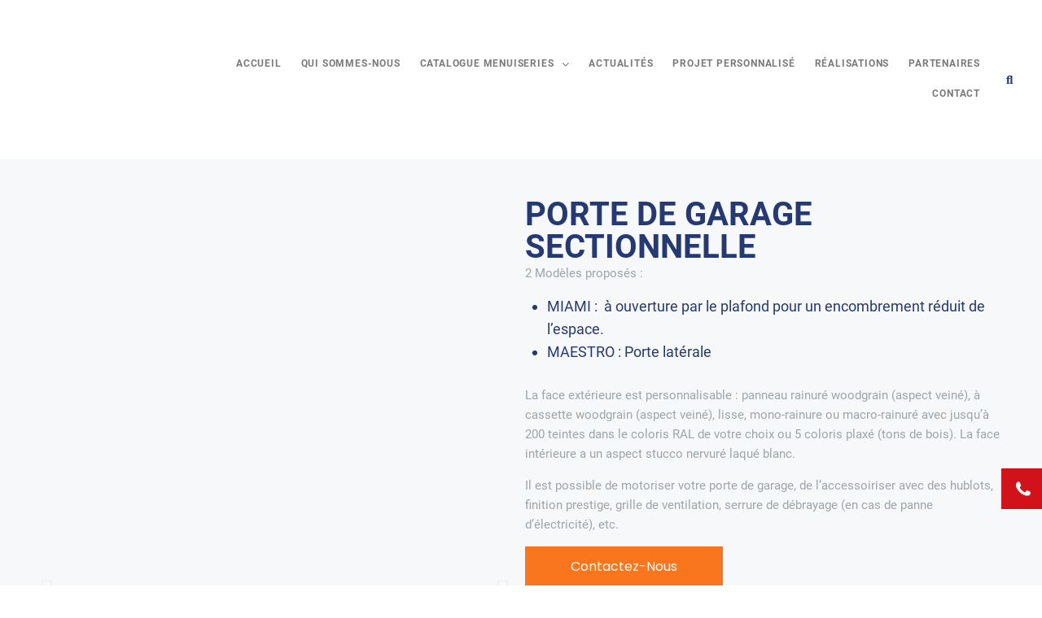

--- FILE ---
content_type: text/html; charset=UTF-8
request_url: https://www.menuiseriesdulittoral.fr/produit/porte-de-garage-sectionnelle/
body_size: 53526
content:
<!DOCTYPE html>
<html lang="fr-FR">
<head><meta charset="UTF-8"><script>if(navigator.userAgent.match(/MSIE|Internet Explorer/i)||navigator.userAgent.match(/Trident\/7\..*?rv:11/i)){var href=document.location.href;if(!href.match(/[?&]nowprocket/)){if(href.indexOf("?")==-1){if(href.indexOf("#")==-1){document.location.href=href+"?nowprocket=1"}else{document.location.href=href.replace("#","?nowprocket=1#")}}else{if(href.indexOf("#")==-1){document.location.href=href+"&nowprocket=1"}else{document.location.href=href.replace("#","&nowprocket=1#")}}}}</script><script>(()=>{class RocketLazyLoadScripts{constructor(){this.v="2.0.4",this.userEvents=["keydown","keyup","mousedown","mouseup","mousemove","mouseover","mouseout","touchmove","touchstart","touchend","touchcancel","wheel","click","dblclick","input"],this.attributeEvents=["onblur","onclick","oncontextmenu","ondblclick","onfocus","onmousedown","onmouseenter","onmouseleave","onmousemove","onmouseout","onmouseover","onmouseup","onmousewheel","onscroll","onsubmit"]}async t(){this.i(),this.o(),/iP(ad|hone)/.test(navigator.userAgent)&&this.h(),this.u(),this.l(this),this.m(),this.k(this),this.p(this),this._(),await Promise.all([this.R(),this.L()]),this.lastBreath=Date.now(),this.S(this),this.P(),this.D(),this.O(),this.M(),await this.C(this.delayedScripts.normal),await this.C(this.delayedScripts.defer),await this.C(this.delayedScripts.async),await this.T(),await this.F(),await this.j(),await this.A(),window.dispatchEvent(new Event("rocket-allScriptsLoaded")),this.everythingLoaded=!0,this.lastTouchEnd&&await new Promise(t=>setTimeout(t,500-Date.now()+this.lastTouchEnd)),this.I(),this.H(),this.U(),this.W()}i(){this.CSPIssue=sessionStorage.getItem("rocketCSPIssue"),document.addEventListener("securitypolicyviolation",t=>{this.CSPIssue||"script-src-elem"!==t.violatedDirective||"data"!==t.blockedURI||(this.CSPIssue=!0,sessionStorage.setItem("rocketCSPIssue",!0))},{isRocket:!0})}o(){window.addEventListener("pageshow",t=>{this.persisted=t.persisted,this.realWindowLoadedFired=!0},{isRocket:!0}),window.addEventListener("pagehide",()=>{this.onFirstUserAction=null},{isRocket:!0})}h(){let t;function e(e){t=e}window.addEventListener("touchstart",e,{isRocket:!0}),window.addEventListener("touchend",function i(o){o.changedTouches[0]&&t.changedTouches[0]&&Math.abs(o.changedTouches[0].pageX-t.changedTouches[0].pageX)<10&&Math.abs(o.changedTouches[0].pageY-t.changedTouches[0].pageY)<10&&o.timeStamp-t.timeStamp<200&&(window.removeEventListener("touchstart",e,{isRocket:!0}),window.removeEventListener("touchend",i,{isRocket:!0}),"INPUT"===o.target.tagName&&"text"===o.target.type||(o.target.dispatchEvent(new TouchEvent("touchend",{target:o.target,bubbles:!0})),o.target.dispatchEvent(new MouseEvent("mouseover",{target:o.target,bubbles:!0})),o.target.dispatchEvent(new PointerEvent("click",{target:o.target,bubbles:!0,cancelable:!0,detail:1,clientX:o.changedTouches[0].clientX,clientY:o.changedTouches[0].clientY})),event.preventDefault()))},{isRocket:!0})}q(t){this.userActionTriggered||("mousemove"!==t.type||this.firstMousemoveIgnored?"keyup"===t.type||"mouseover"===t.type||"mouseout"===t.type||(this.userActionTriggered=!0,this.onFirstUserAction&&this.onFirstUserAction()):this.firstMousemoveIgnored=!0),"click"===t.type&&t.preventDefault(),t.stopPropagation(),t.stopImmediatePropagation(),"touchstart"===this.lastEvent&&"touchend"===t.type&&(this.lastTouchEnd=Date.now()),"click"===t.type&&(this.lastTouchEnd=0),this.lastEvent=t.type,t.composedPath&&t.composedPath()[0].getRootNode()instanceof ShadowRoot&&(t.rocketTarget=t.composedPath()[0]),this.savedUserEvents.push(t)}u(){this.savedUserEvents=[],this.userEventHandler=this.q.bind(this),this.userEvents.forEach(t=>window.addEventListener(t,this.userEventHandler,{passive:!1,isRocket:!0})),document.addEventListener("visibilitychange",this.userEventHandler,{isRocket:!0})}U(){this.userEvents.forEach(t=>window.removeEventListener(t,this.userEventHandler,{passive:!1,isRocket:!0})),document.removeEventListener("visibilitychange",this.userEventHandler,{isRocket:!0}),this.savedUserEvents.forEach(t=>{(t.rocketTarget||t.target).dispatchEvent(new window[t.constructor.name](t.type,t))})}m(){const t="return false",e=Array.from(this.attributeEvents,t=>"data-rocket-"+t),i="["+this.attributeEvents.join("],[")+"]",o="[data-rocket-"+this.attributeEvents.join("],[data-rocket-")+"]",s=(e,i,o)=>{o&&o!==t&&(e.setAttribute("data-rocket-"+i,o),e["rocket"+i]=new Function("event",o),e.setAttribute(i,t))};new MutationObserver(t=>{for(const n of t)"attributes"===n.type&&(n.attributeName.startsWith("data-rocket-")||this.everythingLoaded?n.attributeName.startsWith("data-rocket-")&&this.everythingLoaded&&this.N(n.target,n.attributeName.substring(12)):s(n.target,n.attributeName,n.target.getAttribute(n.attributeName))),"childList"===n.type&&n.addedNodes.forEach(t=>{if(t.nodeType===Node.ELEMENT_NODE)if(this.everythingLoaded)for(const i of[t,...t.querySelectorAll(o)])for(const t of i.getAttributeNames())e.includes(t)&&this.N(i,t.substring(12));else for(const e of[t,...t.querySelectorAll(i)])for(const t of e.getAttributeNames())this.attributeEvents.includes(t)&&s(e,t,e.getAttribute(t))})}).observe(document,{subtree:!0,childList:!0,attributeFilter:[...this.attributeEvents,...e]})}I(){this.attributeEvents.forEach(t=>{document.querySelectorAll("[data-rocket-"+t+"]").forEach(e=>{this.N(e,t)})})}N(t,e){const i=t.getAttribute("data-rocket-"+e);i&&(t.setAttribute(e,i),t.removeAttribute("data-rocket-"+e))}k(t){Object.defineProperty(HTMLElement.prototype,"onclick",{get(){return this.rocketonclick||null},set(e){this.rocketonclick=e,this.setAttribute(t.everythingLoaded?"onclick":"data-rocket-onclick","this.rocketonclick(event)")}})}S(t){function e(e,i){let o=e[i];e[i]=null,Object.defineProperty(e,i,{get:()=>o,set(s){t.everythingLoaded?o=s:e["rocket"+i]=o=s}})}e(document,"onreadystatechange"),e(window,"onload"),e(window,"onpageshow");try{Object.defineProperty(document,"readyState",{get:()=>t.rocketReadyState,set(e){t.rocketReadyState=e},configurable:!0}),document.readyState="loading"}catch(t){console.log("WPRocket DJE readyState conflict, bypassing")}}l(t){this.originalAddEventListener=EventTarget.prototype.addEventListener,this.originalRemoveEventListener=EventTarget.prototype.removeEventListener,this.savedEventListeners=[],EventTarget.prototype.addEventListener=function(e,i,o){o&&o.isRocket||!t.B(e,this)&&!t.userEvents.includes(e)||t.B(e,this)&&!t.userActionTriggered||e.startsWith("rocket-")||t.everythingLoaded?t.originalAddEventListener.call(this,e,i,o):(t.savedEventListeners.push({target:this,remove:!1,type:e,func:i,options:o}),"mouseenter"!==e&&"mouseleave"!==e||t.originalAddEventListener.call(this,e,t.savedUserEvents.push,o))},EventTarget.prototype.removeEventListener=function(e,i,o){o&&o.isRocket||!t.B(e,this)&&!t.userEvents.includes(e)||t.B(e,this)&&!t.userActionTriggered||e.startsWith("rocket-")||t.everythingLoaded?t.originalRemoveEventListener.call(this,e,i,o):t.savedEventListeners.push({target:this,remove:!0,type:e,func:i,options:o})}}J(t,e){this.savedEventListeners=this.savedEventListeners.filter(i=>{let o=i.type,s=i.target||window;return e!==o||t!==s||(this.B(o,s)&&(i.type="rocket-"+o),this.$(i),!1)})}H(){EventTarget.prototype.addEventListener=this.originalAddEventListener,EventTarget.prototype.removeEventListener=this.originalRemoveEventListener,this.savedEventListeners.forEach(t=>this.$(t))}$(t){t.remove?this.originalRemoveEventListener.call(t.target,t.type,t.func,t.options):this.originalAddEventListener.call(t.target,t.type,t.func,t.options)}p(t){let e;function i(e){return t.everythingLoaded?e:e.split(" ").map(t=>"load"===t||t.startsWith("load.")?"rocket-jquery-load":t).join(" ")}function o(o){function s(e){const s=o.fn[e];o.fn[e]=o.fn.init.prototype[e]=function(){return this[0]===window&&t.userActionTriggered&&("string"==typeof arguments[0]||arguments[0]instanceof String?arguments[0]=i(arguments[0]):"object"==typeof arguments[0]&&Object.keys(arguments[0]).forEach(t=>{const e=arguments[0][t];delete arguments[0][t],arguments[0][i(t)]=e})),s.apply(this,arguments),this}}if(o&&o.fn&&!t.allJQueries.includes(o)){const e={DOMContentLoaded:[],"rocket-DOMContentLoaded":[]};for(const t in e)document.addEventListener(t,()=>{e[t].forEach(t=>t())},{isRocket:!0});o.fn.ready=o.fn.init.prototype.ready=function(i){function s(){parseInt(o.fn.jquery)>2?setTimeout(()=>i.bind(document)(o)):i.bind(document)(o)}return"function"==typeof i&&(t.realDomReadyFired?!t.userActionTriggered||t.fauxDomReadyFired?s():e["rocket-DOMContentLoaded"].push(s):e.DOMContentLoaded.push(s)),o([])},s("on"),s("one"),s("off"),t.allJQueries.push(o)}e=o}t.allJQueries=[],o(window.jQuery),Object.defineProperty(window,"jQuery",{get:()=>e,set(t){o(t)}})}P(){const t=new Map;document.write=document.writeln=function(e){const i=document.currentScript,o=document.createRange(),s=i.parentElement;let n=t.get(i);void 0===n&&(n=i.nextSibling,t.set(i,n));const c=document.createDocumentFragment();o.setStart(c,0),c.appendChild(o.createContextualFragment(e)),s.insertBefore(c,n)}}async R(){return new Promise(t=>{this.userActionTriggered?t():this.onFirstUserAction=t})}async L(){return new Promise(t=>{document.addEventListener("DOMContentLoaded",()=>{this.realDomReadyFired=!0,t()},{isRocket:!0})})}async j(){return this.realWindowLoadedFired?Promise.resolve():new Promise(t=>{window.addEventListener("load",t,{isRocket:!0})})}M(){this.pendingScripts=[];this.scriptsMutationObserver=new MutationObserver(t=>{for(const e of t)e.addedNodes.forEach(t=>{"SCRIPT"!==t.tagName||t.noModule||t.isWPRocket||this.pendingScripts.push({script:t,promise:new Promise(e=>{const i=()=>{const i=this.pendingScripts.findIndex(e=>e.script===t);i>=0&&this.pendingScripts.splice(i,1),e()};t.addEventListener("load",i,{isRocket:!0}),t.addEventListener("error",i,{isRocket:!0}),setTimeout(i,1e3)})})})}),this.scriptsMutationObserver.observe(document,{childList:!0,subtree:!0})}async F(){await this.X(),this.pendingScripts.length?(await this.pendingScripts[0].promise,await this.F()):this.scriptsMutationObserver.disconnect()}D(){this.delayedScripts={normal:[],async:[],defer:[]},document.querySelectorAll("script[type$=rocketlazyloadscript]").forEach(t=>{t.hasAttribute("data-rocket-src")?t.hasAttribute("async")&&!1!==t.async?this.delayedScripts.async.push(t):t.hasAttribute("defer")&&!1!==t.defer||"module"===t.getAttribute("data-rocket-type")?this.delayedScripts.defer.push(t):this.delayedScripts.normal.push(t):this.delayedScripts.normal.push(t)})}async _(){await this.L();let t=[];document.querySelectorAll("script[type$=rocketlazyloadscript][data-rocket-src]").forEach(e=>{let i=e.getAttribute("data-rocket-src");if(i&&!i.startsWith("data:")){i.startsWith("//")&&(i=location.protocol+i);try{const o=new URL(i).origin;o!==location.origin&&t.push({src:o,crossOrigin:e.crossOrigin||"module"===e.getAttribute("data-rocket-type")})}catch(t){}}}),t=[...new Map(t.map(t=>[JSON.stringify(t),t])).values()],this.Y(t,"preconnect")}async G(t){if(await this.K(),!0!==t.noModule||!("noModule"in HTMLScriptElement.prototype))return new Promise(e=>{let i;function o(){(i||t).setAttribute("data-rocket-status","executed"),e()}try{if(navigator.userAgent.includes("Firefox/")||""===navigator.vendor||this.CSPIssue)i=document.createElement("script"),[...t.attributes].forEach(t=>{let e=t.nodeName;"type"!==e&&("data-rocket-type"===e&&(e="type"),"data-rocket-src"===e&&(e="src"),i.setAttribute(e,t.nodeValue))}),t.text&&(i.text=t.text),t.nonce&&(i.nonce=t.nonce),i.hasAttribute("src")?(i.addEventListener("load",o,{isRocket:!0}),i.addEventListener("error",()=>{i.setAttribute("data-rocket-status","failed-network"),e()},{isRocket:!0}),setTimeout(()=>{i.isConnected||e()},1)):(i.text=t.text,o()),i.isWPRocket=!0,t.parentNode.replaceChild(i,t);else{const i=t.getAttribute("data-rocket-type"),s=t.getAttribute("data-rocket-src");i?(t.type=i,t.removeAttribute("data-rocket-type")):t.removeAttribute("type"),t.addEventListener("load",o,{isRocket:!0}),t.addEventListener("error",i=>{this.CSPIssue&&i.target.src.startsWith("data:")?(console.log("WPRocket: CSP fallback activated"),t.removeAttribute("src"),this.G(t).then(e)):(t.setAttribute("data-rocket-status","failed-network"),e())},{isRocket:!0}),s?(t.fetchPriority="high",t.removeAttribute("data-rocket-src"),t.src=s):t.src="data:text/javascript;base64,"+window.btoa(unescape(encodeURIComponent(t.text)))}}catch(i){t.setAttribute("data-rocket-status","failed-transform"),e()}});t.setAttribute("data-rocket-status","skipped")}async C(t){const e=t.shift();return e?(e.isConnected&&await this.G(e),this.C(t)):Promise.resolve()}O(){this.Y([...this.delayedScripts.normal,...this.delayedScripts.defer,...this.delayedScripts.async],"preload")}Y(t,e){this.trash=this.trash||[];let i=!0;var o=document.createDocumentFragment();t.forEach(t=>{const s=t.getAttribute&&t.getAttribute("data-rocket-src")||t.src;if(s&&!s.startsWith("data:")){const n=document.createElement("link");n.href=s,n.rel=e,"preconnect"!==e&&(n.as="script",n.fetchPriority=i?"high":"low"),t.getAttribute&&"module"===t.getAttribute("data-rocket-type")&&(n.crossOrigin=!0),t.crossOrigin&&(n.crossOrigin=t.crossOrigin),t.integrity&&(n.integrity=t.integrity),t.nonce&&(n.nonce=t.nonce),o.appendChild(n),this.trash.push(n),i=!1}}),document.head.appendChild(o)}W(){this.trash.forEach(t=>t.remove())}async T(){try{document.readyState="interactive"}catch(t){}this.fauxDomReadyFired=!0;try{await this.K(),this.J(document,"readystatechange"),document.dispatchEvent(new Event("rocket-readystatechange")),await this.K(),document.rocketonreadystatechange&&document.rocketonreadystatechange(),await this.K(),this.J(document,"DOMContentLoaded"),document.dispatchEvent(new Event("rocket-DOMContentLoaded")),await this.K(),this.J(window,"DOMContentLoaded"),window.dispatchEvent(new Event("rocket-DOMContentLoaded"))}catch(t){console.error(t)}}async A(){try{document.readyState="complete"}catch(t){}try{await this.K(),this.J(document,"readystatechange"),document.dispatchEvent(new Event("rocket-readystatechange")),await this.K(),document.rocketonreadystatechange&&document.rocketonreadystatechange(),await this.K(),this.J(window,"load"),window.dispatchEvent(new Event("rocket-load")),await this.K(),window.rocketonload&&window.rocketonload(),await this.K(),this.allJQueries.forEach(t=>t(window).trigger("rocket-jquery-load")),await this.K(),this.J(window,"pageshow");const t=new Event("rocket-pageshow");t.persisted=this.persisted,window.dispatchEvent(t),await this.K(),window.rocketonpageshow&&window.rocketonpageshow({persisted:this.persisted})}catch(t){console.error(t)}}async K(){Date.now()-this.lastBreath>45&&(await this.X(),this.lastBreath=Date.now())}async X(){return document.hidden?new Promise(t=>setTimeout(t)):new Promise(t=>requestAnimationFrame(t))}B(t,e){return e===document&&"readystatechange"===t||(e===document&&"DOMContentLoaded"===t||(e===window&&"DOMContentLoaded"===t||(e===window&&"load"===t||e===window&&"pageshow"===t)))}static run(){(new RocketLazyLoadScripts).t()}}RocketLazyLoadScripts.run()})();</script>

<link rel="profile" href="http://gmpg.org/xfn/11">
<link rel="pingback" href="https://www.menuiseriesdulittoral.fr/xmlrpc.php">


<link rel="dns-prefetch" href="//cdn.hu-manity.co" />
		<!-- Cookie Compliance -->
		<script type="text/javascript">var huOptions = {"appID":"wwwmenuiseriesdulittoralfr-4177e22","currentLanguage":"fr","blocking":false,"globalCookie":false,"isAdmin":false,"privacyConsent":true,"forms":[]};</script>
		<script type="text/javascript" src="https://cdn.hu-manity.co/hu-banner.min.js"></script><meta name="viewport" content="width=device-width, initial-scale=1" />
<title>Porte de garage sectionnelle - Montpellier (34) | Menuiseries du littoral</title>
<link data-rocket-preload as="style" href="https://fonts.googleapis.com/css?family=Roboto%7CRoboto%3A400%2C300%2C500%2C900%7CMontserrat%3A700&#038;subset=latin&#038;display=swap" rel="preload">
<link href="https://fonts.googleapis.com/css?family=Roboto%7CRoboto%3A400%2C300%2C500%2C900%7CMontserrat%3A700&#038;subset=latin&#038;display=swap" media="print" onload="this.media=&#039;all&#039;" rel="stylesheet">
<style id="wpr-usedcss">.tippy-box[data-animation=fade][data-state=hidden]{opacity:0}[data-tippy-root]{max-width:calc(100vw - 10px)}.tippy-box{position:relative;background-color:#333;color:#fff;border-radius:4px;font-size:14px;line-height:1.4;white-space:normal;outline:0;transition-property:transform,visibility,opacity}.tippy-box[data-placement^=top]>.tippy-arrow{bottom:0}.tippy-box[data-placement^=top]>.tippy-arrow:before{bottom:-7px;left:0;border-width:8px 8px 0;border-top-color:initial;transform-origin:center top}.tippy-box[data-placement^=bottom]>.tippy-arrow{top:0}.tippy-box[data-placement^=bottom]>.tippy-arrow:before{top:-7px;left:0;border-width:0 8px 8px;border-bottom-color:initial;transform-origin:center bottom}.tippy-box[data-placement^=left]>.tippy-arrow{right:0}.tippy-box[data-placement^=left]>.tippy-arrow:before{border-width:8px 0 8px 8px;border-left-color:initial;right:-7px;transform-origin:center left}.tippy-box[data-placement^=right]>.tippy-arrow{left:0}.tippy-box[data-placement^=right]>.tippy-arrow:before{left:-7px;border-width:8px 8px 8px 0;border-right-color:initial;transform-origin:center right}.tippy-box[data-inertia][data-state=visible]{transition-timing-function:cubic-bezier(.54,1.5,.38,1.11)}.tippy-arrow{width:16px;height:16px;color:#333}.tippy-arrow:before{content:"";position:absolute;border-color:transparent;border-style:solid}.tippy-content{position:relative;padding:5px 9px;z-index:1}@font-face{font-family:Roboto;font-style:normal;font-weight:400;font-display:swap;src:url(https://fonts.gstatic.com/s/roboto/v32/KFOmCnqEu92Fr1Mu4mxK.woff2) format('woff2');unicode-range:U+0000-00FF,U+0131,U+0152-0153,U+02BB-02BC,U+02C6,U+02DA,U+02DC,U+0304,U+0308,U+0329,U+2000-206F,U+20AC,U+2122,U+2191,U+2193,U+2212,U+2215,U+FEFF,U+FFFD}img.emoji{display:inline!important;border:none!important;box-shadow:none!important;height:1em!important;width:1em!important;margin:0 .07em!important;vertical-align:-.1em!important;background:0 0!important;padding:0!important}#cookie-notice,#cookie-notice .cn-button:not(.cn-button-custom){font-family:-apple-system,BlinkMacSystemFont,Arial,Roboto,"Helvetica Neue",sans-serif;font-weight:400;font-size:13px;text-align:center}#cookie-notice{position:fixed;min-width:100%;height:auto;z-index:100000;letter-spacing:0;line-height:20px;left:0}#cookie-notice,#cookie-notice *{-webkit-box-sizing:border-box;-moz-box-sizing:border-box;box-sizing:border-box}#cookie-notice.cn-animated{-webkit-animation-duration:.5s!important;animation-duration:.5s!important;-webkit-animation-fill-mode:both;animation-fill-mode:both}#cookie-notice .cookie-notice-container{display:block}#cookie-notice.cookie-notice-hidden .cookie-notice-container{display:none}.cn-position-bottom{bottom:0}.cookie-notice-container{padding:15px 30px;text-align:center;width:100%;z-index:2}.cn-close-icon{position:absolute;right:15px;top:50%;margin-top:-10px;width:15px;height:15px;opacity:.5;padding:10px;outline:0;cursor:pointer}.cn-close-icon:hover{opacity:1}.cn-close-icon:after,.cn-close-icon:before{position:absolute;content:' ';height:15px;width:2px;top:3px;background-color:grey}.cn-close-icon:before{transform:rotate(45deg)}.cn-close-icon:after{transform:rotate(-45deg)}#cookie-notice .cn-revoke-cookie{margin:0}#cookie-notice .cn-button{margin:0 0 0 10px;display:inline-block}#cookie-notice .cn-button:not(.cn-button-custom){letter-spacing:.25px;margin:0 0 0 10px;text-transform:none;display:inline-block;cursor:pointer;touch-action:manipulation;white-space:nowrap;outline:0;box-shadow:none;text-shadow:none;border:none;-webkit-border-radius:3px;-moz-border-radius:3px;border-radius:3px;text-decoration:none;padding:8.5px 10px;line-height:1;color:inherit}.cn-text-container{margin:0 0 6px}.cn-buttons-container,.cn-text-container{display:inline-block}#cookie-notice.cookie-notice-visible.cn-effect-fade,#cookie-notice.cookie-revoke-visible.cn-effect-fade{-webkit-animation-name:fadeIn;animation-name:fadeIn}#cookie-notice.cn-effect-fade{-webkit-animation-name:fadeOut;animation-name:fadeOut}@-webkit-keyframes fadeIn{from{opacity:0}to{opacity:1}}@-webkit-keyframes fadeOut{from{opacity:1}to{opacity:0}}@keyframes fadeOut{from{opacity:1}to{opacity:0}}@media all and (max-width:900px){.cookie-notice-container #cn-notice-buttons,.cookie-notice-container #cn-notice-text{display:block}#cookie-notice .cn-button{margin:0 5px 5px}}@media all and (max-width:480px){.cookie-notice-container{padding:15px 25px}}.wpcf7 .screen-reader-response{position:absolute;overflow:hidden;clip:rect(1px,1px,1px,1px);clip-path:inset(50%);height:1px;width:1px;margin:-1px;padding:0;border:0;word-wrap:normal!important}.wpcf7 form .wpcf7-response-output{margin:2em .5em 1em;padding:.2em 1em;border:2px solid #00a0d2}.wpcf7 form.init .wpcf7-response-output,.wpcf7 form.resetting .wpcf7-response-output,.wpcf7 form.submitting .wpcf7-response-output{display:none}.wpcf7 form.sent .wpcf7-response-output{border-color:#46b450}.wpcf7 form.aborted .wpcf7-response-output,.wpcf7 form.failed .wpcf7-response-output{border-color:#dc3232}.wpcf7 form.spam .wpcf7-response-output{border-color:#f56e28}.wpcf7 form.invalid .wpcf7-response-output,.wpcf7 form.payment-required .wpcf7-response-output,.wpcf7 form.unaccepted .wpcf7-response-output{border-color:#ffb900}.wpcf7-form-control-wrap{position:relative}.wpcf7-not-valid-tip{color:#dc3232;font-size:1em;font-weight:400;display:block}.use-floating-validation-tip .wpcf7-not-valid-tip{position:relative;top:-2ex;left:1em;z-index:100;border:1px solid #dc3232;background:#fff;padding:.2em .8em;width:24em}.wpcf7-spinner{visibility:hidden;display:inline-block;background-color:#23282d;opacity:.75;width:24px;height:24px;border:none;border-radius:100%;padding:0;margin:0 24px;position:relative}form.submitting .wpcf7-spinner{visibility:visible}.wpcf7-spinner::before{content:'';position:absolute;background-color:#fbfbfc;top:4px;left:4px;width:6px;height:6px;border:none;border-radius:100%;transform-origin:8px 8px;animation-name:spin;animation-duration:1s;animation-timing-function:linear;animation-iteration-count:infinite}@keyframes spin{from{transform:rotate(0)}to{transform:rotate(360deg)}}@keyframes blink{from{opacity:0}50%{opacity:1}to{opacity:0}}.wpcf7 [inert]{opacity:.5}.wpcf7 input[type=file]{cursor:pointer}.wpcf7 input[type=file]:disabled{cursor:default}.wpcf7 .wpcf7-submit:disabled{cursor:not-allowed}.wpcf7 input[type=email],.wpcf7 input[type=tel],.wpcf7 input[type=url]{direction:ltr}@font-face{font-display:swap;font-family:FontAwesome;src:url('https://www.menuiseriesdulittoral.fr/wp-content/plugins/elementor/assets/lib/font-awesome/fonts/fontawesome-webfont.eot?v=4.7.0');src:url('https://www.menuiseriesdulittoral.fr/wp-content/plugins/elementor/assets/lib/font-awesome/fonts/fontawesome-webfont.eot?#iefix&v=4.7.0') format('embedded-opentype'),url('https://www.menuiseriesdulittoral.fr/wp-content/plugins/elementor/assets/lib/font-awesome/fonts/fontawesome-webfont.woff2?v=4.7.0') format('woff2'),url('https://www.menuiseriesdulittoral.fr/wp-content/plugins/elementor/assets/lib/font-awesome/fonts/fontawesome-webfont.woff?v=4.7.0') format('woff'),url('https://www.menuiseriesdulittoral.fr/wp-content/plugins/elementor/assets/lib/font-awesome/fonts/fontawesome-webfont.ttf?v=4.7.0') format('truetype'),url('https://www.menuiseriesdulittoral.fr/wp-content/plugins/elementor/assets/lib/font-awesome/fonts/fontawesome-webfont.svg?v=4.7.0#fontawesomeregular') format('svg');font-weight:400;font-style:normal}.fa{display:inline-block;font:14px/1 FontAwesome;font-size:inherit;text-rendering:auto;-webkit-font-smoothing:antialiased;-moz-osx-font-smoothing:grayscale}.fa-window-close:before{content:"\f2d3"}.fa-window-close-o:before{content:"\f2d4"}html{font-family:sans-serif;-webkit-text-size-adjust:100%;-ms-text-size-adjust:100%}body{margin:0;background-color:#fff}figure,footer,header,main,menu,nav,section{display:block}canvas,progress,video{display:inline-block;vertical-align:baseline}[hidden],template{display:none}a{background-color:transparent;text-decoration:none}a:active,a:hover{outline:0}strong{font-weight:700}h1{font-size:2em;margin:.67em 0}img{border:0}svg:not(:root){overflow:hidden}figure{margin:0}hr{box-sizing:content-box;height:0}code{font-family:monospace,monospace;font-size:1em}button,input,optgroup,select,textarea{color:inherit;font:inherit;margin:0}button{overflow:visible}button,select{text-transform:none}button,html input[type=button],input[type=reset],input[type=submit]{-webkit-appearance:button;cursor:pointer}button[disabled],html input[disabled]{cursor:default}button::-moz-focus-inner,input::-moz-focus-inner{border:0;padding:0}input{line-height:normal}input[type=checkbox],input[type=radio]{box-sizing:border-box;padding:0}input[type=number]::-webkit-inner-spin-button,input[type=number]::-webkit-outer-spin-button{height:auto}input[type=search]{-webkit-appearance:textfield;box-sizing:content-box}input[type=search]::-webkit-search-cancel-button,input[type=search]::-webkit-search-decoration{-webkit-appearance:none}fieldset{border:1px solid silver;margin:0 2px;padding:.35em .625em .75em}legend{border:0;padding:0}textarea{overflow:auto}optgroup{font-weight:700}table{border-collapse:collapse;border-spacing:0}td,th{padding:0}html{font-size:16px;font-size:1rem}h1,h2,h3,h4{margin:15px 0}p{margin:0 0 1em}em,i{font-style:italic}address{margin:0 0 1.5em}code,tt{font-family:Monaco,Consolas,"Andale Mono","DejaVu Sans Mono",monospace;font-size:15px;font-size:.9375rem}code{padding:2px 5px;border:1px solid #ebeced}.container{margin-left:auto;margin-right:auto;padding-left:.9375rem;padding-right:.9375rem}@media (min-width:640px){.container{max-width:640px}}@media (min-width:940px){.container{max-width:940px}}@media (min-width:1120px){.container{max-width:1120px}}html{box-sizing:border-box}*,:after,:before{box-sizing:inherit}img{height:auto;max-width:100%}hr{background-color:#ebeced;border:0;height:1px;margin:1.5em 0}ul{margin:0 0 1.5em 1.5em;padding-left:0;padding-right:0}ul{list-style:disc}li>ul{margin-bottom:0;margin-left:1.5em}dt{font-weight:700}dd{margin:0 1.5em 1.5em}#toTop{overflow:hidden;display:none;text-decoration:none;position:fixed;bottom:15px;right:-999em;z-index:999}#toTop:before{content:"\f106";display:inline-block;font:14px/1 FontAwesome;font-size:inherit;-webkit-font-smoothing:antialiased;-moz-osx-font-smoothing:grayscale;width:100%;font-size:25px}#toTop:focus{outline:0}@media (min-width:640px){#toTop{right:20px}}.page-preloader-cover{position:fixed;z-index:1200;top:0;left:0;display:block;width:100%;height:100%;background-color:#fff}.page-preloader{position:relative;display:block;left:50%;top:50%;border-radius:50%;width:30px;height:30px;border:3px solid transparent;margin:-16.5px 0 0 -16.5px;-webkit-animation:1s linear infinite tm_spin;animation:1s linear infinite tm_spin;z-index:11}@-webkit-keyframes tm_spin{0%{-webkit-transform:rotate(0);transform:rotate(0)}100%{-webkit-transform:rotate(360deg);transform:rotate(360deg)}}button,input[type=button],input[type=reset],input[type=submit]{display:inline-block;max-width:100%;padding:12px 20px;cursor:pointer;text-align:center;white-space:nowrap;text-transform:uppercase;text-overflow:ellipsis;text-decoration:none;border:none;border-radius:4px;box-shadow:none;transition:all .3s ease}input[type=email],input[type=number],input[type=password],input[type=range],input[type=search],input[type=tel],input[type=text],input[type=time],input[type=url],select,textarea{width:100%;box-sizing:border-box;padding:8px 12px;border:1px solid #ebeced;background-color:#fff;border-radius:4px}input[type=email]:focus,input[type=number]:focus,input[type=password]:focus,input[type=range]:focus,input[type=search]:focus,input[type=tel]:focus,input[type=text]:focus,input[type=time]:focus,input[type=url]:focus,select:focus,textarea:focus{outline:0;box-shadow:0 5px 32px rgba(103,122,141,.17)}button:focus,input[type=reset]:focus,input[type=submit]:focus{outline:0}input[type=reset],input[type=submit]{font-size:11px;font-size:.6875rem;font-weight:600}select{border:1px solid #ebeced}textarea{min-height:150px;resize:vertical;overflow:auto}::-moz-placeholder{opacity:1}.search-form{display:-webkit-flex;display:-ms-flexbox;display:flex;-webkit-align-items:center;-ms-flex-align:center;align-items:center}.search-form label{width:100%}a{text-decoration:none;transition:all .3s ease}a:focus{outline:0}a:active,a:hover{text-decoration:none}h1 a,h2 a,h3 a,h4 a{color:inherit}.main-navigation ul{list-style:none;margin:0;padding-left:0}.main-navigation ul ul{padding-top:10px;padding-bottom:10px;box-shadow:0 3px 18px rgba(0,0,0,.15);position:absolute;top:100%;left:-999em;z-index:99999;background-color:#fff}.main-navigation ul ul ul{left:-999em;top:-10px}.main-navigation ul ul li{padding:5px 20px}.main-navigation ul ul li.focus>ul,.main-navigation ul ul li:hover>ul{left:100%}.main-navigation ul ul a{width:150px}.main-navigation ul li.focus>ul,.main-navigation ul li:hover>ul{left:auto}.main-navigation li{position:relative;display:inline-block}.main-navigation .menu>li{padding:3px 3px 2px;margin-left:10px}.main-navigation .menu>li:first-child{margin-left:0}.main-navigation .menu>li.menu-item-has-children{padding-right:15px}.main-navigation a{display:inline-block;text-decoration:none}.main-navigation li.menu-item-has-children:before{position:absolute;top:6px;right:3px;display:inline-block;font:14px/1 FontAwesome;font-size:inherit;-webkit-font-smoothing:antialiased;-moz-osx-font-smoothing:grayscale;content:'\f107'}.menu-item-has-children .main-navigation li.menu-item-has-children:before{top:7px;content:'\f105';right:12px}.main-navigation.mobile-menu{position:fixed;top:0;right:-70%;width:70%;height:100vh;margin:0;background-color:#f1f4f6;z-index:998;transition:all .3s cubic-bezier(.35, .19, .45, .91)}.main-navigation.mobile-menu.mobile-menu-open{right:0}.main-navigation.mobile-menu .menu{margin:20px}.main-navigation.mobile-menu .menu li{display:block;margin:5px 15px;padding:0}.main-navigation.mobile-menu .menu-item-has-children:before{content:none}.mobile-menu-toggle-button{position:absolute;width:35px;height:35px;left:-45px;top:10px;padding:0;box-shadow:-2px 2px 7px rgba(0,0,0,.3)}.screen-reader-text{clip:rect(1px,1px,1px,1px);position:absolute!important;height:1px;width:1px;overflow:hidden}.screen-reader-text:focus{background-color:#f1f1f1;border-radius:3px;box-shadow:0 0 2px 2px rgba(0,0,0,.6);clip:auto!important;color:#21759b;display:block;font-size:14px;font-size:.875rem;font-weight:700;height:auto;left:5px;line-height:normal;padding:15px 23px 14px;text-decoration:none;top:5px;width:auto;z-index:100000}#content[tabindex="-1"]:focus{outline:0}.site-content:after,.site-content:before,.site-footer:after,.site-footer:before,.site-header:after,.site-header:before{content:"";display:table;table-layout:fixed}.site-content:after,.site-footer:after,.site-header:after{clear:both}.hidden{display:none}.site{word-wrap:break-word;-webkit-hyphens:auto;-moz-hyphens:auto;-ms-hyphens:auto;-o-hyphens:auto;hyphens:auto;overflow:hidden}.site-content.container,.site-footer.container,.site-header.container{padding-left:0;padding-right:0}body:not(.page-template-fullwidth-content) .site-content{margin-top:30px;margin-bottom:30px}.post_format-post-format-gallery .swiper-button-next,.post_format-post-format-gallery .swiper-button-prev{width:45px;height:45px;margin-top:-35px;text-align:center;display:inline-block;font:14px/1 FontAwesome;font-size:inherit;-webkit-font-smoothing:antialiased;-moz-osx-font-smoothing:grayscale;font-size:18px;font-size:1.125rem;border-radius:50%;background-image:none;background-color:#fff;box-shadow:0 0 20px 0 rgba(59,61,66,.1)}.post_format-post-format-gallery .swiper-button-next:before,.post_format-post-format-gallery .swiper-button-prev:before{line-height:45px}.post_format-post-format-gallery .swiper-button-prev:before{content:'\f104'}.post_format-post-format-gallery .swiper-button-next:before{content:'\f105'}.widget+.widget{margin-top:50px;padding-top:40px;border-top:1px solid #ebeced}.widget select{width:100%}.widget ul{list-style:none;margin-left:0}.widget ul li{margin-bottom:4px}.widget li>ul{margin-top:4px;margin-left:1.2em}iframe,object{max-width:100%}.gallery{margin-left:-.9375rem;margin-right:-.9375rem}.gallery>*{padding-left:.9375rem;padding-right:.9375rem}.gallery-item{margin-top:.9375rem;margin-bottom:.9375rem}.gallery img{display:block;width:100%;height:auto;border-radius:4px}.gallery-item{display:inline-block;text-align:center;vertical-align:top;width:100%}.jet-smart-listing-wrap.jet-processing+div.jet-smart-listing-loading{width:30px;height:30px;border:3px solid transparent;border-top-color:red;border-right-color:red}@keyframes tm_spin{0%{-webkit-transform:rotate(0);transform:rotate(0)}100%{-webkit-transform:rotate(360deg);transform:rotate(360deg)}}.listeTaxons>div,.listingProduits>div{opacity:0;transition:all .9s ease;transform:translateY(100px)}.listeTaxons>div.inview,.listingProduits>div.inview{opacity:1;transform:translateY(0)}p{color:#9ca5ab;font-size:15px}.jet-sticky-section--stuck .jet-search__popup-trigger:hover i.fas.fa-search{color:#f9761e}.jet-sticky-section--stuck a.menu-item-link.menu-item-link-depth-0.menu-item-link-top,.jet-sticky-section--stuck a.menu-item-link.menu-item-link-depth-0.menu-item-link-top:hover{color:#9ca5ab}.produit ul li img{height:200px;display:block;margin:0 auto}@media (max-width:767px){.ctc{display:none!important}}.ctc{background-color:#d1121a;position:fixed;right:0;width:50px;height:50px;z-index:2;top:80vh;background-image:url(https://www.menuiseriesdulittoral.fr/wp-content/themes/kava/img/phone.png);background-repeat:no-repeat;background-size:18px;background-position:18px center;display:block;font-weight:400;font-size:12px;cursor:pointer}span.call_text{display:none;color:#fff;text-transform:uppercase}a.ctc:hover span.call_text{display:block!important}a.ctc:hover{width:auto;padding:45px 45px 25px 80px}.produit label{color:#203a76;font-weight:400}.actions,.actions a{color:#253972;font-weight:500}.actions{margin-top:35px;margin-bottom:25px}.middle{transition:.5s ease;opacity:0;position:absolute;top:50%;left:50%;transform:translate(-50%,-50%);-ms-transform:translate(-50%,-50%);text-align:center}.text{color:#fff;font-size:50px}.listingProduits{margin-top:86px}span.wpcf7-not-valid-tip{color:#d81f1f!important;margin-top:-10px;margin-bottom:20px;font-weight:500}.produit span.wpcf7-not-valid-tip{margin-top:0}.logofooter img{width:80%}.footer li>a:hover span.elementor-icon-list-text{color:#fff!important}body:not(.page-template-fullwidth-content) .site-content{margin-top:0!important;margin-bottom:0!important}.flex{display:flex}a#cn-accept-cookie{background-color:#f9761e;background-image:unset;border:0;border-radius:0}body[data-elementor-device-mode=tablet] img.jet-logo__img{width:100%}#toTop{overflow:hidden;display:inline!important;text-decoration:none;position:fixed;bottom:15px;right:20px;z-index:99;color:#1e3975;opacity:1!important}.search h4 a{color:#1d3875}@media (max-width:940px){.produit ul li img{display:block;margin:0 auto;width:100%}}a,h1 a:hover,h2 a:hover,h3 a:hover,h4 a:hover{color:#f9761e}.wpcf7 form.init .wpcf7-response-output{display:block!important}.wpcf7 form .wpcf7-response-output{margin:2em .5em 1em;padding:.2em 1em;border:2px solid transparent}.grecaptcha-badge{display:none!important}.page-preloader-cover{display:none!important}header#masthead .elementor-invisible{visibility:visible!important}body{font-style:normal;font-weight:400;font-size:14px;line-height:1.6;font-family:Roboto,sans-serif;letter-spacing:0;text-align:left;color:#484c3d}h1{font-style:normal;font-weight:400;font-size:34px;line-height:1.4;font-family:Roboto,sans-serif;letter-spacing:0;text-align:inherit;color:#3b3d42}h2{font-style:normal;font-weight:400;font-size:24px;line-height:1.4;font-family:Roboto,sans-serif;letter-spacing:0;text-align:inherit;color:#3b3d42}h3{font-style:normal;font-weight:400;font-size:21px;line-height:1.4;font-family:Roboto,sans-serif;letter-spacing:0;text-align:inherit;color:#3b3d42}h4{font-style:normal;font-weight:400;font-size:20px;line-height:1.5;font-family:Roboto,sans-serif;letter-spacing:0;text-align:inherit;color:#3b3d42}@media (min-width:1200px){.container{max-width:1200px}h1{font-size:56px}h2{font-size:40px}h3{font-size:28px}}a,h1 a:hover,h2 a:hover,h3 a:hover,h4 a:hover{color:#d93}a:hover{color:#1e73be}.main-navigation{font-style:normal;font-weight:400;font-size:14px;line-height:1.4;font-family:Roboto,sans-serif;letter-spacing:0}.main-navigation a,.menu-item-has-children:before{color:#282610}.main-navigation .current-menu-item>a,.main-navigation a:hover{color:#1e73be}.mobile-menu-toggle-button{color:#fff;background-color:#000}button,input[type=button],input[type=reset],input[type=submit]{font-style:normal;font-weight:900;font-size:11px;line-height:1;font-family:Roboto,sans-serif;letter-spacing:1px;color:#fff;background-color:#000}button:hover,input[type=button]:hover,input[type=reset]:hover,input[type=submit]:hover{color:#fff;background-color:#262626}input,optgroup,select,textarea{font-size:14px}.wpcf7-submit{font-style:normal;font-weight:900;font-size:11px;line-height:1;font-family:Roboto,sans-serif;letter-spacing:1px;color:#fff;background-color:#000}.wpcf7-submit:hover{color:#fff;background-color:#262626}::-webkit-input-placeholder{color:#282610}::-moz-placeholder{color:#282610}.invert,.invert a{color:#fff}.invert a:hover{color:#d93}.post_format-post-format-gallery .swiper-button-next,.post_format-post-format-gallery .swiper-button-prev{color:#282610}.post_format-post-format-gallery .swiper-button-next:hover,.post_format-post-format-gallery .swiper-button-prev:hover{color:#1e73be}.page-preloader{border-top-color:#000;border-right-color:#000}.jet-smart-listing-wrap.jet-processing+div.jet-smart-listing-loading{border-top-color:#000;border-right-color:#000}@font-face{font-display:swap;font-family:Roboto;font-style:normal;font-weight:300;src:url(https://fonts.gstatic.com/s/roboto/v32/KFOlCnqEu92Fr1MmSU5fBBc4.woff2) format('woff2');unicode-range:U+0000-00FF,U+0131,U+0152-0153,U+02BB-02BC,U+02C6,U+02DA,U+02DC,U+0304,U+0308,U+0329,U+2000-206F,U+20AC,U+2122,U+2191,U+2193,U+2212,U+2215,U+FEFF,U+FFFD}@font-face{font-display:swap;font-family:Roboto;font-style:normal;font-weight:400;src:url(https://fonts.gstatic.com/s/roboto/v32/KFOmCnqEu92Fr1Mu4mxK.woff2) format('woff2');unicode-range:U+0000-00FF,U+0131,U+0152-0153,U+02BB-02BC,U+02C6,U+02DA,U+02DC,U+0304,U+0308,U+0329,U+2000-206F,U+20AC,U+2122,U+2191,U+2193,U+2212,U+2215,U+FEFF,U+FFFD}@font-face{font-display:swap;font-family:Roboto;font-style:normal;font-weight:900;src:url(https://fonts.gstatic.com/s/roboto/v32/KFOlCnqEu92Fr1MmYUtfBBc4.woff2) format('woff2');unicode-range:U+0000-00FF,U+0131,U+0152-0153,U+02BB-02BC,U+02C6,U+02DA,U+02DC,U+0304,U+0308,U+0329,U+2000-206F,U+20AC,U+2122,U+2191,U+2193,U+2212,U+2215,U+FEFF,U+FFFD}.jet-blocks-icon{display:inline-block;line-height:1;text-align:center}.jet-blocks-icon svg{display:block;width:1em;height:1em;fill:currentColor}.jet-logo{display:flex}.jet-logo__link{display:inline-flex}.jet-logo-display-block .jet-logo__link{flex-direction:column}.jet-search{position:relative}.jet-search__label{display:block;flex:1 1 auto;margin:0}.jet-search__form{display:flex;align-items:center;flex:1 1 auto}.jet-search__field{width:100%}.jet-search__field[type=search]{box-sizing:border-box;-webkit-appearance:none;appearance:none;transition:none}.jet-search__submit{margin-left:10px;display:flex;align-items:center;border:none}.jet-search__popup{visibility:hidden;position:absolute;z-index:2;top:-999em;left:-999em;width:250px;opacity:0}.jet-search-popup-active .jet-search__popup{opacity:1}.jet-transition-out .jet-search__popup{opacity:0}.jet-transition-in .jet-search__popup{opacity:1}.jet-search-popup-active .jet-search__popup,.jet-transition-in .jet-search__popup,.jet-transition-out .jet-search__popup{visibility:visible;top:0;left:0}.jet-search__popup.jet-search__popup--move-up-effect:not(.jet-search__popup--full-screen){transform:translateY(-20px);transition:opacity .2s linear,transform .2s linear}.jet-search-popup-active .jet-search__popup.jet-search__popup--move-up-effect:not(.jet-search__popup--full-screen){transform:translateY(0)}.jet-transition-out .jet-search__popup.jet-search__popup--move-up-effect:not(.jet-search__popup--full-screen){transform:translateY(-20px)}.jet-transition-in .jet-search__popup.jet-search__popup--move-up-effect:not(.jet-search__popup--full-screen){transform:translateY(0)}.jet-search__popup-content{display:flex;align-items:center}.jet-search__popup-close{margin-left:10px;border:none}.jet-search__popup--full-screen{position:fixed;top:0;bottom:0;left:0;right:0;z-index:9998;display:flex;align-items:center;justify-content:center;width:auto;padding:30px;background-color:rgba(0,0,0,.7);transform:scale(0)}.jet-search-popup-active .jet-search__popup--full-screen{transform:scale(1)}.jet-search__popup--full-screen.jet-search__popup--move-up-effect{transition:opacity .2s linear}.jet-transition-in .jet-search__popup--full-screen.jet-search__popup--move-up-effect,.jet-transition-out .jet-search__popup--full-screen.jet-search__popup--move-up-effect{transform:scale(1)}.jet-search__popup--full-screen.jet-search__popup--move-up-effect .jet-search__form{transform:translateY(-20px);transition:transform .2s linear}.jet-search-popup-active .jet-search__popup--full-screen.jet-search__popup--move-up-effect .jet-search__form{transform:translateY(0)}.jet-transition-out .jet-search__popup--full-screen.jet-search__popup--move-up-effect .jet-search__form{transform:translateY(-20px)}.jet-transition-in .jet-search__popup--full-screen.jet-search__popup--move-up-effect .jet-search__form{transform:translateY(0)}.jet-search__popup--full-screen .jet-search__popup-content{width:500px;max-width:100%}.jet-search__popup--full-screen .jet-search__popup-close{position:absolute;top:0;right:0;margin:30px}.jet-search__popup-trigger-container{display:flex}.jet-search__popup-trigger{border:none}.jet-reset label{display:block}.jet-reset legend{border-width:3px}.jet-reset p{margin:0;padding:0}.jet-reset__form{display:flex;flex-direction:column}.rtl .jet-register{text-align:right}.jet-nav{display:flex;flex-wrap:wrap}.jet-nav .menu-item-has-children{position:relative}.jet-nav .menu-item-link{position:relative;display:flex;justify-content:space-between;align-items:center;padding:5px 10px}.jet-nav .menu-item-link.menu-item-link-top{justify-content:center;padding:8px 15px}.jet-nav .menu-item-link .jet-nav-link-text{display:block}.jet-nav .menu-item .jet-nav-arrow{display:flex;justify-content:center;align-items:center}.jet-nav .menu-item .jet-nav-arrow svg{fill:currentColor;height:auto;width:10px;cursor:pointer}.jet-nav-arrow{margin-left:10px}.jet-nav__sub{position:absolute;left:0;top:-999em;visibility:hidden;z-index:999;width:200px;background:#fff;opacity:0;transform:translateY(20px);transition:transform .2s,opacity .2s;transition-timing-function:cubic-bezier(0.17,0.67,0.83,0.67)}.jet-nav--vertical-sub-bottom .jet-nav__sub{position:static;top:0;left:0;width:100%;transform:translateY(0);display:none}.menu-item.jet-nav-hover>.jet-nav__sub{opacity:1;transform:translateY(0)}.jet-nav--vertical-sub-bottom .menu-item.jet-nav-hover>.jet-nav__sub{display:block}.menu-item.jet-nav-hover-out>.jet-nav__sub,.menu-item.jet-nav-hover>.jet-nav__sub{top:0;left:100%;visibility:visible}@media(max-width:1024px){.jet-nav-tablet-align-flex-start .jet-nav--horizontal>.menu-item{flex-grow:0}}@media(max-width:767px){.jet-search__popup--full-screen .jet-search__popup-close{margin:15px}.jet-mobile-menu.jet-nav-wrap .jet-nav.m-layout-mobile .jet-nav__sub{position:static;top:0;left:0;width:100%!important;transform:translateY(0);display:none}.jet-nav.m-layout-mobile .menu-item.jet-nav-hover>.jet-nav__sub{display:block}.jet-nav-mobile-align-flex-start .jet-nav--horizontal>.menu-item{flex-grow:0}}.jet-nav.jet-nav--vertical{flex-direction:column;flex-wrap:nowrap}.jet-nav.jet-nav--vertical .menu-item-link.menu-item-link-top{justify-content:flex-start}.jet-nav__mobile-close-btn{display:none}@media(max-width:767px){.jet-mobile-menu.jet-nav-wrap .jet-nav.m-layout-mobile{display:none;flex-direction:column;flex-wrap:nowrap;margin-top:10px}.jet-mobile-menu.jet-nav-wrap .jet-nav.m-layout-mobile .menu-item-link.menu-item-link-top{justify-content:space-between}.jet-mobile-menu--right-side.jet-nav-wrap .jet-nav.m-layout-mobile{position:fixed;top:0;z-index:9999;display:block;width:270px;max-width:100%;height:100vh;padding:10px 5px;margin-top:0;transition:transform .2s cubic-bezier(.35, .19, .45, .91);transform:translateX(-100%);will-change:transform;overflow-y:auto;-webkit-overflow-scrolling:touch;-ms-overflow-style:-ms-autohiding-scrollbar;background-color:#fff}.jet-mobile-menu--right-side.jet-nav-wrap .jet-nav.m-layout-mobile{right:0;transform:translateX(100%)}.jet-mobile-menu--right-side.jet-mobile-menu-active .jet-nav.m-layout-mobile{transform:translateX(0)}.jet-mobile-menu--right-side.jet-nav-wrap .jet-nav.m-layout-mobile .jet-nav__mobile-close-btn{display:block;position:absolute;top:0;right:0;z-index:9999;padding:10px;line-height:1;cursor:pointer}.jet-nav-wrap.jet-mobile-menu-active .jet-nav.m-layout-mobile{display:block}}.jet-nav-wrap{max-width:100%}.jet-nav-wrap .jet-nav__mobile-trigger{display:none;height:40px;width:40px;align-items:center;justify-content:center;cursor:pointer;box-sizing:border-box}.jet-nav-wrap .jet-nav__mobile-trigger-open{display:block}.jet-nav-wrap .jet-nav__mobile-trigger-close{display:none}.jet-nav-wrap .jet-nav__mobile-trigger.jet-nav-mobile-trigger-align-right{margin-right:0;margin-left:auto}.jet-nav-wrap.jet-mobile-menu-active .jet-nav__mobile-trigger-open{display:none}.jet-nav-wrap.jet-mobile-menu-active .jet-nav__mobile-trigger-close{display:block}@media(max-width:767px){.jet-nav-wrap.m-layout-mobile.jet-mobile-menu--right-side .jet-nav__mobile-close-btn{display:block;position:absolute;top:0;right:0;z-index:9999;padding:10px;line-height:1;cursor:pointer}.jet-nav-wrap.m-layout-mobile .jet-nav__mobile-trigger{display:flex}}.jet-hamburger-panel{display:flex;justify-content:center}.jet-hamburger-panel__toggle{display:flex;justify-content:center;align-items:center;cursor:pointer;padding:10px;background-color:#6ec1e4;box-shadow:1px 1px 5px rgba(0,0,0,.2)}.jet-hamburger-panel__instance{position:fixed;display:flex;align-items:stretch;top:0;width:500px;height:100vh;pointer-events:none;z-index:100}.jet-hamburger-panel__inner{position:relative;width:100%;overflow-y:auto;background-color:#fff;box-shadow:1px 1px 5px rgba(0,0,0,.5)}.jet-hamburger-panel__close-button{display:flex;justify-content:center;align-items:center;position:absolute;top:20px;right:20px;line-height:1;cursor:pointer;z-index:100;color:#54595f;font-size:20px}.jet-hamburger-panel__cover{position:fixed;width:100%;height:100%;top:0;left:0;opacity:0;background-color:rgba(0,0,0,.3);pointer-events:none;transition:opacity .4s cubic-bezier(.6, .17, .45, .88)}.jet-hamburger-panel__content{position:relative;padding:30px 20px}.jet-hamburger-panel.open-state .jet-hamburger-panel__cover{opacity:1}.jet-hamburger-panel.open-state .jet-hamburger-panel__instance{pointer-events:auto}.jet-hamburger-panel ::-webkit-scrollbar{width:8px;height:8px}.jet-hamburger-panel ::-webkit-scrollbar-button{width:10px;height:10px}.jet-hamburger-panel ::-webkit-scrollbar-thumb{background:#cecece;border:0 #fff;border-radius:8px}.jet-hamburger-panel ::-webkit-scrollbar-thumb:hover{background:#c1c1c1}.jet-hamburger-panel ::-webkit-scrollbar-thumb:active{background:#c1c1c1}.jet-hamburger-panel ::-webkit-scrollbar-track{background:rgba(122,122,122,.15);border:0 #fff;border-radius:8px}.jet-hamburger-panel ::-webkit-scrollbar-track:hover{background:rgba(122,122,122,.2)}.jet-hamburger-panel ::-webkit-scrollbar-track:active{background:rgba(122,122,122,.2)}.jet-hamburger-panel ::-webkit-scrollbar-corner{background:rgba(0,0,0,0)}html.jet-hamburger-panel-visible{overflow:hidden}.jet-hamburger-panel-loader{position:absolute;left:50%;top:50%;width:24px;height:24px;margin-top:-12px;margin-left:-12px;border:4px solid rgba(0,0,0,.15);border-top-width:4px;border-top-style:solid;border-top-color:#fff;border-radius:50%;animation:.6s linear infinite spCircRot}@keyframes spCircRot{from{transform:rotate(0)}to{transform:rotate(359deg)}}.jet-blocks-cart{position:relative;display:inline-flex}.jet-blocks-cart__heading-link{display:flex;align-items:center}.jet-blocks-cart__close-button{position:absolute;top:20px;right:20px;cursor:pointer}.jet-blocks-cart__close-button svg{color:currentColor;height:auto}.jet-sticky-section--stuck{position:fixed;top:0;left:0;right:0;width:100%;max-width:100%;z-index:1100;margin-left:auto;margin-right:auto}@font-face{font-display:swap;font-family:eicons;src:url(https://www.menuiseriesdulittoral.fr/wp-content/plugins/elementor/assets/lib/eicons/fonts/eicons.eot?5.31.0);src:url(https://www.menuiseriesdulittoral.fr/wp-content/plugins/elementor/assets/lib/eicons/fonts/eicons.eot?5.31.0#iefix) format("embedded-opentype"),url(https://www.menuiseriesdulittoral.fr/wp-content/plugins/elementor/assets/lib/eicons/fonts/eicons.woff2?5.31.0) format("woff2"),url(https://www.menuiseriesdulittoral.fr/wp-content/plugins/elementor/assets/lib/eicons/fonts/eicons.woff?5.31.0) format("woff"),url(https://www.menuiseriesdulittoral.fr/wp-content/plugins/elementor/assets/lib/eicons/fonts/eicons.ttf?5.31.0) format("truetype"),url(https://www.menuiseriesdulittoral.fr/wp-content/plugins/elementor/assets/lib/eicons/fonts/eicons.svg?5.31.0#eicon) format("svg");font-weight:400;font-style:normal}[class*=" eicon-"],[class^=eicon]{display:inline-block;font-family:eicons;font-size:inherit;font-weight:400;font-style:normal;font-variant:normal;line-height:1;text-rendering:auto;-webkit-font-smoothing:antialiased;-moz-osx-font-smoothing:grayscale}.eicon-chevron-right:before{content:"\e87d"}.eicon-chevron-left:before{content:"\e87e"}.eicon-close:before{content:"\e87f"}.elementor-hidden{display:none}.elementor-screen-only,.screen-reader-text,.screen-reader-text span{position:absolute;top:-10000em;width:1px;height:1px;margin:-1px;padding:0;overflow:hidden;clip:rect(0,0,0,0);border:0}.elementor-clearfix:after{content:"";display:block;clear:both;width:0;height:0}.elementor *,.elementor :after,.elementor :before{box-sizing:border-box}.elementor a{box-shadow:none;text-decoration:none}.elementor hr{margin:0;background-color:transparent}.elementor img{height:auto;max-width:100%;border:none;border-radius:0;box-shadow:none}.elementor .elementor-widget:not(.elementor-widget-text-editor):not(.elementor-widget-theme-post-content) figure{margin:0}.elementor iframe,.elementor object,.elementor video{max-width:100%;width:100%;margin:0;line-height:1;border:none}.elementor .elementor-background-video-container{height:100%;width:100%;top:0;left:0;position:absolute;overflow:hidden;z-index:0;direction:ltr}.elementor .elementor-background-video-container{transition:opacity 1s;pointer-events:none}.elementor .elementor-background-video-container.elementor-loading{opacity:0}.elementor .elementor-background-video-embed{max-width:none}.elementor .elementor-background-video-embed,.elementor .elementor-background-video-hosted{position:absolute;top:50%;left:50%;transform:translate(-50%,-50%)}.elementor .elementor-background-overlay,.elementor .elementor-background-slideshow{height:100%;width:100%;top:0;left:0;position:absolute}.elementor .elementor-background-slideshow{z-index:0}.elementor .elementor-background-slideshow__slide__image{width:100%;height:100%;background-position:50%;background-size:cover}.elementor-element{--flex-direction:initial;--flex-wrap:initial;--justify-content:initial;--align-items:initial;--align-content:initial;--gap:initial;--flex-basis:initial;--flex-grow:initial;--flex-shrink:initial;--order:initial;--align-self:initial;flex-basis:var(--flex-basis);flex-grow:var(--flex-grow);flex-shrink:var(--flex-shrink);order:var(--order);align-self:var(--align-self)}.elementor-element:where(.e-con-full,.elementor-widget){flex-direction:var(--flex-direction);flex-wrap:var(--flex-wrap);justify-content:var(--justify-content);align-items:var(--align-items);align-content:var(--align-content);gap:var(--gap)}.elementor-invisible{visibility:hidden}.elementor-align-justify .elementor-button{width:100%}.elementor-ken-burns{transition-property:transform;transition-duration:10s;transition-timing-function:linear}.elementor-ken-burns--out{transform:scale(1.3)}.elementor-ken-burns--active{transition-duration:20s}.elementor-ken-burns--active.elementor-ken-burns--out{transform:scale(1)}.elementor-ken-burns--active.elementor-ken-burns--in{transform:scale(1.3)}@media (max-width:767px){.elementor-mobile-align-center{text-align:center}.elementor-mobile-align-center .elementor-button{width:auto}.elementor-mobile-align-justify .elementor-button{width:100%}.elementor-column{width:100%}}:root{--page-title-display:block}.elementor-page-title{display:var(--page-title-display)}.elementor-section{position:relative}.elementor-section .elementor-container{display:flex;margin-right:auto;margin-left:auto;position:relative}@media (max-width:1024px){.elementor-section .elementor-container{flex-wrap:wrap}}.elementor-section.elementor-section-boxed>.elementor-container{max-width:1140px}.elementor-section.elementor-section-stretched{position:relative;width:100%}.elementor-section.elementor-section-items-middle>.elementor-container{align-items:center}.elementor-widget-wrap{position:relative;width:100%;flex-wrap:wrap;align-content:flex-start}.elementor:not(.elementor-bc-flex-widget) .elementor-widget-wrap{display:flex}.elementor-widget-wrap>.elementor-element{width:100%}.elementor-widget-wrap.e-swiper-container{width:calc(100% - (var(--e-column-margin-left,0px) + var(--e-column-margin-right,0px)))}.elementor-widget{position:relative}.elementor-widget:not(:last-child){margin-bottom:20px}.elementor-column{position:relative;min-height:1px;display:flex}.elementor-column-gap-default>.elementor-column>.elementor-element-populated{padding:10px}@media (min-width:768px){.elementor-column.elementor-col-25{width:25%}.elementor-column.elementor-col-33{width:33.333%}.elementor-column.elementor-col-50{width:50%}.elementor-column.elementor-col-100{width:100%}}ul.elementor-icon-list-items.elementor-inline-items{display:flex;flex-wrap:wrap}ul.elementor-icon-list-items.elementor-inline-items .elementor-inline-item{word-break:break-word}.elementor-grid{display:grid;grid-column-gap:var(--grid-column-gap);grid-row-gap:var(--grid-row-gap)}.elementor-grid-3 .elementor-grid{grid-template-columns:repeat(3,1fr)}@media (min-width:1025px){#elementor-device-mode:after{content:"desktop"}}@media (min-width:-1){#elementor-device-mode:after{content:"widescreen"}}@media (max-width:-1){#elementor-device-mode:after{content:"laptop";content:"tablet_extra"}}@media (max-width:1024px){.elementor-grid-tablet-2 .elementor-grid{grid-template-columns:repeat(2,1fr)}#elementor-device-mode:after{content:"tablet"}}@media (max-width:-1){#elementor-device-mode:after{content:"mobile_extra"}}@media (prefers-reduced-motion:no-preference){html{scroll-behavior:smooth}}.e-con{--border-radius:0;--border-top-width:0px;--border-right-width:0px;--border-bottom-width:0px;--border-left-width:0px;--border-style:initial;--border-color:initial;--container-widget-width:100%;--container-widget-height:initial;--container-widget-flex-grow:0;--container-widget-align-self:initial;--content-width:min(100%,var(--container-max-width,1140px));--width:100%;--min-height:initial;--height:auto;--text-align:initial;--margin-top:0px;--margin-right:0px;--margin-bottom:0px;--margin-left:0px;--padding-top:var(--container-default-padding-top,10px);--padding-right:var(--container-default-padding-right,10px);--padding-bottom:var(--container-default-padding-bottom,10px);--padding-left:var(--container-default-padding-left,10px);--position:relative;--z-index:revert;--overflow:visible;--gap:var(--widgets-spacing,20px);--overlay-mix-blend-mode:initial;--overlay-opacity:1;--overlay-transition:0.3s;--e-con-grid-template-columns:repeat(3,1fr);--e-con-grid-template-rows:repeat(2,1fr);position:var(--position);width:var(--width);min-width:0;min-height:var(--min-height);height:var(--height);border-radius:var(--border-radius);z-index:var(--z-index);overflow:var(--overflow);transition:background var(--background-transition,.3s),border var(--border-transition,.3s),box-shadow var(--border-transition,.3s),transform var(--e-con-transform-transition-duration,.4s);--flex-wrap-mobile:wrap;margin-block-start:var(--margin-block-start);margin-inline-end:var(--margin-inline-end);margin-block-end:var(--margin-block-end);margin-inline-start:var(--margin-inline-start);padding-inline-start:var(--padding-inline-start);padding-inline-end:var(--padding-inline-end);--margin-block-start:var(--margin-top);--margin-block-end:var(--margin-bottom);--margin-inline-start:var(--margin-left);--margin-inline-end:var(--margin-right);--padding-inline-start:var(--padding-left);--padding-inline-end:var(--padding-right);--padding-block-start:var(--padding-top);--padding-block-end:var(--padding-bottom);--border-block-start-width:var(--border-top-width);--border-block-end-width:var(--border-bottom-width);--border-inline-start-width:var(--border-left-width);--border-inline-end-width:var(--border-right-width)}body.rtl .e-con{--padding-inline-start:var(--padding-right);--padding-inline-end:var(--padding-left);--margin-inline-start:var(--margin-right);--margin-inline-end:var(--margin-left);--border-inline-start-width:var(--border-right-width);--border-inline-end-width:var(--border-left-width)}.e-con.e-flex{--flex-direction:column;--flex-basis:auto;--flex-grow:0;--flex-shrink:1;flex:var(--flex-grow) var(--flex-shrink) var(--flex-basis)}.e-con-full,.e-con>.e-con-inner{text-align:var(--text-align);padding-block-start:var(--padding-block-start);padding-block-end:var(--padding-block-end)}.e-con-full.e-flex,.e-con.e-flex>.e-con-inner{flex-direction:var(--flex-direction)}.e-con,.e-con>.e-con-inner{display:var(--display)}.e-con-boxed.e-flex{flex-direction:column;flex-wrap:nowrap;justify-content:normal;align-items:normal;align-content:normal}.e-con-boxed{text-align:initial;gap:initial}.e-con.e-flex>.e-con-inner{flex-wrap:var(--flex-wrap);justify-content:var(--justify-content);align-items:var(--align-items);align-content:var(--align-content);flex-basis:auto;flex-grow:1;flex-shrink:1;align-self:auto}.e-con>.e-con-inner{gap:var(--gap);width:100%;max-width:var(--content-width);margin:0 auto;padding-inline-start:0;padding-inline-end:0;height:100%}:is(.elementor-section-wrap,[data-elementor-id])>.e-con{--margin-left:auto;--margin-right:auto;max-width:min(100%,var(--width))}.e-con .elementor-widget.elementor-widget{margin-block-end:0}.e-con:before,.e-con>.elementor-background-slideshow:before,.e-con>.elementor-motion-effects-container>.elementor-motion-effects-layer:before,:is(.e-con,.e-con>.e-con-inner)>.elementor-background-video-container:before{content:var(--background-overlay);display:block;position:absolute;mix-blend-mode:var(--overlay-mix-blend-mode);opacity:var(--overlay-opacity);transition:var(--overlay-transition,.3s);border-radius:var(--border-radius);border-style:var(--border-style);border-color:var(--border-color);border-block-start-width:var(--border-block-start-width);border-inline-end-width:var(--border-inline-end-width);border-block-end-width:var(--border-block-end-width);border-inline-start-width:var(--border-inline-start-width);top:calc(0px - var(--border-top-width));left:calc(0px - var(--border-left-width));width:max(100% + var(--border-left-width) + var(--border-right-width),100%);height:max(100% + var(--border-top-width) + var(--border-bottom-width),100%)}.e-con:before{transition:background var(--overlay-transition,.3s),border-radius var(--border-transition,.3s),opacity var(--overlay-transition,.3s)}.e-con>.elementor-background-slideshow,:is(.e-con,.e-con>.e-con-inner)>.elementor-background-video-container{border-radius:var(--border-radius);border-style:var(--border-style);border-color:var(--border-color);border-block-start-width:var(--border-block-start-width);border-inline-end-width:var(--border-inline-end-width);border-block-end-width:var(--border-block-end-width);border-inline-start-width:var(--border-inline-start-width);top:calc(0px - var(--border-top-width));left:calc(0px - var(--border-left-width));width:max(100% + var(--border-left-width) + var(--border-right-width),100%);height:max(100% + var(--border-top-width) + var(--border-bottom-width),100%)}:is(.e-con,.e-con>.e-con-inner)>.elementor-background-video-container:before{z-index:1}:is(.e-con,.e-con>.e-con-inner)>.elementor-background-slideshow:before{z-index:2}.e-con .elementor-widget{min-width:0}.e-con .elementor-widget.e-widget-swiper{width:100%}.e-con>.e-con-inner>.elementor-widget>.elementor-widget-container,.e-con>.elementor-widget>.elementor-widget-container{height:100%}.e-con.e-con>.e-con-inner>.elementor-widget,.elementor.elementor .e-con>.elementor-widget{max-width:100%}@media (max-width:767px){.elementor-grid-mobile-1 .elementor-grid{grid-template-columns:repeat(1,1fr)}#elementor-device-mode:after{content:"mobile"}.e-con.e-flex{--width:100%;--flex-wrap:var(--flex-wrap-mobile)}}.elementor-element .elementor-widget-container{transition:background .3s,border .3s,border-radius .3s,box-shadow .3s,transform var(--e-transform-transition-duration,.4s)}.elementor-heading-title{padding:0;margin:0;line-height:1}.elementor-button{display:inline-block;line-height:1;background-color:#69727d;font-size:15px;padding:12px 24px;border-radius:3px;color:#fff;fill:#fff;text-align:center;transition:all .3s}.elementor-button:focus,.elementor-button:hover,.elementor-button:visited{color:#fff}.elementor-button-content-wrapper{display:flex;justify-content:center;flex-direction:row;gap:5px}.elementor-button-icon svg{width:1em;height:auto}.elementor-button-icon .e-font-icon-svg{height:1em}.elementor-button-text{display:inline-block}.elementor-button.elementor-size-xs{font-size:13px;padding:10px 20px;border-radius:2px}.elementor-button span{text-decoration:inherit}.elementor-tab-title a{color:inherit}.animated{animation-duration:1.25s}.animated.reverse{animation-direction:reverse;animation-fill-mode:forwards}@media (prefers-reduced-motion:reduce){.wpcf7-spinner::before{animation-name:blink;animation-duration:2s}.animated{animation:none}}.elementor-post__thumbnail__link{transition:none}.elementor .elementor-element ul.elementor-icon-list-items,.elementor-edit-area .elementor-element ul.elementor-icon-list-items{padding:0}@media (min-width:768px) and (max-width:1024px){.elementor .elementor-hidden-tablet{display:none}}@media (min-width:1025px) and (max-width:99999px){.elementor .elementor-hidden-desktop{display:none}}.elementor-kit-842{--e-global-color-primary:#6EC1E4;--e-global-color-secondary:#54595F;--e-global-color-text:#7A7A7A;--e-global-color-accent:#61CE70;--e-global-color-23923cc4:#4054B2;--e-global-color-4c94ebe7:#23A455;--e-global-color-5a52586b:#000;--e-global-color-1dc082bb:#FFF;--e-global-color-6cdda99f:#F9761E;--e-global-color-4fd67c93:#253972;--e-global-color-3e064a2e:#969696;--e-global-color-1b521ebd:#F4F4F4;--e-global-color-5990fdbd:#9CA5AB;--e-global-color-28aa834:#DADADA;--e-global-typography-primary-font-family:"Roboto";--e-global-typography-primary-font-weight:600;--e-global-typography-secondary-font-family:"Roboto Slab";--e-global-typography-secondary-font-weight:400;--e-global-typography-text-font-family:"Roboto";--e-global-typography-text-font-weight:400;--e-global-typography-accent-font-family:"Roboto";--e-global-typography-accent-font-weight:500}.elementor-section.elementor-section-boxed>.elementor-container{max-width:1200px}.e-con{--container-max-width:1200px}@media (max-width:768px){#toTop{bottom:70px!important}}#html{margin-bottom:0!important}.elementor-793 .elementor-element.elementor-element-f7b94fa>.elementor-container{max-width:1600px}.elementor-793 .elementor-element.elementor-element-f7b94fa:not(.elementor-motion-effects-element-type-background),.elementor-793 .elementor-element.elementor-element-f7b94fa>.elementor-motion-effects-container>.elementor-motion-effects-layer{background-color:#fff}.elementor-793 .elementor-element.elementor-element-f7b94fa{transition:background .3s,border .3s,border-radius .3s,box-shadow .3s;margin-top:0;margin-bottom:0;padding:20px 0;z-index:1}.elementor-793 .elementor-element.elementor-element-f7b94fa>.elementor-background-overlay{transition:background .3s,border-radius .3s,opacity .3s}.elementor-793 .elementor-element.elementor-element-f7b94fa.jet-sticky-section--stuck{z-index:9999;padding:10px 0;background-color:#fff;box-shadow:0 0 10px 0 rgba(0,0,0,.5)}.elementor-793 .elementor-element.elementor-element-f7b94fa.jet-sticky-section--stuck.jet-sticky-transition-in,.elementor-793 .elementor-element.elementor-element-f7b94fa.jet-sticky-section--stuck.jet-sticky-transition-out{transition:margin .1s,padding .1s,background .1s,box-shadow .1s}.elementor-793 .elementor-element.elementor-element-f7b94fa.jet-sticky-section--stuck.jet-sticky-transition-in>.elementor-container,.elementor-793 .elementor-element.elementor-element-f7b94fa.jet-sticky-section--stuck.jet-sticky-transition-out>.elementor-container{transition:min-height .1s}.elementor-793 .elementor-element.elementor-element-e6e2604.elementor-column.elementor-element[data-element_type=column]>.elementor-widget-wrap.elementor-element-populated{align-content:center;align-items:center}.elementor-793 .elementor-element.elementor-element-e6e2604>.elementor-element-populated{padding:0 0 0 14px}.elementor-793 .elementor-element.elementor-element-d724538 .jet-logo{justify-content:flex-start}.elementor-793 .elementor-element.elementor-element-f283bd8.elementor-column.elementor-element[data-element_type=column]>.elementor-widget-wrap.elementor-element-populated{align-content:center;align-items:center}.elementor-793 .elementor-element.elementor-element-f283bd8>.elementor-element-populated{padding:0}.elementor-793 .elementor-element.elementor-element-1841507 .jet-nav--horizontal{justify-content:flex-end;text-align:right}.elementor-793 .elementor-element.elementor-element-1841507 .jet-nav--vertical .menu-item-link-top{justify-content:flex-end;text-align:right}.elementor-793 .elementor-element.elementor-element-1841507 .jet-mobile-menu.jet-mobile-menu-trigger-active .menu-item-link{justify-content:flex-end;text-align:right}body:not(.rtl) .elementor-793 .elementor-element.elementor-element-1841507 .jet-nav--horizontal .jet-nav__sub{text-align:left}body.rtl .elementor-793 .elementor-element.elementor-element-1841507 .jet-nav--horizontal .jet-nav__sub{text-align:right}.elementor-793 .elementor-element.elementor-element-1841507 .menu-item-link-top{color:#7a7a7a;padding:8px 12px;border-style:solid;border-width:0 0 2px;border-color:#fff}.elementor-793 .elementor-element.elementor-element-1841507 .menu-item-link-top .jet-nav-link-text{font-family:Roboto,Roboto,Sans-serif;font-size:12px;font-weight:600;text-transform:uppercase;letter-spacing:.8px}.elementor-793 .elementor-element.elementor-element-1841507 .menu-item:hover>.menu-item-link-top{color:#253972;border-color:#f9761e}.elementor-793 .elementor-element.elementor-element-1841507 .menu-item:hover>.menu-item-link-top .jet-nav-link-text{text-transform:uppercase;text-decoration:none}.elementor-793 .elementor-element.elementor-element-1841507 .menu-item.current-menu-item .menu-item-link-top{color:#253972;border-color:#fff}.elementor-793 .elementor-element.elementor-element-1841507 .menu-item.current-menu-item .menu-item-link-top .jet-nav-link-text{text-transform:uppercase;text-decoration:none}.elementor-793 .elementor-element.elementor-element-1841507 .jet-nav__sub{border-radius:0 0 0 0;box-shadow:5px 5px 10px 0 rgba(0,0,0,.2);padding:7px}.elementor-793 .elementor-element.elementor-element-1841507 .jet-nav__sub>.menu-item:first-child>.menu-item-link{border-radius:0 0 0 0}.elementor-793 .elementor-element.elementor-element-1841507 .jet-nav__sub>.menu-item:last-child>.menu-item-link{border-radius:0 0 0 0}.elementor-793 .elementor-element.elementor-element-1841507 .jet-nav__mobile-trigger{color:#000;width:20px;height:20px;font-size:20px}.elementor-793 .elementor-element.elementor-element-1841507 .jet-nav__mobile-trigger:hover{color:#93989e}.elementor-793 .elementor-element.elementor-element-1841507 .jet-mobile-menu-active .jet-nav{background-color:#fff}.elementor-793 .elementor-element.elementor-element-1841507 .jet-nav__mobile-close-btn{color:#f9761e;font-size:30px}.elementor-793 .elementor-element.elementor-element-e6c66e1.elementor-column.elementor-element[data-element_type=column]>.elementor-widget-wrap.elementor-element-populated{align-content:center;align-items:center}.elementor-793 .elementor-element.elementor-element-e6c66e1>.elementor-element-populated{padding:0 7px 0 0}.elementor-793 .elementor-element.elementor-element-a72390b .jet-search__field{font-family:Raleway,Roboto,Sans-serif;font-size:18px;font-weight:300;background-color:#ededed;color:#253972;padding:0 0 15px;margin:0;border-style:solid;border-width:0 0 1px;border-color:#000;border-radius:0 0 0 0}.elementor-793 .elementor-element.elementor-element-a72390b .jet-search__field:focus{background-color:#ededed;box-shadow:0 0 0 0 transparent}.elementor-793 .elementor-element.elementor-element-a72390b .jet-search__submit{font-size:14px;background-color:#ededed;color:#253972;padding:7px 10px 7px 0;margin:0 0 0 50px;border-style:solid;border-width:0 1px 0 0;border-color:#ededed;border-radius:0 0 0 0}.elementor-793 .elementor-element.elementor-element-a72390b .jet-search__submit-icon{font-size:20px}.elementor-793 .elementor-element.elementor-element-a72390b .jet-search__submit:hover{color:#54595f}.elementor-793 .elementor-element.elementor-element-a72390b .jet-search__popup:not(.jet-search__popup--full-screen){width:589px}.elementor-793 .elementor-element.elementor-element-a72390b .jet-search__popup--full-screen .jet-search__popup-content{width:589px}.elementor-793 .elementor-element.elementor-element-a72390b .jet-search__popup{background-color:#ededed;border-style:solid;border-width:1px;border-color:#e0e0e0}.elementor-793 .elementor-element.elementor-element-a72390b .jet-search__popup-trigger-icon{font-size:15px}.elementor-793 .elementor-element.elementor-element-a72390b .jet-search__popup-trigger{background-color:rgba(0,0,0,0);color:#253972}.elementor-793 .elementor-element.elementor-element-a72390b .jet-search__popup-trigger:hover{color:#f9761e}.elementor-793 .elementor-element.elementor-element-a72390b .jet-search__popup-trigger-container{justify-content:right}.elementor-793 .elementor-element.elementor-element-a72390b .jet-search__popup-close-icon{font-size:25px}.elementor-793 .elementor-element.elementor-element-a72390b .jet-search__popup-close{background-color:#ececea;color:#f9761e}.elementor-793 .elementor-element.elementor-element-a72390b .jet-search__popup-close:hover{color:#93989e}@media(max-width:1024px){.elementor-section.elementor-section-boxed>.elementor-container{max-width:1024px}.e-con{--container-max-width:1024px}.elementor-793 .elementor-element.elementor-element-f7b94fa{padding:25px 0 10px}.elementor-793 .elementor-element.elementor-element-e6e2604>.elementor-element-populated{padding:0 0 25px 10px}.elementor-793 .elementor-element.elementor-element-d724538 .jet-logo{justify-content:center}.elementor-793 .elementor-element.elementor-element-d724538>.elementor-widget-container{margin:0;padding:0}.elementor-793 .elementor-element.elementor-element-f283bd8>.elementor-element-populated{padding:0}.elementor-793 .elementor-element.elementor-element-1841507 .jet-nav--horizontal{justify-content:flex-start;text-align:left}.elementor-793 .elementor-element.elementor-element-1841507 .jet-nav--vertical .menu-item-link-top{justify-content:flex-start;text-align:left}.elementor-793 .elementor-element.elementor-element-1841507 .jet-mobile-menu.jet-mobile-menu-trigger-active .menu-item-link{justify-content:flex-start;text-align:left}.elementor-793 .elementor-element.elementor-element-1841507 .menu-item-link-top{padding:2px 10px 8px}.elementor-793 .elementor-element.elementor-element-1841507 .menu-item-link-top .jet-nav-arrow{font-size:14px;margin-left:3px}.elementor-793 .elementor-element.elementor-element-1841507 .menu-item-link-top .jet-nav-arrow svg{width:14px}.elementor-793 .elementor-element.elementor-element-1841507>.elementor-widget-container{margin:0 0 0 5px;padding:0}.elementor-793 .elementor-element.elementor-element-e6c66e1>.elementor-element-populated{padding:0 10px 0 0}.elementor-793 .elementor-element.elementor-element-a72390b .jet-search__popup-trigger-container{justify-content:flex-end}.elementor-793 .elementor-element.elementor-element-a72390b .jet-search__popup-trigger{padding:4px 0 8px}}@media(max-width:767px){.elementor-section.elementor-section-boxed>.elementor-container{max-width:767px}.e-con{--container-max-width:767px}.elementor-793 .elementor-element.elementor-element-f7b94fa{margin-top:0;margin-bottom:40px;padding:20px 0 0}.elementor-793 .elementor-element.elementor-element-f7b94fa.jet-sticky-section--stuck{padding:20px 0}.elementor-793 .elementor-element.elementor-element-e6e2604{width:70%}.elementor-793 .elementor-element.elementor-element-e6e2604.elementor-column{order:1}.elementor-793 .elementor-element.elementor-element-e6e2604>.elementor-element-populated{margin:0;--e-column-margin-right:0px;--e-column-margin-left:0px;padding:0 0 0 10px}.elementor-793 .elementor-element.elementor-element-d724538 .jet-logo{justify-content:flex-start}.elementor-793 .elementor-element.elementor-element-d724538>.elementor-widget-container{margin:0}.elementor-793 .elementor-element.elementor-element-f283bd8{width:10%}.elementor-793 .elementor-element.elementor-element-f283bd8.elementor-column{order:3}.elementor-793 .elementor-element.elementor-element-f283bd8>.elementor-element-populated{margin:10px 0 0;--e-column-margin-right:0px;--e-column-margin-left:0px;padding:0 21px 0 0}.elementor-793 .elementor-element.elementor-element-1841507 .jet-nav--horizontal{justify-content:flex-start;text-align:left}.elementor-793 .elementor-element.elementor-element-1841507 .jet-nav--vertical .menu-item-link-top{justify-content:flex-start;text-align:left}.elementor-793 .elementor-element.elementor-element-1841507 .jet-mobile-menu.jet-mobile-menu-trigger-active .menu-item-link{justify-content:flex-start;text-align:left}.elementor-793 .elementor-element.elementor-element-1841507 .menu-item-link-top .jet-nav-link-text{font-size:15px}.elementor-793 .elementor-element.elementor-element-e6c66e1{width:20%}.elementor-793 .elementor-element.elementor-element-e6c66e1.elementor-column{order:2}.elementor-793 .elementor-element.elementor-element-e6c66e1>.elementor-element-populated{padding:0 25px 0 0}.elementor-793 .elementor-element.elementor-element-a72390b .jet-search__popup:not(.jet-search__popup--full-screen){width:283px}.elementor-793 .elementor-element.elementor-element-a72390b .jet-search__popup--full-screen .jet-search__popup-content{width:283px}.elementor-793 .elementor-element.elementor-element-a72390b .jet-search__popup-trigger-icon{font-size:15px}.elementor-793 .elementor-element.elementor-element-a72390b .jet-search__popup-trigger{padding:14px 0 8px}.elementor-793 .elementor-element.elementor-element-a72390b>.elementor-widget-container{margin:0}}@media(min-width:768px){.elementor-793 .elementor-element.elementor-element-e6e2604{width:18%}.elementor-793 .elementor-element.elementor-element-f283bd8{width:77%}.elementor-793 .elementor-element.elementor-element-e6c66e1{width:4.996%}}@media(max-width:1024px) and (min-width:768px){.elementor-793 .elementor-element.elementor-element-e6e2604{width:100%}.elementor-793 .elementor-element.elementor-element-f283bd8{width:91%}.elementor-793 .elementor-element.elementor-element-e6c66e1{width:9%}}.elementor-33 .elementor-element.elementor-element-c37f9aa:not(.elementor-motion-effects-element-type-background),.elementor-33 .elementor-element.elementor-element-c37f9aa>.elementor-motion-effects-container>.elementor-motion-effects-layer{background-color:#f9761e}.elementor-33 .elementor-element.elementor-element-c37f9aa{transition:background .3s,border .3s,border-radius .3s,box-shadow .3s}.elementor-33 .elementor-element.elementor-element-c37f9aa>.elementor-background-overlay{transition:background .3s,border-radius .3s,opacity .3s}.elementor-33 .elementor-element.elementor-element-557985d .elementor-button-content-wrapper{flex-direction:row}.elementor-33 .elementor-element.elementor-element-557985d .elementor-button{font-family:Roboto,Roboto,Sans-serif;fill:#FFFFFF;color:#fff;background-color:#f9761e;border-style:solid;border-color:#fdfdfd;border-radius:0 0 0 0}.elementor-33 .elementor-element.elementor-element-557985d .elementor-button:focus,.elementor-33 .elementor-element.elementor-element-557985d .elementor-button:hover{color:#f9761e;background-color:#fff}.elementor-33 .elementor-element.elementor-element-557985d .elementor-button:focus svg,.elementor-33 .elementor-element.elementor-element-557985d .elementor-button:hover svg{fill:#F9761E}.elementor-33 .elementor-element.elementor-element-62beb12 .elementor-button-content-wrapper{flex-direction:row}.elementor-33 .elementor-element.elementor-element-62beb12 .elementor-button{font-family:Roboto,Roboto,Sans-serif;fill:#F9761E;color:#f9761e;background-color:#fff;border-style:solid;border-color:#fdfdfd;border-radius:0 0 0 0}.elementor-33 .elementor-element.elementor-element-62beb12 .elementor-button:focus,.elementor-33 .elementor-element.elementor-element-62beb12 .elementor-button:hover{color:#fff;background-color:#f9761e}.elementor-33 .elementor-element.elementor-element-62beb12 .elementor-button:focus svg,.elementor-33 .elementor-element.elementor-element-62beb12 .elementor-button:hover svg{fill:#FFFFFF}.elementor-33 .elementor-element.elementor-element-2b98:not(.elementor-motion-effects-element-type-background),.elementor-33 .elementor-element.elementor-element-2b98>.elementor-motion-effects-container>.elementor-motion-effects-layer{background-color:#222}.elementor-33 .elementor-element.elementor-element-2b98{transition:background .3s,border .3s,border-radius .3s,box-shadow .3s;padding:53px 0 75px}.elementor-33 .elementor-element.elementor-element-2b98>.elementor-background-overlay{transition:background .3s,border-radius .3s,opacity .3s}.elementor-33 .elementor-element.elementor-element-2b98 a{color:#fff}.elementor-33 .elementor-element.elementor-element-2b98 a:hover{color:#c4c4c4}.elementor-33 .elementor-element.elementor-element-5868>.elementor-widget-wrap>.elementor-widget:not(.elementor-widget__width-auto):not(.elementor-widget__width-initial):not(:last-child):not(.elementor-absolute){margin-bottom:0}.elementor-33 .elementor-element.elementor-element-5868>.elementor-element-populated{margin:0;--e-column-margin-right:0px;--e-column-margin-left:0px;padding:0 31px 0 7px}.elementor-33 .elementor-element.elementor-element-1d05 .jet-logo{justify-content:flex-start}.elementor-33 .elementor-element.elementor-element-1d05>.elementor-widget-container{padding:0 0 0 3px}.elementor-widget-icon-list .elementor-icon-list-item:not(:last-child):after{border-color:var(--e-global-color-text)}.elementor-widget-icon-list .elementor-icon-list-icon i{color:var(--e-global-color-primary)}.elementor-widget-icon-list .elementor-icon-list-icon svg{fill:var(--e-global-color-primary)}.elementor-widget-icon-list .elementor-icon-list-item>.elementor-icon-list-text,.elementor-widget-icon-list .elementor-icon-list-item>a{font-family:var( --e-global-typography-text-font-family ),Roboto,Sans-serif;font-weight:var(--e-global-typography-text-font-weight)}.elementor-widget-icon-list .elementor-icon-list-text{color:var(--e-global-color-secondary)}.elementor-33 .elementor-element.elementor-element-3814472 .elementor-icon-list-items:not(.elementor-inline-items) .elementor-icon-list-item:not(:last-child){padding-bottom:calc(20px/2)}.elementor-33 .elementor-element.elementor-element-3814472 .elementor-icon-list-items:not(.elementor-inline-items) .elementor-icon-list-item:not(:first-child){margin-top:calc(20px/2)}.elementor-33 .elementor-element.elementor-element-3814472 .elementor-icon-list-items.elementor-inline-items .elementor-icon-list-item{margin-right:calc(20px/2);margin-left:calc(20px/2)}.elementor-33 .elementor-element.elementor-element-3814472 .elementor-icon-list-items.elementor-inline-items{margin-right:calc(-20px/2);margin-left:calc(-20px/2)}body.rtl .elementor-33 .elementor-element.elementor-element-3814472 .elementor-icon-list-items.elementor-inline-items .elementor-icon-list-item:after{left:calc(-20px/2)}body:not(.rtl) .elementor-33 .elementor-element.elementor-element-3814472 .elementor-icon-list-items.elementor-inline-items .elementor-icon-list-item:after{right:calc(-20px/2)}.elementor-33 .elementor-element.elementor-element-3814472 .elementor-icon-list-icon i{color:#f9761e;transition:color .3s}.elementor-33 .elementor-element.elementor-element-3814472 .elementor-icon-list-icon svg{fill:#F9761E;transition:fill .3s}.elementor-33 .elementor-element.elementor-element-3814472{--e-icon-list-icon-size:30px;--icon-vertical-offset:0px}.elementor-33 .elementor-element.elementor-element-3814472 .elementor-icon-list-item>.elementor-icon-list-text,.elementor-33 .elementor-element.elementor-element-3814472 .elementor-icon-list-item>a{font-family:Roboto,Roboto,Sans-serif;font-size:16px;font-weight:600}.elementor-33 .elementor-element.elementor-element-3814472 .elementor-icon-list-text{color:#8c8c8c;transition:color .3s}.elementor-33 .elementor-element.elementor-element-3814472>.elementor-widget-container{margin:50px 0 0}.elementor-33 .elementor-element.elementor-element-8d2c826 .elementor-icon-list-items:not(.elementor-inline-items) .elementor-icon-list-item:not(:last-child){padding-bottom:calc(20px/2)}.elementor-33 .elementor-element.elementor-element-8d2c826 .elementor-icon-list-items:not(.elementor-inline-items) .elementor-icon-list-item:not(:first-child){margin-top:calc(20px/2)}.elementor-33 .elementor-element.elementor-element-8d2c826 .elementor-icon-list-items.elementor-inline-items .elementor-icon-list-item{margin-right:calc(20px/2);margin-left:calc(20px/2)}.elementor-33 .elementor-element.elementor-element-8d2c826 .elementor-icon-list-items.elementor-inline-items{margin-right:calc(-20px/2);margin-left:calc(-20px/2)}body.rtl .elementor-33 .elementor-element.elementor-element-8d2c826 .elementor-icon-list-items.elementor-inline-items .elementor-icon-list-item:after{left:calc(-20px/2)}body:not(.rtl) .elementor-33 .elementor-element.elementor-element-8d2c826 .elementor-icon-list-items.elementor-inline-items .elementor-icon-list-item:after{right:calc(-20px/2)}.elementor-33 .elementor-element.elementor-element-8d2c826 .elementor-icon-list-icon i{color:#f9761e;transition:color .3s}.elementor-33 .elementor-element.elementor-element-8d2c826 .elementor-icon-list-icon svg{fill:#F9761E;transition:fill .3s}.elementor-33 .elementor-element.elementor-element-8d2c826{--e-icon-list-icon-size:30px;--icon-vertical-offset:0px}.elementor-33 .elementor-element.elementor-element-8d2c826 .elementor-icon-list-item>.elementor-icon-list-text,.elementor-33 .elementor-element.elementor-element-8d2c826 .elementor-icon-list-item>a{font-family:Roboto,Roboto,Sans-serif;font-size:16px;font-weight:600}.elementor-33 .elementor-element.elementor-element-8d2c826 .elementor-icon-list-text{color:#8c8c8c;transition:color .3s}.elementor-33 .elementor-element.elementor-element-8d2c826>.elementor-widget-container{margin:50px 0 0}.elementor-33 .elementor-element.elementor-element-0a39d98 .elementor-icon-list-items:not(.elementor-inline-items) .elementor-icon-list-item:not(:last-child){padding-bottom:calc(20px/2)}.elementor-33 .elementor-element.elementor-element-0a39d98 .elementor-icon-list-items:not(.elementor-inline-items) .elementor-icon-list-item:not(:first-child){margin-top:calc(20px/2)}.elementor-33 .elementor-element.elementor-element-0a39d98 .elementor-icon-list-items.elementor-inline-items .elementor-icon-list-item{margin-right:calc(20px/2);margin-left:calc(20px/2)}.elementor-33 .elementor-element.elementor-element-0a39d98 .elementor-icon-list-items.elementor-inline-items{margin-right:calc(-20px/2);margin-left:calc(-20px/2)}body.rtl .elementor-33 .elementor-element.elementor-element-0a39d98 .elementor-icon-list-items.elementor-inline-items .elementor-icon-list-item:after{left:calc(-20px/2)}body:not(.rtl) .elementor-33 .elementor-element.elementor-element-0a39d98 .elementor-icon-list-items.elementor-inline-items .elementor-icon-list-item:after{right:calc(-20px/2)}.elementor-33 .elementor-element.elementor-element-0a39d98 .elementor-icon-list-icon i{color:#f9761e;transition:color .3s}.elementor-33 .elementor-element.elementor-element-0a39d98 .elementor-icon-list-icon svg{fill:#F9761E;transition:fill .3s}.elementor-33 .elementor-element.elementor-element-0a39d98{--e-icon-list-icon-size:30px;--icon-vertical-offset:0px}.elementor-33 .elementor-element.elementor-element-0a39d98 .elementor-icon-list-item>.elementor-icon-list-text,.elementor-33 .elementor-element.elementor-element-0a39d98 .elementor-icon-list-item>a{font-family:Roboto,Roboto,Sans-serif;font-size:16px;font-weight:600}.elementor-33 .elementor-element.elementor-element-0a39d98 .elementor-icon-list-text{color:#8c8c8c;transition:color .3s}.elementor-33 .elementor-element.elementor-element-0a39d98>.elementor-widget-container{margin:20px 0 0}.elementor-33 .elementor-element.elementor-element-4df9912{text-align:left}.elementor-33 .elementor-element.elementor-element-4df9912>.elementor-widget-container{margin:20px 0 0}.elementor-33 .elementor-element.elementor-element-67bd>.elementor-widget-wrap>.elementor-widget:not(.elementor-widget__width-auto):not(.elementor-widget__width-initial):not(:last-child):not(.elementor-absolute){margin-bottom:0}.elementor-33 .elementor-element.elementor-element-67bd>.elementor-element-populated{margin:0;--e-column-margin-right:0px;--e-column-margin-left:0px;padding:2px 0 0 7px}.elementor-33 .elementor-element.elementor-element-481 .elementor-heading-title{color:#f9761e;font-family:Roboto,Roboto,Sans-serif;font-size:18px;font-weight:600}.elementor-33 .elementor-element.elementor-element-481>.elementor-widget-container{margin:0 0 30px}.elementor-33 .elementor-element.elementor-element-967{color:#8c8c8c;font-family:Roboto,Roboto,Sans-serif;font-size:14px;font-weight:400;line-height:1.5em;letter-spacing:0}.elementor-33 .elementor-element.elementor-element-967>.elementor-widget-container{margin:0 0 50px;padding:0}.elementor-33 .elementor-element.elementor-element-d541f2b .elementor-heading-title{color:#f9761e;font-family:Roboto,Roboto,Sans-serif;font-size:18px;font-weight:600}.elementor-33 .elementor-element.elementor-element-d541f2b>.elementor-widget-container{margin:0 0 30px}.elementor-33 .elementor-element.elementor-element-61254ca{color:#8c8c8c;font-family:Roboto,Roboto,Sans-serif;font-size:14px;font-weight:400;line-height:1.5em;letter-spacing:0}.elementor-33 .elementor-element.elementor-element-61254ca>.elementor-widget-container{margin:0;padding:0}.elementor-33 .elementor-element.elementor-element-42b9>.elementor-widget-wrap>.elementor-widget:not(.elementor-widget__width-auto):not(.elementor-widget__width-initial):not(:last-child):not(.elementor-absolute){margin-bottom:0}.elementor-33 .elementor-element.elementor-element-42b9 .elementor-element-populated a{color:#bebebe}.elementor-33 .elementor-element.elementor-element-42b9 .elementor-element-populated a:hover{color:#fff}.elementor-33 .elementor-element.elementor-element-42b9>.elementor-element-populated{margin:0;--e-column-margin-right:0px;--e-column-margin-left:0px;padding:1px 0 0 7px}.elementor-33 .elementor-element.elementor-element-5966649 .elementor-heading-title{color:#f9761e;font-family:Roboto,Roboto,Sans-serif;font-size:18px;font-weight:600}.elementor-33 .elementor-element.elementor-element-5966649>.elementor-widget-container{margin:0 0 30px}.elementor-33 .elementor-element.elementor-element-8bc14c5 .jet-nav--horizontal{justify-content:flex-start;text-align:left}.elementor-33 .elementor-element.elementor-element-8bc14c5 .jet-nav--vertical .menu-item-link-top{justify-content:flex-start;text-align:left}.elementor-33 .elementor-element.elementor-element-8bc14c5 .jet-mobile-menu.jet-mobile-menu-trigger-active .menu-item-link{justify-content:flex-start;text-align:left}.elementor-33 .elementor-element.elementor-element-8bc14c5 .menu-item-link-top{color:#969696}.elementor-33 .elementor-element.elementor-element-8bc14c5 .menu-item-link-top .jet-nav-link-text{font-weight:400}.elementor-33 .elementor-element.elementor-element-8bc14c5 .menu-item:hover>.menu-item-link-top{color:#fff}.elementor-33 .elementor-element.elementor-element-8bc14c5 .menu-item.current-menu-item .menu-item-link-top{color:#fff}.elementor-33 .elementor-element.elementor-element-8bc14c5>.elementor-widget-container{margin:0 0 0 -14px}.elementor-33 .elementor-element.elementor-element-617b>.elementor-widget-wrap>.elementor-widget:not(.elementor-widget__width-auto):not(.elementor-widget__width-initial):not(:last-child):not(.elementor-absolute){margin-bottom:0}.elementor-33 .elementor-element.elementor-element-617b>.elementor-element-populated{margin:0;--e-column-margin-right:0px;--e-column-margin-left:0px;padding:2px 25px 0 17px}.elementor-33 .elementor-element.elementor-element-735b472 .elementor-heading-title{color:#f9761e;font-family:Roboto,Roboto,Sans-serif;font-size:18px;font-weight:600}.elementor-33 .elementor-element.elementor-element-735b472>.elementor-widget-container{margin:0 0 30px}.elementor-33 .elementor-element.elementor-element-1f0af4e{color:#8c8c8c;font-family:Roboto,Roboto,Sans-serif;font-size:14px;font-weight:400;line-height:1.5em;letter-spacing:0}.elementor-33 .elementor-element.elementor-element-1f0af4e>.elementor-widget-container{margin:0;padding:0}.elementor-33 .elementor-element.elementor-element-55b0:not(.elementor-motion-effects-element-type-background),.elementor-33 .elementor-element.elementor-element-55b0>.elementor-motion-effects-container>.elementor-motion-effects-layer{background-color:#1b1b1b}.elementor-33 .elementor-element.elementor-element-55b0{transition:background .3s,border .3s,border-radius .3s,box-shadow .3s;padding:0 0 25px}.elementor-33 .elementor-element.elementor-element-55b0>.elementor-background-overlay{transition:background .3s,border-radius .3s,opacity .3s}.elementor-33 .elementor-element.elementor-element-4f3.elementor-column.elementor-element[data-element_type=column]>.elementor-widget-wrap.elementor-element-populated{align-content:center;align-items:center}.elementor-33 .elementor-element.elementor-element-4f3.elementor-column>.elementor-widget-wrap{justify-content:center}.elementor-33 .elementor-element.elementor-element-4f3>.elementor-widget-wrap>.elementor-widget:not(.elementor-widget__width-auto):not(.elementor-widget__width-initial):not(:last-child):not(.elementor-absolute){margin-bottom:0}.elementor-33 .elementor-element.elementor-element-4f3>.elementor-element-populated{padding:0 21px 0 10px}.elementor-33 .elementor-element.elementor-element-2b62{padding:14px 0 0}.elementor-33 .elementor-element.elementor-element-1a57.elementor-column.elementor-element[data-element_type=column]>.elementor-widget-wrap.elementor-element-populated{align-content:center;align-items:center}.elementor-33 .elementor-element.elementor-element-1a57>.elementor-element-populated{margin:0;--e-column-margin-right:0px;--e-column-margin-left:0px;padding:0}.elementor-33 .elementor-element.elementor-element-cbcb58c .elementor-icon-list-icon i{transition:color .3s}.elementor-33 .elementor-element.elementor-element-cbcb58c .elementor-icon-list-icon svg{transition:fill .3s}.elementor-33 .elementor-element.elementor-element-cbcb58c{--e-icon-list-icon-size:14px;--icon-vertical-offset:0px}.elementor-33 .elementor-element.elementor-element-cbcb58c .elementor-icon-list-text{color:#9ca5ab;transition:color .3s}.elementor-33 .elementor-element.elementor-element-3a2d.elementor-column.elementor-element[data-element_type=column]>.elementor-widget-wrap.elementor-element-populated{align-content:center;align-items:center}.elementor-33 .elementor-element.elementor-element-3a2d>.elementor-element-populated{margin:0;--e-column-margin-right:0px;--e-column-margin-left:0px;padding:0}.elementor-33 .elementor-element.elementor-element-f1e23ba{text-align:right;color:#54595f;font-family:Montserrat,Roboto,Sans-serif;font-size:12px;font-weight:600;line-height:.1em;letter-spacing:-.6px}.elementor-33 .elementor-element.elementor-element-667a18e.elementor-column.elementor-element[data-element_type=column]>.elementor-widget-wrap.elementor-element-populated{align-content:center;align-items:center}.elementor-33 .elementor-element.elementor-element-667a18e>.elementor-element-populated{margin:0;--e-column-margin-right:0px;--e-column-margin-left:0px;padding:0}@media(min-width:768px){.elementor-33 .elementor-element.elementor-element-7ee1251{width:50%}.elementor-33 .elementor-element.elementor-element-a5bfe71{width:50%}.elementor-33 .elementor-element.elementor-element-5868{width:25%}.elementor-33 .elementor-element.elementor-element-67bd{width:25%}.elementor-33 .elementor-element.elementor-element-42b9{width:15%}.elementor-33 .elementor-element.elementor-element-617b{width:35%}.elementor-33 .elementor-element.elementor-element-1a57{width:27.973%}.elementor-33 .elementor-element.elementor-element-3a2d{width:56.353%}.elementor-33 .elementor-element.elementor-element-667a18e{width:14.997%}}@media(max-width:1024px) and (min-width:768px){.elementor-33 .elementor-element.elementor-element-5868{width:25%}.elementor-33 .elementor-element.elementor-element-67bd{width:25%}.elementor-33 .elementor-element.elementor-element-42b9{width:15%}.elementor-33 .elementor-element.elementor-element-617b{width:35%}.elementor-33 .elementor-element.elementor-element-1a57{width:75%}.elementor-33 .elementor-element.elementor-element-3a2d{width:25%}.elementor-33 .elementor-element.elementor-element-667a18e{width:25%}}@media(max-width:1024px){.elementor-33 .elementor-element.elementor-element-2b98{padding:30px 0}.elementor-33 .elementor-element.elementor-element-5868>.elementor-element-populated{padding:0 10px}.elementor-33 .elementor-element.elementor-element-617b>.elementor-element-populated{margin:0 15px 0 0;--e-column-margin-right:15px;--e-column-margin-left:0px;padding:0}.elementor-33 .elementor-element.elementor-element-55b0{padding:10px 0}}@media(max-width:767px){.elementor-33 .elementor-element.elementor-element-7ee1251{width:50%}.elementor-33 .elementor-element.elementor-element-7ee1251>.elementor-element-populated{margin:0;--e-column-margin-right:0px;--e-column-margin-left:0px}.elementor-33 .elementor-element.elementor-element-557985d .elementor-button{font-size:.85rem;border-width:1px}.elementor-33 .elementor-element.elementor-element-a5bfe71{width:50%}.elementor-33 .elementor-element.elementor-element-a5bfe71>.elementor-element-populated{margin:0;--e-column-margin-right:0px;--e-column-margin-left:0px}.elementor-33 .elementor-element.elementor-element-62beb12 .elementor-button{font-size:.85rem;border-width:1px}.elementor-33 .elementor-element.elementor-element-2b98{padding:15px 0 0 15px}.elementor-33 .elementor-element.elementor-element-5868>.elementor-element-populated{padding:10px}.elementor-33 .elementor-element.elementor-element-4df9912{text-align:center}.elementor-33 .elementor-element.elementor-element-67bd{width:100%}.elementor-33 .elementor-element.elementor-element-67bd>.elementor-element-populated{padding:10px}.elementor-33 .elementor-element.elementor-element-42b9{width:100%}.elementor-33 .elementor-element.elementor-element-42b9>.elementor-element-populated{padding:10px}.elementor-33 .elementor-element.elementor-element-617b>.elementor-element-populated{padding:10px}.elementor-33 .elementor-element.elementor-element-55b0{margin-top:0;margin-bottom:0;padding:0}.elementor-33 .elementor-element.elementor-element-4f3>.elementor-element-populated{padding:0 10px 10px}.elementor-33 .elementor-element.elementor-element-2b62{margin-top:0;margin-bottom:0;padding:0}.elementor-33 .elementor-element.elementor-element-3a2d>.elementor-element-populated{padding:10px}.elementor-33 .elementor-element.elementor-element-f1e23ba{columns:1;text-align:center;line-height:1.5em}.elementor-33 .elementor-element.elementor-element-667a18e>.elementor-element-populated{padding:10px}.elementor-33 .elementor-element.elementor-element-d135be9{text-align:center}}.elementor-1397 .elementor-element.elementor-element-663524e>.elementor-container{min-height:445px}.elementor-1397 .elementor-element.elementor-element-663524e{overflow:hidden}.elementor-1397 .elementor-element.elementor-element-d263f82.elementor-column.elementor-element[data-element_type=column]>.elementor-widget-wrap.elementor-element-populated{align-content:center;align-items:center}.elementor-1397 .elementor-element.elementor-element-d263f82.elementor-column>.elementor-widget-wrap{justify-content:center}.elementor-1397 .elementor-element.elementor-element-d263f82:not(.elementor-motion-effects-element-type-background)>.elementor-widget-wrap,.elementor-1397 .elementor-element.elementor-element-d263f82>.elementor-widget-wrap>.elementor-motion-effects-container>.elementor-motion-effects-layer{background-color:#f4f4f4;background-position:center center;background-repeat:no-repeat;background-size:auto}.elementor-1397 .elementor-element.elementor-element-d263f82>.elementor-element-populated>.elementor-background-overlay{background-color:#000;opacity:.56}.elementor-1397 .elementor-element.elementor-element-d263f82>.elementor-element-populated{transition:background .3s,border .3s,border-radius .3s,box-shadow .3s;padding:0}.elementor-1397 .elementor-element.elementor-element-d263f82>.elementor-element-populated>.elementor-background-overlay{transition:background .3s,border-radius .3s,opacity .3s}.elementor-1397 .elementor-element.elementor-element-59ef0116{text-align:center}.elementor-1397 .elementor-element.elementor-element-59ef0116 .elementor-heading-title{color:#fff;font-family:Roboto,Roboto,Sans-serif;font-size:49px;font-weight:400;text-shadow:0 0 10px rgba(0,0,0,.3)}.elementor-1397 .elementor-element.elementor-element-6e2ddf26.elementor-column.elementor-element[data-element_type=column]>.elementor-widget-wrap.elementor-element-populated{align-content:center;align-items:center}.elementor-1397 .elementor-element.elementor-element-6e2ddf26>.elementor-element-populated{padding:0 30px}.elementor-1397 .elementor-element.elementor-element-1019f15d .jet-logo{justify-content:flex-start}.elementor-1397 .elementor-element.elementor-element-5ada711{text-align:center}.elementor-1397 .elementor-element.elementor-element-5ada711 .elementor-heading-title{color:#f9761e;font-family:Roboto,Roboto,Sans-serif;font-size:30px;font-weight:600}#elementor-popup-modal-1397 .dialog-message{width:800px;height:445px;align-items:flex-start}#elementor-popup-modal-1397{justify-content:flex-end;align-items:center;pointer-events:all;background-color:rgba(0,0,0,.8)}#elementor-popup-modal-1397 .dialog-close-button{display:flex;top:0;font-size:30px}#elementor-popup-modal-1397 .dialog-widget-content{animation-duration:.4s;box-shadow:2px 8px 23px 3px rgba(0,0,0,.2)}body:not(.rtl) #elementor-popup-modal-1397 .dialog-close-button{right:94.3%}body.rtl #elementor-popup-modal-1397 .dialog-close-button{left:94.3%}#elementor-popup-modal-1397 .dialog-close-button i{color:#ededed}#elementor-popup-modal-1397 .dialog-close-button svg{fill:#EDEDED}@media(max-width:1024px){#elementor-popup-modal-1397 .dialog-message{width:100vw}}@media(min-width:768px){.elementor-1397 .elementor-element.elementor-element-d263f82{width:60%}.elementor-1397 .elementor-element.elementor-element-6e2ddf26{width:40%}}@media(max-width:767px){.elementor-1397 .elementor-element.elementor-element-d263f82{width:100%}.elementor-1397 .elementor-element.elementor-element-d263f82.elementor-column.elementor-element[data-element_type=column]>.elementor-widget-wrap.elementor-element-populated{align-content:center;align-items:center}.elementor-1397 .elementor-element.elementor-element-d263f82.elementor-column>.elementor-widget-wrap{justify-content:center}.elementor-1397 .elementor-element.elementor-element-d263f82>.elementor-element-populated{padding:40px 25px}.elementor-1397 .elementor-element.elementor-element-59ef0116 .elementor-heading-title{font-size:54px}.elementor-1397 .elementor-element.elementor-element-6e2ddf26>.elementor-element-populated{padding:10%}#elementor-popup-modal-1397 .dialog-message{width:80vw;height:100vh}#elementor-popup-modal-1397{justify-content:flex-end;align-items:center}}.elementor-55425 .elementor-element.elementor-element-f17da08{--display:flex;--flex-direction:row;--container-widget-width:initial;--container-widget-height:100%;--container-widget-flex-grow:1;--container-widget-align-self:stretch;--flex-wrap-mobile:wrap;--background-transition:0.3s;--padding-top:3%;--padding-bottom:3%;--padding-left:0%;--padding-right:0%}.elementor-55425 .elementor-element.elementor-element-f17da08:not(.elementor-motion-effects-element-type-background),.elementor-55425 .elementor-element.elementor-element-f17da08>.elementor-motion-effects-container>.elementor-motion-effects-layer{background-color:#f7f8f9}.elementor-55425 .elementor-element.elementor-element-f17da08,.elementor-55425 .elementor-element.elementor-element-f17da08::before{--border-transition:0.3s}.elementor-55425 .elementor-element.elementor-element-094adcf{--display:flex;--background-transition:0.3s;--padding-top:0%;--padding-bottom:0%;--padding-left:0%;--padding-right:0%}.elementor-55425 .elementor-element.elementor-element-c9a6238 img{width:92%}.elementor-widget-tabs .elementor-tab-title,.elementor-widget-tabs .elementor-tab-title a{color:var(--e-global-color-primary)}.elementor-widget-tabs .elementor-tab-title{font-family:var( --e-global-typography-primary-font-family ),Roboto,Sans-serif;font-weight:var(--e-global-typography-primary-font-weight)}.elementor-widget-tabs .elementor-tab-content{color:var(--e-global-color-text);font-family:var( --e-global-typography-text-font-family ),Roboto,Sans-serif;font-weight:var(--e-global-typography-text-font-weight)}.elementor-55425 .elementor-element.elementor-element-eee7958 .elementor-tab-content,.elementor-55425 .elementor-element.elementor-element-eee7958 .elementor-tab-title,.elementor-55425 .elementor-element.elementor-element-eee7958 .elementor-tab-title:after,.elementor-55425 .elementor-element.elementor-element-eee7958 .elementor-tab-title:before,.elementor-55425 .elementor-element.elementor-element-eee7958 .elementor-tabs-content-wrapper{border-width:1px}.elementor-55425 .elementor-element.elementor-element-eee7958 .elementor-tab-content,.elementor-55425 .elementor-element.elementor-element-eee7958 .elementor-tab-mobile-title,.elementor-55425 .elementor-element.elementor-element-eee7958 .elementor-tab-title:after,.elementor-55425 .elementor-element.elementor-element-eee7958 .elementor-tab-title:before,.elementor-55425 .elementor-element.elementor-element-eee7958 .elementor-tabs-content-wrapper{border-color:var(--e-global-color-4fd67c93)}.elementor-55425 .elementor-element.elementor-element-eee7958 .elementor-tabs-content-wrapper{background-color:var(--e-global-color-4fd67c93)}.elementor-55425 .elementor-element.elementor-element-eee7958 .elementor-tab-title,.elementor-55425 .elementor-element.elementor-element-eee7958 .elementor-tab-title a{color:var(--e-global-color-4fd67c93)}.elementor-55425 .elementor-element.elementor-element-eee7958 .elementor-tab-content{color:var(--e-global-color-1dc082bb);font-family:Roboto,Roboto,Sans-serif;font-size:15px;font-weight:400}.elementor-55425 .elementor-element.elementor-element-eee7958>.elementor-widget-container{padding:0 4%}.elementor-55425 .elementor-element.elementor-element-ce33429{--display:flex;--background-transition:0.3s}.elementor-55425 .elementor-element.elementor-element-39868b9{--display:flex;--justify-content:flex-start;--background-transition:0.3s}.elementor-55425 .elementor-element.elementor-element-8ca21ea .elementor-heading-title{color:var(--e-global-color-4fd67c93);font-family:Roboto,Roboto,Sans-serif;font-size:2.5rem;font-weight:600}.elementor-55425 .elementor-element.elementor-element-9a8529e{color:var(--e-global-color-4fd67c93);font-family:Roboto,Roboto,Sans-serif;font-size:18px;font-weight:400}.elementor-55425 .elementor-element.elementor-element-2124f48 .elementor-button{font-family:Poppins,Roboto,Sans-serif;font-size:16px;font-weight:400;text-transform:capitalize;font-style:normal;text-decoration:none;line-height:1em;letter-spacing:0;word-spacing:0em;fill:#FFFFFF;color:#fff;background-color:var(--e-global-color-6cdda99f);border-style:solid;border-width:1px;border-color:var(--e-global-color-6cdda99f);border-radius:0 0 0 0;padding:16px 55px}.elementor-55425 .elementor-element.elementor-element-2124f48 .elementor-button:focus,.elementor-55425 .elementor-element.elementor-element-2124f48 .elementor-button:hover{color:var(--e-global-color-6cdda99f);background-color:#02010100}.elementor-55425 .elementor-element.elementor-element-2124f48 .elementor-button:focus svg,.elementor-55425 .elementor-element.elementor-element-2124f48 .elementor-button:hover svg{fill:var(--e-global-color-6cdda99f)}.elementor-55425 .elementor-element.elementor-element-c908914{--display:flex;--flex-direction:row;--container-widget-width:initial;--container-widget-height:100%;--container-widget-flex-grow:1;--container-widget-align-self:stretch;--flex-wrap-mobile:wrap;--background-transition:0.3s;--padding-top:3%;--padding-bottom:5%;--padding-left:0%;--padding-right:0%}.elementor-55425 .elementor-element.elementor-element-c908914:not(.elementor-motion-effects-element-type-background),.elementor-55425 .elementor-element.elementor-element-c908914>.elementor-motion-effects-container>.elementor-motion-effects-layer{background-color:transparent;background-image:linear-gradient(180deg,#f7f8f9 0,#f2295B00 0)}.elementor-55425 .elementor-element.elementor-element-c908914,.elementor-55425 .elementor-element.elementor-element-c908914::before{--border-transition:0.3s}.elementor-55425 .elementor-element.elementor-element-f036fc3{--display:flex;--background-transition:0.3s;--padding-top:4%;--padding-bottom:0%;--padding-left:0%;--padding-right:0%}.elementor-55425 .elementor-element.elementor-element-13319f0{--display:flex;--background-transition:0.3s}.elementor-widget-heading .elementor-heading-title{color:var(--e-global-color-primary);font-family:var( --e-global-typography-primary-font-family ),Roboto,Sans-serif;font-weight:var(--e-global-typography-primary-font-weight)}.elementor-55425 .elementor-element.elementor-element-b0e7475{text-align:left}.elementor-55425 .elementor-element.elementor-element-b0e7475 .elementor-heading-title{color:var(--e-global-color-4fd67c93);font-family:Roboto,Roboto,Sans-serif;font-size:3.6rem;font-weight:600}.elementor-55425 .elementor-element.elementor-element-b0e7475>.elementor-widget-container{padding:0 0 0 2%}.elementor-widget-divider{--divider-color:var(--e-global-color-secondary)}.elementor-55425 .elementor-element.elementor-element-1955d34{--divider-border-style:solid;--divider-color:var(--e-global-color-4fd67c93);--divider-border-width:4px}.elementor-55425 .elementor-element.elementor-element-1955d34 .elementor-divider-separator{width:22%}.elementor-55425 .elementor-element.elementor-element-1955d34 .elementor-divider{padding-block-start:8px;padding-block-end:8px}.elementor-55425 .elementor-element.elementor-element-1955d34>.elementor-widget-container{margin:-9px 0 0 -60px;padding:0 0 4%}.elementor-widget-loop-grid .elementor-button{font-family:var( --e-global-typography-accent-font-family ),Roboto,Sans-serif;font-weight:var(--e-global-typography-accent-font-weight);background-color:var(--e-global-color-accent)}.elementor-55425 .elementor-element.elementor-element-9796546{--grid-columns:3}.elementor-55425 .elementor-element.elementor-element-7fc0ad4{--display:flex;--flex-direction:column;--container-widget-width:100%;--container-widget-height:initial;--container-widget-flex-grow:0;--container-widget-align-self:initial;--flex-wrap-mobile:wrap;--background-transition:0.3s;--overlay-opacity:0.8;--padding-top:6%;--padding-bottom:7%;--padding-left:0%;--padding-right:0%}.elementor-55425 .elementor-element.elementor-element-7fc0ad4:not(.elementor-motion-effects-element-type-background),.elementor-55425 .elementor-element.elementor-element-7fc0ad4>.elementor-motion-effects-container>.elementor-motion-effects-layer{background-color:var(--e-global-color-4fd67c93);background-image:url("https://www.menuiseriesdulittoral.fr/wp-content/uploads/2024/07/menuiserie-du-littoral-bg.jpg");background-size:cover}.elementor-55425 .elementor-element.elementor-element-7fc0ad4::before,.elementor-55425 .elementor-element.elementor-element-7fc0ad4>.e-con-inner>.elementor-background-slideshow::before,.elementor-55425 .elementor-element.elementor-element-7fc0ad4>.e-con-inner>.elementor-background-video-container::before,.elementor-55425 .elementor-element.elementor-element-7fc0ad4>.elementor-background-slideshow::before,.elementor-55425 .elementor-element.elementor-element-7fc0ad4>.elementor-background-video-container::before,.elementor-55425 .elementor-element.elementor-element-7fc0ad4>.elementor-motion-effects-container>.elementor-motion-effects-layer::before{--background-overlay:'';background-color:var(--e-global-color-4fd67c93)}.elementor-55425 .elementor-element.elementor-element-7fc0ad4,.elementor-55425 .elementor-element.elementor-element-7fc0ad4::before{--border-transition:0.3s}.elementor-55425 .elementor-element.elementor-element-c57ce3a{text-align:left}.elementor-55425 .elementor-element.elementor-element-c57ce3a .elementor-heading-title{color:var(--e-global-color-1dc082bb);font-family:Roboto,Roboto,Sans-serif;font-size:3.47rem;font-weight:600}.elementor-55425 .elementor-element.elementor-element-a6e1122{--divider-border-style:solid;--divider-color:var(--e-global-color-1dc082bb);--divider-border-width:4px}.elementor-55425 .elementor-element.elementor-element-a6e1122 .elementor-divider-separator{width:32%}.elementor-55425 .elementor-element.elementor-element-a6e1122 .elementor-divider{padding-block-start:8px;padding-block-end:8px}.elementor-55425 .elementor-element.elementor-element-a6e1122>.elementor-widget-container{margin:-9px 0 0 -60px}.elementor-55425 .elementor-element.elementor-element-a21a2c8{--display:flex;--background-transition:0.3s}.elementor-widget-gallery{--galleries-title-color-normal:var(--e-global-color-primary);--galleries-title-color-hover:var(--e-global-color-secondary);--galleries-pointer-bg-color-hover:var(--e-global-color-accent);--gallery-title-color-active:var(--e-global-color-secondary);--galleries-pointer-bg-color-active:var(--e-global-color-accent)}.elementor-55425 .elementor-element.elementor-element-4e05a4a{--image-transition-duration:800ms;--overlay-mix-blend-mode:screen;--overlay-transition-duration:800ms;--content-text-align:center;--content-padding:38px;--content-transition-duration:800ms;--content-transition-delay:800ms}.elementor-55425 .elementor-element.elementor-element-4e05a4a .e-gallery-item:focus .elementor-gallery-item__overlay,.elementor-55425 .elementor-element.elementor-element-4e05a4a .e-gallery-item:hover .elementor-gallery-item__overlay{background-color:rgba(0,0,0,.5)}.elementor-55425 .elementor-element.elementor-element-e5e3450{--display:flex;--flex-direction:column;--container-widget-width:100%;--container-widget-height:initial;--container-widget-flex-grow:0;--container-widget-align-self:initial;--flex-wrap-mobile:wrap;--background-transition:0.3s;--padding-top:4%;--padding-bottom:5%;--padding-left:0%;--padding-right:0%}.elementor-55425 .elementor-element.elementor-element-32c7883{text-align:center}.elementor-55425 .elementor-element.elementor-element-32c7883 .elementor-heading-title{color:var(--e-global-color-4fd67c93);font-family:Roboto,Roboto,Sans-serif;font-size:3.5rem;font-weight:600}@media(max-width:1024px){.elementor-55425 .elementor-element.elementor-element-2124f48 .elementor-button{font-size:14px}.elementor-55425 .elementor-element.elementor-element-9796546{--grid-columns:2}}@media(min-width:768px){.elementor-55425 .elementor-element.elementor-element-f036fc3{--width:20%}}@media(min-width:1025px){.elementor-55425 .elementor-element.elementor-element-7fc0ad4:not(.elementor-motion-effects-element-type-background),.elementor-55425 .elementor-element.elementor-element-7fc0ad4>.elementor-motion-effects-container>.elementor-motion-effects-layer{background-attachment:fixed}}.swiper-container{margin-left:auto;margin-right:auto;position:relative;overflow:hidden;z-index:1}.swiper-container .swiper-slide figure{line-height:0}.swiper-container .elementor-lightbox-content-source{display:none}.swiper-container-no-flexbox .swiper-slide{float:left}.swiper-container-vertical>.swiper-wrapper{flex-direction:column}.swiper-wrapper{position:relative;width:100%;height:100%;z-index:1;display:flex;transition-property:transform;box-sizing:content-box}.swiper-container-android .swiper-slide,.swiper-wrapper{transform:translateZ(0)}.swiper-container-multirow>.swiper-wrapper{flex-wrap:wrap}.swiper-container-free-mode>.swiper-wrapper{transition-timing-function:ease-out;margin:0 auto}.swiper-slide{flex-shrink:0;width:100%;height:100%;position:relative}.swiper-container-autoheight,.swiper-container-autoheight .swiper-slide{height:auto}.swiper-container-autoheight .swiper-wrapper{align-items:flex-start;transition-property:transform,height}.swiper-container .swiper-notification{position:absolute;left:0;top:0;pointer-events:none;opacity:0;z-index:-1000}.swiper-wp8-horizontal{touch-action:pan-y}.swiper-wp8-vertical{touch-action:pan-x}.swiper-button-next,.swiper-button-prev{position:absolute;top:50%;width:27px;height:44px;margin-top:-22px;z-index:10;cursor:pointer;background-size:27px 44px;background:50% no-repeat}.swiper-button-next.swiper-button-disabled,.swiper-button-prev.swiper-button-disabled{opacity:.35;cursor:auto;pointer-events:none}.swiper-button-prev,.swiper-container-rtl .swiper-button-next{background-image:url("data:image/svg+xml;charset=utf-8,%3Csvg xmlns='http://www.w3.org/2000/svg' viewBox='0 0 27 44'%3E%3Cpath d='M0 22L22 0l2.1 2.1L4.2 22l19.9 19.9L22 44 0 22z' fill='%23007aff'/%3E%3C/svg%3E");left:10px;right:auto}.swiper-button-prev.swiper-button-black,.swiper-container-rtl .swiper-button-next.swiper-button-black{background-image:url("data:image/svg+xml;charset=utf-8,%3Csvg xmlns='http://www.w3.org/2000/svg' viewBox='0 0 27 44'%3E%3Cpath d='M0 22L22 0l2.1 2.1L4.2 22l19.9 19.9L22 44 0 22z'/%3E%3C/svg%3E")}.swiper-button-prev.swiper-button-white,.swiper-container-rtl .swiper-button-next.swiper-button-white{background-image:url("data:image/svg+xml;charset=utf-8,%3Csvg xmlns='http://www.w3.org/2000/svg' viewBox='0 0 27 44'%3E%3Cpath d='M0 22L22 0l2.1 2.1L4.2 22l19.9 19.9L22 44 0 22z' fill='%23fff'/%3E%3C/svg%3E")}.swiper-button-next,.swiper-container-rtl .swiper-button-prev{background-image:url("data:image/svg+xml;charset=utf-8,%3Csvg xmlns='http://www.w3.org/2000/svg' viewBox='0 0 27 44'%3E%3Cpath d='M27 22L5 44l-2.1-2.1L22.8 22 2.9 2.1 5 0l22 22z' fill='%23007aff'/%3E%3C/svg%3E");right:10px;left:auto}.swiper-button-next.swiper-button-black,.swiper-container-rtl .swiper-button-prev.swiper-button-black{background-image:url("data:image/svg+xml;charset=utf-8,%3Csvg xmlns='http://www.w3.org/2000/svg' viewBox='0 0 27 44'%3E%3Cpath d='M27 22L5 44l-2.1-2.1L22.8 22 2.9 2.1 5 0l22 22z'/%3E%3C/svg%3E")}.swiper-button-next.swiper-button-white,.swiper-container-rtl .swiper-button-prev.swiper-button-white{background-image:url("data:image/svg+xml;charset=utf-8,%3Csvg xmlns='http://www.w3.org/2000/svg' viewBox='0 0 27 44'%3E%3Cpath d='M27 22L5 44l-2.1-2.1L22.8 22 2.9 2.1 5 0l22 22z' fill='%23fff'/%3E%3C/svg%3E")}.swiper-pagination{position:absolute;text-align:center;transition:.3s;transform:translateZ(0);z-index:10}.swiper-pagination.swiper-pagination-hidden{opacity:0}.swiper-container-horizontal>.swiper-pagination-bullets,.swiper-pagination-custom,.swiper-pagination-fraction{bottom:5px;left:0;width:100%}.swiper-pagination-bullet{width:6px;height:6px;display:inline-block;border-radius:50%;background:#000;opacity:.2}.swiper-pagination-fraction{color:#000}button.swiper-pagination-bullet{border:none;margin:0;padding:0;box-shadow:none;-webkit-appearance:none;-moz-appearance:none;appearance:none}.swiper-pagination-clickable .swiper-pagination-bullet{cursor:pointer}.swiper-pagination-white .swiper-pagination-bullet{background:#fff}.swiper-pagination-bullet-active{opacity:1}.swiper-pagination-white .swiper-pagination-bullet-active{background:#fff}.swiper-pagination-black .swiper-pagination-bullet-active{background:#000}.swiper-container-vertical>.swiper-pagination-bullets{right:10px;top:50%;transform:translate3d(0,-50%,0)}.swiper-container-vertical>.swiper-pagination-bullets .swiper-pagination-bullet{margin:5px 0;display:block}.swiper-container-horizontal>.swiper-pagination-bullets .swiper-pagination-bullet{margin:0 6px}.swiper-pagination-progressbar{background:rgba(0,0,0,.25);position:absolute}.swiper-pagination-progressbar .swiper-pagination-progressbar-fill{background:#000;position:absolute;left:0;top:0;width:100%;height:100%;transform:scale(0);transform-origin:left top}.swiper-container-rtl .swiper-pagination-progressbar .swiper-pagination-progressbar-fill{transform-origin:right top}.swiper-container-horizontal>.swiper-pagination-progressbar{width:100%;height:4px;left:0;top:0}.swiper-container-vertical>.swiper-pagination-progressbar{width:4px;height:100%;left:0;top:0}.swiper-pagination-progressbar.swiper-pagination-white{background:hsla(0,0%,100%,.5)}.swiper-pagination-progressbar.swiper-pagination-white .swiper-pagination-progressbar-fill{background:#fff}.swiper-pagination-progressbar.swiper-pagination-black .swiper-pagination-progressbar-fill{background:#000}.swiper-container-3d{perspective:1200px}.swiper-container-3d .swiper-cube-shadow,.swiper-container-3d .swiper-slide,.swiper-container-3d .swiper-slide-shadow-bottom,.swiper-container-3d .swiper-slide-shadow-left,.swiper-container-3d .swiper-slide-shadow-right,.swiper-container-3d .swiper-slide-shadow-top,.swiper-container-3d .swiper-wrapper{transform-style:preserve-3d}.swiper-container-3d .swiper-slide-shadow-bottom,.swiper-container-3d .swiper-slide-shadow-left,.swiper-container-3d .swiper-slide-shadow-right,.swiper-container-3d .swiper-slide-shadow-top{position:absolute;left:0;top:0;width:100%;height:100%;pointer-events:none;z-index:10}.swiper-container-3d .swiper-slide-shadow-left{background-image:linear-gradient(270deg,rgba(0,0,0,.5),transparent)}.swiper-container-3d .swiper-slide-shadow-right{background-image:linear-gradient(90deg,rgba(0,0,0,.5),transparent)}.swiper-container-3d .swiper-slide-shadow-top{background-image:linear-gradient(0deg,rgba(0,0,0,.5),transparent)}.swiper-container-3d .swiper-slide-shadow-bottom{background-image:linear-gradient(180deg,rgba(0,0,0,.5),transparent)}.swiper-container-coverflow .swiper-wrapper,.swiper-container-flip .swiper-wrapper{-ms-perspective:1200px}.swiper-container-cube,.swiper-container-flip{overflow:visible}.swiper-container-cube .swiper-slide,.swiper-container-flip .swiper-slide{pointer-events:none;z-index:1}.swiper-container-cube .swiper-slide .swiper-slide,.swiper-container-flip .swiper-slide .swiper-slide{pointer-events:none}.swiper-container-cube .swiper-slide-active,.swiper-container-cube .swiper-slide-active .swiper-slide-active,.swiper-container-flip .swiper-slide-active,.swiper-container-flip .swiper-slide-active .swiper-slide-active{pointer-events:auto}.swiper-container-cube .swiper-slide-shadow-bottom,.swiper-container-cube .swiper-slide-shadow-left,.swiper-container-cube .swiper-slide-shadow-right,.swiper-container-cube .swiper-slide-shadow-top,.swiper-container-flip .swiper-slide-shadow-bottom,.swiper-container-flip .swiper-slide-shadow-left,.swiper-container-flip .swiper-slide-shadow-right,.swiper-container-flip .swiper-slide-shadow-top{z-index:0;backface-visibility:hidden}.swiper-container-cube .swiper-slide{visibility:hidden;transform-origin:0 0;width:100%;height:100%}.swiper-container-cube.swiper-container-rtl .swiper-slide{transform-origin:100% 0}.swiper-container-cube .swiper-slide-active,.swiper-container-cube .swiper-slide-next,.swiper-container-cube .swiper-slide-next+.swiper-slide,.swiper-container-cube .swiper-slide-prev{pointer-events:auto;visibility:visible}.swiper-container-cube .swiper-cube-shadow{position:absolute;left:0;bottom:0;width:100%;height:100%;background:#000;opacity:.6;filter:blur(50px);z-index:0}.swiper-container-fade.swiper-container-free-mode .swiper-slide{transition-timing-function:ease-out}.swiper-container-fade .swiper-slide{pointer-events:none;transition-property:opacity}.swiper-container-fade .swiper-slide .swiper-slide{pointer-events:none}.swiper-container-fade .swiper-slide-active,.swiper-container-fade .swiper-slide-active .swiper-slide-active{pointer-events:auto}.swiper-zoom-container{width:100%;height:100%;display:flex;justify-content:center;align-items:center;text-align:center}.swiper-zoom-container>canvas,.swiper-zoom-container>img,.swiper-zoom-container>svg{max-width:100%;max-height:100%;-o-object-fit:contain;object-fit:contain}.swiper-scrollbar{border-radius:10px;position:relative;-ms-touch-action:none;background:rgba(0,0,0,.1)}.swiper-container-horizontal>.swiper-scrollbar{position:absolute;left:1%;bottom:3px;z-index:50;height:5px;width:98%}.swiper-container-vertical>.swiper-scrollbar{position:absolute;right:3px;top:1%;z-index:50;width:5px;height:98%}.swiper-scrollbar-drag{height:100%;width:100%;position:relative;background:rgba(0,0,0,.5);border-radius:10px;left:0;top:0}.swiper-scrollbar-cursor-drag{cursor:move}.elementor-pagination-position-outside .swiper-container{padding-bottom:30px}.elementor-pagination-position-outside .elementor-swiper-button{top:calc(50% - 30px / 2)}.elementor-swiper{position:relative}.elementor-arrows-position-outside .swiper-container{width:calc(100% - 60px)}.elementor-arrows-position-outside .elementor-swiper-button-prev{left:0}.elementor-arrows-position-outside .elementor-swiper-button-next{right:0}.swiper-image-stretch .swiper-slide .swiper-slide-image{width:100%}.elementor-swiper-button{position:absolute;display:inline-flex;z-index:1;cursor:pointer;font-size:25px;color:hsla(0,0%,93.3%,.9);top:50%;transform:translateY(-50%)}.elementor-swiper-button svg{fill:hsla(0,0%,93.3%,.9);height:1em;width:1em}.elementor-swiper-button-prev{left:10px}.elementor-swiper-button-next{right:10px}.elementor-swiper-button.swiper-button-disabled{opacity:.3}.swiper-container-cube .elementor-swiper-button{transform:translate3d(0,-50%,1px)}.swiper-lazy-preloader{width:42px;height:42px;position:absolute;left:50%;top:50%;margin-left:-21px;margin-top:-21px;z-index:10;transform-origin:50%;animation:1s steps(12) infinite swiper-preloader-spin}.swiper-lazy-preloader:after{display:block;content:"";width:100%;height:100%;background-size:100%;background:url("data:image/svg+xml;charset=utf-8,%3Csvg viewBox='0 0 120 120' xmlns='http://www.w3.org/2000/svg' xmlns:xlink='http://www.w3.org/1999/xlink'%3E%3Cdefs%3E%3Cpath id='a' stroke='%236c6c6c' stroke-width='11' stroke-linecap='round' d='M60 7v20'/%3E%3C/defs%3E%3Cuse xlink:href='%23a' opacity='.27'/%3E%3Cuse xlink:href='%23a' opacity='.27' transform='rotate(30 60 60)'/%3E%3Cuse xlink:href='%23a' opacity='.27' transform='rotate(60 60 60)'/%3E%3Cuse xlink:href='%23a' opacity='.27' transform='rotate(90 60 60)'/%3E%3Cuse xlink:href='%23a' opacity='.27' transform='rotate(120 60 60)'/%3E%3Cuse xlink:href='%23a' opacity='.27' transform='rotate(150 60 60)'/%3E%3Cuse xlink:href='%23a' opacity='.37' transform='rotate(180 60 60)'/%3E%3Cuse xlink:href='%23a' opacity='.46' transform='rotate(210 60 60)'/%3E%3Cuse xlink:href='%23a' opacity='.56' transform='rotate(240 60 60)'/%3E%3Cuse xlink:href='%23a' opacity='.66' transform='rotate(270 60 60)'/%3E%3Cuse xlink:href='%23a' opacity='.75' transform='rotate(300 60 60)'/%3E%3Cuse xlink:href='%23a' opacity='.85' transform='rotate(330 60 60)'/%3E%3C/svg%3E") 50% no-repeat}.swiper-lazy-preloader-white:after{background-image:url("data:image/svg+xml;charset=utf-8,%3Csvg viewBox='0 0 120 120' xmlns='http://www.w3.org/2000/svg' xmlns:xlink='http://www.w3.org/1999/xlink'%3E%3Cdefs%3E%3Cpath id='a' stroke='%23fff' stroke-width='11' stroke-linecap='round' d='M60 7v20'/%3E%3C/defs%3E%3Cuse xlink:href='%23a' opacity='.27'/%3E%3Cuse xlink:href='%23a' opacity='.27' transform='rotate(30 60 60)'/%3E%3Cuse xlink:href='%23a' opacity='.27' transform='rotate(60 60 60)'/%3E%3Cuse xlink:href='%23a' opacity='.27' transform='rotate(90 60 60)'/%3E%3Cuse xlink:href='%23a' opacity='.27' transform='rotate(120 60 60)'/%3E%3Cuse xlink:href='%23a' opacity='.27' transform='rotate(150 60 60)'/%3E%3Cuse xlink:href='%23a' opacity='.37' transform='rotate(180 60 60)'/%3E%3Cuse xlink:href='%23a' opacity='.46' transform='rotate(210 60 60)'/%3E%3Cuse xlink:href='%23a' opacity='.56' transform='rotate(240 60 60)'/%3E%3Cuse xlink:href='%23a' opacity='.66' transform='rotate(270 60 60)'/%3E%3Cuse xlink:href='%23a' opacity='.75' transform='rotate(300 60 60)'/%3E%3Cuse xlink:href='%23a' opacity='.85' transform='rotate(330 60 60)'/%3E%3C/svg%3E")}@keyframes swiper-preloader-spin{to{transform:rotate(1turn)}}.elementor-element,.elementor-lightbox{--swiper-theme-color:#000;--swiper-navigation-size:44px;--swiper-pagination-bullet-size:6px;--swiper-pagination-bullet-horizontal-gap:6px}.elementor-element .swiper .swiper-slide figure,.elementor-element .swiper-container .swiper-slide figure,.elementor-lightbox .swiper .swiper-slide figure,.elementor-lightbox .swiper-container .swiper-slide figure{line-height:0}.elementor-element .swiper .elementor-lightbox-content-source,.elementor-element .swiper-container .elementor-lightbox-content-source,.elementor-lightbox .swiper .elementor-lightbox-content-source,.elementor-lightbox .swiper-container .elementor-lightbox-content-source{display:none}.elementor-element .swiper .elementor-swiper-button,.elementor-element .swiper-container .elementor-swiper-button,.elementor-element .swiper-container~.elementor-swiper-button,.elementor-element .swiper~.elementor-swiper-button,.elementor-lightbox .swiper .elementor-swiper-button,.elementor-lightbox .swiper-container .elementor-swiper-button,.elementor-lightbox .swiper-container~.elementor-swiper-button,.elementor-lightbox .swiper~.elementor-swiper-button{position:absolute;display:inline-flex;z-index:1;cursor:pointer;font-size:25px;color:hsla(0,0%,93.3%,.9);top:50%;transform:translateY(-50%)}.elementor-element .swiper .elementor-swiper-button svg,.elementor-element .swiper-container .elementor-swiper-button svg,.elementor-element .swiper-container~.elementor-swiper-button svg,.elementor-element .swiper~.elementor-swiper-button svg,.elementor-lightbox .swiper .elementor-swiper-button svg,.elementor-lightbox .swiper-container .elementor-swiper-button svg,.elementor-lightbox .swiper-container~.elementor-swiper-button svg,.elementor-lightbox .swiper~.elementor-swiper-button svg{fill:hsla(0,0%,93.3%,.9);height:1em;width:1em}.elementor-element .swiper .elementor-swiper-button-prev,.elementor-element .swiper-container .elementor-swiper-button-prev,.elementor-element .swiper-container~.elementor-swiper-button-prev,.elementor-element .swiper~.elementor-swiper-button-prev,.elementor-lightbox .swiper .elementor-swiper-button-prev,.elementor-lightbox .swiper-container .elementor-swiper-button-prev,.elementor-lightbox .swiper-container~.elementor-swiper-button-prev,.elementor-lightbox .swiper~.elementor-swiper-button-prev{left:10px}.elementor-element .swiper .elementor-swiper-button-next,.elementor-element .swiper-container .elementor-swiper-button-next,.elementor-element .swiper-container~.elementor-swiper-button-next,.elementor-element .swiper~.elementor-swiper-button-next,.elementor-lightbox .swiper .elementor-swiper-button-next,.elementor-lightbox .swiper-container .elementor-swiper-button-next,.elementor-lightbox .swiper-container~.elementor-swiper-button-next,.elementor-lightbox .swiper~.elementor-swiper-button-next{right:10px}.elementor-element .swiper .elementor-swiper-button.swiper-button-disabled,.elementor-element .swiper-container .elementor-swiper-button.swiper-button-disabled,.elementor-element .swiper-container~.elementor-swiper-button.swiper-button-disabled,.elementor-element .swiper~.elementor-swiper-button.swiper-button-disabled,.elementor-lightbox .swiper .elementor-swiper-button.swiper-button-disabled,.elementor-lightbox .swiper-container .elementor-swiper-button.swiper-button-disabled,.elementor-lightbox .swiper-container~.elementor-swiper-button.swiper-button-disabled,.elementor-lightbox .swiper~.elementor-swiper-button.swiper-button-disabled{opacity:.3}.elementor-element .swiper .swiper-image-stretch .swiper-slide .swiper-slide-image,.elementor-element .swiper-container .swiper-image-stretch .swiper-slide .swiper-slide-image,.elementor-lightbox .swiper .swiper-image-stretch .swiper-slide .swiper-slide-image,.elementor-lightbox .swiper-container .swiper-image-stretch .swiper-slide .swiper-slide-image{width:100%}.elementor-element .swiper .swiper-horizontal>.swiper-pagination-bullets,.elementor-element .swiper .swiper-pagination-bullets.swiper-pagination-horizontal,.elementor-element .swiper .swiper-pagination-custom,.elementor-element .swiper .swiper-pagination-fraction,.elementor-element .swiper-container .swiper-horizontal>.swiper-pagination-bullets,.elementor-element .swiper-container .swiper-pagination-bullets.swiper-pagination-horizontal,.elementor-element .swiper-container .swiper-pagination-custom,.elementor-element .swiper-container .swiper-pagination-fraction,.elementor-element .swiper-container~.swiper-pagination-bullets.swiper-pagination-horizontal,.elementor-element .swiper-container~.swiper-pagination-custom,.elementor-element .swiper-container~.swiper-pagination-fraction,.elementor-element .swiper~.swiper-pagination-bullets.swiper-pagination-horizontal,.elementor-element .swiper~.swiper-pagination-custom,.elementor-element .swiper~.swiper-pagination-fraction,.elementor-lightbox .swiper .swiper-horizontal>.swiper-pagination-bullets,.elementor-lightbox .swiper .swiper-pagination-bullets.swiper-pagination-horizontal,.elementor-lightbox .swiper .swiper-pagination-custom,.elementor-lightbox .swiper .swiper-pagination-fraction,.elementor-lightbox .swiper-container .swiper-horizontal>.swiper-pagination-bullets,.elementor-lightbox .swiper-container .swiper-pagination-bullets.swiper-pagination-horizontal,.elementor-lightbox .swiper-container .swiper-pagination-custom,.elementor-lightbox .swiper-container .swiper-pagination-fraction,.elementor-lightbox .swiper-container~.swiper-pagination-bullets.swiper-pagination-horizontal,.elementor-lightbox .swiper-container~.swiper-pagination-custom,.elementor-lightbox .swiper-container~.swiper-pagination-fraction,.elementor-lightbox .swiper~.swiper-pagination-bullets.swiper-pagination-horizontal,.elementor-lightbox .swiper~.swiper-pagination-custom,.elementor-lightbox .swiper~.swiper-pagination-fraction{bottom:5px}.elementor-element .swiper-container.swiper-cube .elementor-swiper-button,.elementor-element .swiper-container.swiper-cube~.elementor-swiper-button,.elementor-element .swiper.swiper-cube .elementor-swiper-button,.elementor-element .swiper.swiper-cube~.elementor-swiper-button,.elementor-lightbox .swiper-container.swiper-cube .elementor-swiper-button,.elementor-lightbox .swiper-container.swiper-cube~.elementor-swiper-button,.elementor-lightbox .swiper.swiper-cube .elementor-swiper-button,.elementor-lightbox .swiper.swiper-cube~.elementor-swiper-button{transform:translate3d(0,-50%,1px)}.elementor-element :where(.swiper-container-horizontal)~.swiper-pagination-bullets,.elementor-lightbox :where(.swiper-container-horizontal)~.swiper-pagination-bullets{bottom:5px;left:0;width:100%}.elementor-element :where(.swiper-container-horizontal)~.swiper-pagination-bullets .swiper-pagination-bullet,.elementor-lightbox :where(.swiper-container-horizontal)~.swiper-pagination-bullets .swiper-pagination-bullet{margin:0 var(--swiper-pagination-bullet-horizontal-gap,4px)}.elementor-element :where(.swiper-container-horizontal)~.swiper-pagination-progressbar,.elementor-lightbox :where(.swiper-container-horizontal)~.swiper-pagination-progressbar{width:100%;height:4px;left:0;top:0}.elementor-element.elementor-pagination-position-outside .swiper,.elementor-element.elementor-pagination-position-outside .swiper-container,.elementor-lightbox.elementor-pagination-position-outside .swiper,.elementor-lightbox.elementor-pagination-position-outside .swiper-container{padding-bottom:30px}.elementor-element.elementor-pagination-position-outside .swiper .elementor-swiper-button,.elementor-element.elementor-pagination-position-outside .swiper-container .elementor-swiper-button,.elementor-element.elementor-pagination-position-outside .swiper-container~.elementor-swiper-button,.elementor-element.elementor-pagination-position-outside .swiper~.elementor-swiper-button,.elementor-lightbox.elementor-pagination-position-outside .swiper .elementor-swiper-button,.elementor-lightbox.elementor-pagination-position-outside .swiper-container .elementor-swiper-button,.elementor-lightbox.elementor-pagination-position-outside .swiper-container~.elementor-swiper-button,.elementor-lightbox.elementor-pagination-position-outside .swiper~.elementor-swiper-button{top:calc(50% - 30px / 2)}.elementor-element .elementor-swiper,.elementor-lightbox .elementor-swiper{position:relative}.elementor-lightbox .elementor-main-swiper{position:static}.elementor-element.elementor-arrows-position-outside .swiper-container,.elementor-lightbox.elementor-arrows-position-outside .swiper,.elementor-lightbox.elementor-arrows-position-outside .swiper-container{width:calc(100% - 60px)}.elementor-element.elementor-arrows-position-outside .swiper .elementor-swiper-button-prev,.elementor-element.elementor-arrows-position-outside .swiper-container .elementor-swiper-button-prev,.elementor-element.elementor-arrows-position-outside .swiper-container~.elementor-swiper-button-prev,.elementor-element.elementor-arrows-position-outside .swiper~.elementor-swiper-button-prev,.elementor-lightbox.elementor-arrows-position-outside .swiper .elementor-swiper-button-prev,.elementor-lightbox.elementor-arrows-position-outside .swiper-container .elementor-swiper-button-prev,.elementor-lightbox.elementor-arrows-position-outside .swiper-container~.elementor-swiper-button-prev,.elementor-lightbox.elementor-arrows-position-outside .swiper~.elementor-swiper-button-prev{left:0}.elementor-element.elementor-arrows-position-outside .swiper .elementor-swiper-button-next,.elementor-element.elementor-arrows-position-outside .swiper-container .elementor-swiper-button-next,.elementor-element.elementor-arrows-position-outside .swiper-container~.elementor-swiper-button-next,.elementor-element.elementor-arrows-position-outside .swiper~.elementor-swiper-button-next,.elementor-lightbox.elementor-arrows-position-outside .swiper .elementor-swiper-button-next,.elementor-lightbox.elementor-arrows-position-outside .swiper-container .elementor-swiper-button-next,.elementor-lightbox.elementor-arrows-position-outside .swiper-container~.elementor-swiper-button-next,.elementor-lightbox.elementor-arrows-position-outside .swiper~.elementor-swiper-button-next{right:0}[data-elementor-type=popup]:not(.elementor-edit-area){display:none}.elementor-popup-modal{background-color:transparent;display:flex;pointer-events:none;-webkit-user-select:auto;-moz-user-select:auto;user-select:auto}.elementor-popup-modal .dialog-buttons-wrapper,.elementor-popup-modal .dialog-header{display:none}.elementor-popup-modal .dialog-close-button{display:none;inset-inline-end:20px;margin-top:0;opacity:1;pointer-events:all;top:20px;z-index:9999}.elementor-popup-modal .dialog-close-button svg{fill:#1f2124;height:1em;width:1em}.elementor-popup-modal .dialog-widget-content{background-color:#fff;border-radius:0;box-shadow:none;max-height:100%;max-width:100%;overflow:visible;pointer-events:all;width:auto}.elementor-popup-modal .dialog-message{display:flex;max-height:100vh;max-width:100vw;overflow:auto;padding:0;width:640px}.elementor-popup-modal .elementor{width:100%}.jet-smart-listing{display:flex;flex-wrap:wrap;margin-left:-10px;margin-right:-10px;margin-bottom:40px}.jet-smart-listing-wrap{position:relative;word-wrap:anywhere}.jet-smart-listing__heading{display:flex;max-width:100%;justify-content:space-between;align-items:center}.jet-smart-listing__filter-item{display:inline-block}.jet-smart-listing__filter-item[hidden]{display:none}.jet-smart-listing__filter-item a{margin-left:10px;display:block;transition:all .2s}.jet-smart-listing__filter-more{position:relative}.jet-smart-listing__filter-more>.jet-blog-icon{display:block}.jet-smart-listing__filter-hidden-items{position:absolute;right:0;visibility:hidden;opacity:0;top:-999em;margin-top:20px;transition:margin .2s linear,opacity .2s linear;min-width:150px;text-align:right;z-index:999;padding:15px;background-color:#fff}.jet-smart-listing__filter-more:hover .jet-smart-listing__filter-hidden-items{visibility:visible;opacity:1;margin-top:0;top:100%}.jet-smart-listing__filter-hidden-items .jet-smart-listing__filter-item{display:block}.jet-smart-listing__filter-hidden-items .jet-smart-listing__filter-item a{padding:0 5px}.jet-smart-listing-wrap.jet-processing{opacity:.5;position:relative}.jet-smart-listing-wrap.jet-processing:after{z-index:99;left:0;top:0;right:0;bottom:0;content:""}.jet-smart-listing-wrap.jet-processing+.jet-smart-listing-loading{border-radius:50%;width:36px;height:36px;border:.25rem solid rgba(100,100,100,.8);border-top-color:#111;animation:1s linear infinite spin;position:absolute;left:50%;top:50%;z-index:999;margin:-18px 0 0 -18px}.jet-smart-listing__arrow{position:absolute;top:100%;width:40px;height:40px;text-align:center;cursor:pointer;display:flex;justify-content:center;align-items:center}.jet-smart-listing__arrow i{display:block}.jet-smart-listing__arrow i:before{display:block;line-height:1px}.jet-smart-listing__arrow.jet-arrow-disabled{opacity:.5;cursor:default;pointer-events:none}@-webkit-keyframes spin{0%{transform:rotate(0)}100%{transform:rotate(360deg)}}@keyframes spin{0%{transform:rotate(0)}100%{transform:rotate(360deg)}}:root{--jet-blog-tiles-col-width:320px}.jet-text-ticker__posts{display:none;margin-right:80px}.jet-text-ticker__posts.slick-initialized{display:block}.jet-blog-playlist{display:flex;overflow:hidden}.jet-blog-playlist *{box-sizing:border-box}@media(max-width:767px){.elementor-55425 .elementor-element.elementor-element-2124f48 .elementor-button{padding:15px 35px}.elementor-55425 .elementor-element.elementor-element-9796546{--grid-columns:1}.jet-blog-playlist{flex-wrap:wrap;height:auto!important}.jet-blog-playlist__canvas{display:none}.jet-blog-playlist__canvas.jet-blog-canvas-active{display:block;width:calc(100% - 20px);height:auto!important;position:fixed;z-index:999;margin:0 auto;top:20%;left:10px}.jet-blog-playlist__canvas.jet-blog-canvas-active .jet-blog-playlist__canvas-overlay{content:"";position:fixed;top:0;left:0;right:0;bottom:0;background:rgba(0,0,0,.8);z-index:998}.jet-blog-playlist__canvas.jet-blog-canvas-active .jet-blog-playlist__embed-wrap.jet-blog-active{z-index:1000}.jet-blog-playlist__embed-wrap{padding-bottom:56.25%!important}}.jet-blog-playlist__embed-wrap{display:none}.jet-blog-playlist__embed-wrap.jet-blog-active{display:block;position:relative;height:0;overflow:hidden}.jet-blog-playlist__embed-wrap.jet-blog-active iframe{position:absolute;top:0;left:0;width:100%;height:100%}.jet-blog-playlist__item{display:flex;padding:10px;cursor:pointer}.jet-blog-playlist__item-index{align-self:center;text-align:center;margin-right:5px;flex:0 0 auto;color:#fff}.jet-blog-playlist__item-duration{font-size:12px;line-height:16px}.jet-blog-playlist__item-index{font-size:12px}.jet-blog-playlist ::-webkit-scrollbar{width:0;height:0}.jet-blog-playlist ::-webkit-scrollbar-button{width:0;height:0}.jet-blog-playlist ::-webkit-scrollbar-thumb{background-color:#e1e1e1;border:0 #fff;border-radius:0}.jet-blog-playlist ::-webkit-scrollbar-track{border:0 #fff;border-radius:0}.jet-blog-playlist ::-webkit-scrollbar-corner{background:rgba(0,0,0,0)}.jet-blog-icon{display:inline-block;line-height:1;text-align:center}.jet-blog-icon svg{display:block;width:1em;height:1em;fill:currentColor}.jet-tabs{display:-webkit-box;display:-ms-flexbox;display:flex;-webkit-box-align:stretch;-ms-flex-align:stretch;align-items:stretch}.jet-tabs__control-wrapper{display:-webkit-box;display:-ms-flexbox;display:flex;background-color:#fff;overflow:hidden;z-index:1}.jet-tabs__content-wrapper{position:relative;overflow:hidden;background-color:#fff;-webkit-transition:height .25s cubic-bezier(.44, .96, .5, .98);transition:height .25s cubic-bezier(.44, .96, .5, .98)}.jet-tabs__control{cursor:pointer;outline:0;-webkit-box-flex:inherit;-ms-flex-positive:inherit;flex-grow:inherit;-ms-flex:1 0 auto;flex:1 0 auto}.jet-tabs__control:focus-visible{outline:auto}.jet-tabs__content{width:100%;top:0;left:0;position:absolute;opacity:0;visibility:hidden;pointer-events:none;padding:10px}.jet-tabs__content.active-content{position:relative;pointer-events:auto;opacity:1;visibility:inherit}.elementor-sticky__spacer .jet-tabs__content.active-content{visibility:hidden}.jet-tabs .jet-tabs-swiper-container{width:100%;height:100%}.jet-tabs-nav-position-outside .swiper-button-next{right:-54px;z-index:2}.jet-tabs-nav-position-outside .swiper-button-prev{left:-54px;z-index:2}@media(max-width:1440px){.jet-tabs-nav-position-outside .jet-tabs .swiper-button-next{right:-40px}.jet-tabs-nav-position-outside .jet-tabs .swiper-button-prev{left:-40px}}.jet-accordion__inner{display:-webkit-box;display:-ms-flexbox;display:flex;-webkit-box-orient:vertical;-webkit-box-direction:normal;-ms-flex-flow:column;flex-flow:column;-webkit-box-align:stretch;-ms-flex-align:stretch;align-items:stretch}.jet-toggle{display:-webkit-box;display:-ms-flexbox;display:flex;-webkit-box-orient:vertical;-webkit-box-direction:normal;-ms-flex-flow:column;flex-flow:column;-webkit-box-align:stretch;-ms-flex-align:stretch;align-items:stretch;border:1px solid #e8e8f6;border-radius:5px;margin-bottom:20px;background-color:#fff}.jet-toggle:first-child{margin-top:0!important}.jet-toggle:last-child{margin-bottom:0!important}.jet-toggle.active-toggle>.jet-toggle__content{height:auto;visibility:visible}.jet-toggle__control{padding:15px 20px;display:-webkit-box;display:-ms-flexbox;display:flex;-webkit-box-orient:horizontal;-webkit-box-direction:normal;-ms-flex-flow:row nowrap;flex-flow:row nowrap;-webkit-box-pack:start;-ms-flex-pack:start;justify-content:flex-start;-webkit-box-align:center;-ms-flex-align:center;align-items:center;cursor:pointer}.jet-toggle__content{height:0;overflow:hidden;-webkit-transition:height .5s;transition:height .5s ease;visibility:hidden}.jet-toggle:not(.active-toggle)>.jet-toggle__content{padding:0!important;margin:0!important;border:none!important;-webkit-box-shadow:none!important;box-shadow:none!important}.jet-toggle__content-inner{position:relative;padding:30px}.jet-image-accordion{overflow:hidden}.jet-image-accordion__item{display:-webkit-box;display:-ms-flexbox;display:flex;-webkit-box-align:stretch;-ms-flex-align:stretch;align-items:stretch;overflow:hidden;-ms-flex-negative:0;flex-shrink:0;-ms-flex-preferred-size:auto;flex-basis:auto;-webkit-transition-property:all;transition-property:all;-webkit-transition-duration:.5s;transition-duration:.5s;-webkit-transition-timing-function:cubic-bezier(0.83,0.08,0.16,0.97);transition-timing-function:cubic-bezier(0.83,0.08,0.16,0.97);-webkit-backface-visibility:hidden;backface-visibility:hidden;-webkit-transform:translateZ(0);transform:translateZ(0)}.jet-image-accordion__item.active-accordion{-webkit-box-flex:2;-ms-flex-positive:2;flex-grow:2}.jet-image-accordion__item:focus-visible{outline:auto}.jet-image-accordion__item:before{position:absolute;width:100%;height:100%;display:block;top:0;left:0;z-index:1;content:""}.jet-image-accordion__image-instance{position:absolute;top:0;left:0;-o-object-fit:cover;object-fit:cover;width:100%;height:100%!important;opacity:0;-webkit-transition:opacity .3s;transition:opacity .3s ease}.jet-image-accordion__image-instance.loaded{opacity:1}.jet-image-accordion__item-loader{position:absolute;display:none;-webkit-box-pack:center;-ms-flex-pack:center;justify-content:center;-webkit-box-align:center;-ms-flex-align:center;align-items:center;width:100%;height:100%;left:0;top:0;background-color:rgba(0,0,0,.5);z-index:1}.jet-image-accordion__image-instance~.jet-image-accordion__item-loader{display:-webkit-box;display:-ms-flexbox;display:flex}.jet-image-accordion__item-loader span{width:32px;height:32px;display:block;background:url("https://www.menuiseriesdulittoral.fr/wp-content/plugins/jet-tabs/assets/images/spinner-32.svg") no-repeat}picture.jet-image-accordion__image-instance{opacity:1}picture.jet-image-accordion__image-instance img{position:absolute;top:0;left:0;-o-object-fit:cover;object-fit:cover;width:100%;height:100%!important;opacity:0;-webkit-transition:opacity .3s;transition:opacity .3s ease}picture.jet-image-accordion__image-instance img.loaded{opacity:1}.jet-switcher{display:-webkit-box;display:-ms-flexbox;display:flex;-webkit-box-orient:vertical;-webkit-box-direction:normal;-ms-flex-flow:column;flex-flow:column;-webkit-box-pack:start;-ms-flex-pack:start;justify-content:flex-start;-webkit-box-align:stretch;-ms-flex-align:stretch;align-items:stretch}.jet-switcher__control-wrapper{display:-webkit-box;display:-ms-flexbox;display:flex;-webkit-box-pack:center;-ms-flex-pack:center;justify-content:center;-webkit-box-align:center;-ms-flex-align:center;align-items:center}.jet-switcher__control-instance{display:-webkit-box;display:-ms-flexbox;display:flex;-webkit-box-align:center;-ms-flex-align:center;align-items:center;position:relative;cursor:pointer;background-color:#f7f7fb;border-radius:50px;-webkit-transition:background-color .3s cubic-bezier(.44, .95, .57, .97);transition:background-color .3s cubic-bezier(.44, .95, .57, .97)}.jet-switcher__control{display:-webkit-box;display:-ms-flexbox;display:flex;-webkit-box-pack:center;-ms-flex-pack:center;justify-content:center;-webkit-box-align:center;-ms-flex-align:center;align-items:center;cursor:pointer;outline:0;pointer-events:none;z-index:2;text-align:center;-webkit-transition:.3s cubic-bezier(.44, .95, .57, .97);transition:all .3s cubic-bezier(.44, .95, .57, .97)}.jet-switcher__control:focus-visible{outline:auto}.jet-switcher__content-wrapper{width:100%;position:relative;-webkit-transition:height .25s cubic-bezier(.44, .96, .5, .98);transition:height .25s cubic-bezier(.44, .96, .5, .98);overflow:hidden}.jet-switcher__content{width:100%;top:0;left:0;position:absolute;opacity:0;pointer-events:none}.jet-switcher__content.active-content{position:relative;pointer-events:auto;opacity:1;z-index:1}.jet-switcher--preset-1.jet-switcher--disable>.jet-switcher__control-wrapper .jet-switcher__control--disable{color:#fff}.jet-switcher--preset-1.jet-switcher--enable>.jet-switcher__control-wrapper .jet-switcher__control--enable{color:#fff}.jet-switcher--preset-1 .jet-switcher__control-instance{width:160px;height:50px;-webkit-box-pack:start;-ms-flex-pack:start;justify-content:flex-start}.jet-switcher--preset-1 .jet-switcher__control{max-width:50%}.jet-switcher--preset-1 .jet-switcher__control--disable{width:50%;height:100%}.jet-switcher--preset-1 .jet-switcher__control--enable{width:50%;height:100%}.jet-switcher--preset-2 .jet-switcher__control-instance{width:80px;height:40px}.jet-switcher--preset-2 .jet-switcher__control--disable{margin-right:15px}.rtl .jet-switcher--preset-2 .jet-switcher__control--disable{margin-left:15px}.jet-switcher--preset-2 .jet-switcher__control--enable{margin-left:15px}.rtl .jet-switcher--preset-2 .jet-switcher__control--enable{margin-right:15px}.elementor-widget-jet-switcher{width:100%}.jet-tabs-loader{position:absolute;left:50%;top:50%;width:24px;height:24px;margin-top:-12px;margin-left:-12px;border:4px solid rgba(0,0,0,.15);border-top-width:4px;border-top-style:solid;border-top-color:#fff;border-radius:50%;-webkit-animation:.6s linear infinite spCircRot;animation:.6s linear infinite spCircRot}@-webkit-keyframes spCircRot{from{-webkit-transform:rotate(0);transform:rotate(0)}to{-webkit-transform:rotate(359deg);transform:rotate(359deg)}}@keyframes spCircRot{from{-webkit-transform:rotate(0);transform:rotate(0)}to{-webkit-transform:rotate(359deg);transform:rotate(359deg)}}.jet-view-more{display:-webkit-box;display:-ms-flexbox;display:flex;-webkit-box-pack:center;-ms-flex-pack:center;justify-content:center;-webkit-box-align:center;-ms-flex-align:center;align-items:center}.jet-view-more__button{display:-webkit-box;display:-ms-flexbox;display:flex;-webkit-box-pack:center;-ms-flex-pack:center;justify-content:center;-webkit-box-align:center;-ms-flex-align:center;align-items:center;cursor:pointer;padding:15px 30px;font-size:16px;border-radius:4px;line-height:1;background-color:#818a91;color:#fff;text-align:center;-webkit-transition:.5s;transition:all .5s}.jet-view-more-section-edit-mode{-webkit-filter:grayscale(1);filter:grayscale(1);opacity:.5}.jet-view-more-section{height:0;overflow:hidden}.jet-unfold{-webkit-transition:.3s;transition:all .3s ease}.jet-unfold__mask{overflow:hidden;position:relative}.jet-unfold__separator{position:absolute;display:block;width:100%;height:30px;bottom:0;opacity:0;-webkit-transition:opacity .1s;transition:opacity .1s ease;pointer-events:none}.jet-unfold__trigger{display:-webkit-box;display:-ms-flexbox;display:flex;-webkit-box-orient:vertical;-webkit-box-direction:normal;-ms-flex-flow:column;flex-flow:column;-webkit-box-pack:center;-ms-flex-pack:center;justify-content:center;-webkit-box-align:center;-ms-flex-align:center;align-items:center;margin-top:30px;display:none}.jet-unfold__button{display:-webkit-box;display:-ms-flexbox;display:flex;-webkit-box-orient:horizontal;-webkit-box-direction:normal;-ms-flex-flow:row nowrap;flex-flow:row nowrap;-webkit-box-pack:center;-ms-flex-pack:center;justify-content:center;-webkit-box-align:center;-ms-flex-align:center;align-items:center;background-color:#6ec1e4;cursor:pointer}.jet-unfold__button.elementor-button{display:-webkit-box;display:-ms-flexbox;display:flex;-webkit-box-orient:horizontal;-webkit-box-direction:normal;-ms-flex-flow:row nowrap;flex-flow:row nowrap}.jet-unfold__button:not(:empty){gap:5px}.jet-unfold-state .jet-unfold__separator{opacity:0}.jet-hotspots{position:relative}.jet-hotspots.image-loaded .jet-hotspots__item{visibility:visible}.jet-hotspots__item{visibility:hidden;position:absolute;-webkit-transform:translate3d(-50%,-50%,0);transform:translate3d(-50%,-50%,0);z-index:99}.jet-hotspots__item--active{z-index:100}.jet-satellite-widget{position:relative}.jet-satellite-widget>.elementor-widget-container{position:relative;z-index:1}.jet-tricks-satellite{position:absolute;pointer-events:none;-webkit-transform-origin:50% 50%;-ms-transform-origin:50% 50%;transform-origin:50% 50%;z-index:2}.jet-tooltip-widget__content{display:none}.jet-tooltip-widget [data-tippy-root] .tippy-svg-arrow{display:-webkit-box;display:-ms-flexbox;display:flex}.jet-tooltip-widget [data-tippy-root] .tippy-svg-arrow svg{fill:currentColor;width:15px;height:auto}.jet-sticky-container-sticky{display:-webkit-box;display:-ms-flexbox;display:flex;-ms-flex-item-align:start;align-self:flex-start;position:sticky;max-width:100%;z-index:1100;top:0}.jet-sticky-container{display:flow-root;overflow-x:clip}.jet-sticky-container .site{display:flow-root;overflow:clip}.jet-sticky-column{-ms-flex-item-align:start;align-self:flex-start}.elementor-widget .tippy-box[data-animation=scale][data-placement*=top]{-webkit-transform-origin:bottom;-ms-transform-origin:bottom;transform-origin:bottom}.elementor-widget .tippy-box[data-animation=scale][data-placement*=bottom]{-webkit-transform-origin:top;-ms-transform-origin:top;transform-origin:top}.elementor-widget .tippy-box[data-animation=scale][data-placement*=left]{-webkit-transform-origin:right;-ms-transform-origin:right;transform-origin:right}.elementor-widget .tippy-box[data-animation=scale][data-placement*=right]{-webkit-transform-origin:left;-ms-transform-origin:left;transform-origin:left}.elementor-widget .tippy-box[data-animation=scale][data-state=hidden]{-webkit-transform:scale(.5);-ms-transform:scale(.5);transform:scale(.5);opacity:0}.elementor-widget .tippy-box[data-animation=perspective][data-placement^=top]{-webkit-transform-origin:bottom;-ms-transform-origin:bottom;transform-origin:bottom}.elementor-widget .tippy-box[data-animation=perspective][data-placement^=top][data-state=visible]{-webkit-transform:perspective(700px);transform:perspective(700px)}.elementor-widget .tippy-box[data-animation=perspective][data-placement^=top][data-state=hidden]{-webkit-transform:perspective(700px) translateY(8px) rotateX(60deg);transform:perspective(700px) translateY(8px) rotateX(60deg)}.elementor-widget .tippy-box[data-animation=perspective][data-placement^=bottom]{-webkit-transform-origin:top;-ms-transform-origin:top;transform-origin:top}.elementor-widget .tippy-box[data-animation=perspective][data-placement^=bottom][data-state=visible]{-webkit-transform:perspective(700px);transform:perspective(700px)}.elementor-widget .tippy-box[data-animation=perspective][data-placement^=bottom][data-state=hidden]{-webkit-transform:perspective(700px) translateY(-8px) rotateX(-60deg);transform:perspective(700px) translateY(-8px) rotateX(-60deg)}.elementor-widget .tippy-box[data-animation=perspective][data-placement^=left]{-webkit-transform-origin:right;-ms-transform-origin:right;transform-origin:right}.elementor-widget .tippy-box[data-animation=perspective][data-placement^=left][data-state=visible]{-webkit-transform:perspective(700px);transform:perspective(700px)}.elementor-widget .tippy-box[data-animation=perspective][data-placement^=left][data-state=hidden]{-webkit-transform:perspective(700px) translateX(8px) rotateY(-60deg);transform:perspective(700px) translateX(8px) rotateY(-60deg)}.elementor-widget .tippy-box[data-animation=perspective][data-placement^=right]{-webkit-transform-origin:left;-ms-transform-origin:left;transform-origin:left}.elementor-widget .tippy-box[data-animation=perspective][data-placement^=right][data-state=visible]{-webkit-transform:perspective(700px);transform:perspective(700px)}.elementor-widget .tippy-box[data-animation=perspective][data-placement^=right][data-state=hidden]{-webkit-transform:perspective(700px) translateX(-8px) rotateY(60deg);transform:perspective(700px) translateX(-8px) rotateY(60deg)}.elementor-widget .tippy-box[data-animation=perspective][data-state=hidden]{opacity:0}.elementor-widget .tippy-box[data-animation=shift-away][data-state=hidden]{opacity:0}.elementor-widget .tippy-box[data-animation=shift-away][data-state=hidden][data-placement^=top]{-webkit-transform:translateY(10px);-ms-transform:translateY(10px);transform:translateY(10px)}.elementor-widget .tippy-box[data-animation=shift-away][data-state=hidden][data-placement^=bottom]{-webkit-transform:translateY(-10px);-ms-transform:translateY(-10px);transform:translateY(-10px)}.elementor-widget .tippy-box[data-animation=shift-away][data-state=hidden][data-placement^=left]{-webkit-transform:translateX(10px);-ms-transform:translateX(10px);transform:translateX(10px)}.elementor-widget .tippy-box[data-animation=shift-away][data-state=hidden][data-placement^=right]{-webkit-transform:translateX(-10px);-ms-transform:translateX(-10px);transform:translateX(-10px)}.elementor-widget .tippy-box[data-animation=shift-toward][data-state=hidden]{opacity:0}.elementor-widget .tippy-box[data-animation=shift-toward][data-state=hidden][data-placement^=top]{-webkit-transform:translateY(-10px);-ms-transform:translateY(-10px);transform:translateY(-10px)}.elementor-widget .tippy-box[data-animation=shift-toward][data-state=hidden][data-placement^=bottom]{-webkit-transform:translateY(10px);-ms-transform:translateY(10px);transform:translateY(10px)}.elementor-widget .tippy-box[data-animation=shift-toward][data-state=hidden][data-placement^=left]{-webkit-transform:translateX(-10px);-ms-transform:translateX(-10px);transform:translateX(-10px)}.elementor-widget .tippy-box[data-animation=shift-toward][data-state=hidden][data-placement^=right]{-webkit-transform:translateX(10px);-ms-transform:translateX(10px);transform:translateX(10px)}@font-face{font-display:swap;font-family:nc-icon-outline;src:url('https://www.menuiseriesdulittoral.fr/wp-content/plugins/kava-extra/assets/fonts/nucleo-outline-icon-font/fonts/nucleo-outline.eot');src:url('https://www.menuiseriesdulittoral.fr/wp-content/plugins/kava-extra/assets/fonts/nucleo-outline-icon-font/fonts/nucleo-outline.eot') format('embedded-opentype'),url('https://www.menuiseriesdulittoral.fr/wp-content/plugins/kava-extra/assets/fonts/nucleo-outline-icon-font/fonts/nucleo-outline.woff2') format('woff2'),url('https://www.menuiseriesdulittoral.fr/wp-content/plugins/kava-extra/assets/fonts/nucleo-outline-icon-font/fonts/nucleo-outline.woff') format('woff'),url('https://www.menuiseriesdulittoral.fr/wp-content/plugins/kava-extra/assets/fonts/nucleo-outline-icon-font/fonts/nucleo-outline.ttf') format('truetype'),url('https://www.menuiseriesdulittoral.fr/wp-content/plugins/kava-extra/assets/fonts/nucleo-outline-icon-font/fonts/nucleo-outline.svg') format('svg');font-weight:400;font-style:normal}.nc-icon-outline{display:inline-block;font:14px/1 nc-icon-outline;font-size:inherit;speak:none;text-transform:none;-webkit-font-smoothing:antialiased;-moz-osx-font-smoothing:grayscale}.nc-icon-outline.lg{font-size:1.33333333em;vertical-align:-16%}.nc-icon-outline.design-2_ruler-pencil:before{content:"\ee0c"}.nc-icon-outline.ui-1_email-84:before{content:"\ed05"}.nc-icon-outline.ui-1_email-85:before{content:"\ed06"}.nc-icon-outline.ui-3_filter-check:before{content:"\eda8"}.nc-icon-outline.ui-3_phone-call:before{content:"\edb8"}.nc-icon-outline.ui-3_phone:before{content:"\edb9"}.elementor-widget-heading .elementor-heading-title[class*=elementor-size-]>a{color:inherit;font-size:inherit;line-height:inherit}@keyframes fadeInLeft{from{opacity:0;transform:translate3d(-100%,0,0)}to{opacity:1;transform:none}}.fadeInLeft{animation-name:fadeInLeft}@keyframes fadeIn{from{opacity:0}to{opacity:1}}.fadeIn{animation-name:fadeIn}.elementor-widget-image{text-align:center}.elementor-widget-image a{display:inline-block}.elementor-widget-image a img[src$=".svg"]{width:48px}.elementor-widget-image img{vertical-align:middle;display:inline-block}.elementor-widget-image-carousel .swiper,.elementor-widget-image-carousel .swiper-container{position:static}.elementor-widget-image-carousel .swiper .swiper-slide figure,.elementor-widget-image-carousel .swiper-container .swiper-slide figure{line-height:inherit}.elementor-widget-image-carousel .swiper-slide{text-align:center}.elementor-image-carousel-wrapper:not(.swiper-container-initialized):not(.swiper-initialized) .swiper-slide{max-width:calc(100% / var(--e-image-carousel-slides-to-show,3))}.elementor-widget-tabs.elementor-tabs-view-horizontal .elementor-tab-desktop-title{display:table-cell}.elementor-widget-tabs .elementor-tab-content,.elementor-widget-tabs .elementor-tab-title,.elementor-widget-tabs .elementor-tab-title:after,.elementor-widget-tabs .elementor-tab-title:before,.elementor-widget-tabs .elementor-tabs-content-wrapper{border:1px #d5d8dc}.elementor-widget-tabs .elementor-tabs{text-align:start}.elementor-widget-tabs .elementor-tabs-wrapper{overflow:hidden}.elementor-widget-tabs .elementor-tab-title{cursor:pointer;outline:var(--focus-outline,none)}.elementor-widget-tabs .elementor-tab-desktop-title{position:relative;padding:20px 25px;font-weight:700;line-height:1;border:solid transparent}.elementor-widget-tabs .elementor-tab-desktop-title:focus-visible{border:1px solid #000}.elementor-widget-tabs .elementor-tab-mobile-title{padding:10px;cursor:pointer}.elementor-widget-tabs .elementor-tab-content{padding:20px;display:none}@media (max-width:767px){.elementor-tabs .elementor-tab-content,.elementor-tabs .elementor-tab-title{border-style:solid solid none}.elementor-tabs .elementor-tabs-wrapper{display:none}.elementor-tabs .elementor-tabs-content-wrapper{border-bottom-style:solid}.elementor-tabs .elementor-tab-content{padding:10px}}@media (min-width:768px){.elementor-widget-tabs.elementor-tabs-view-horizontal .elementor-tab-content{border-style:none solid solid}.elementor-tabs .elementor-tab-mobile-title{display:none}}.elementor-widget-divider{--divider-border-style:none;--divider-border-width:1px;--divider-color:#0c0d0e;--divider-icon-size:20px;--divider-element-spacing:10px;--divider-pattern-height:24px;--divider-pattern-size:20px;--divider-pattern-url:none;--divider-pattern-repeat:repeat-x}.elementor-widget-divider .elementor-divider{display:flex}.elementor-widget-divider .elementor-divider-separator{display:flex;margin:0;direction:ltr}.elementor-widget-divider:not(.elementor-widget-divider--view-line_text):not(.elementor-widget-divider--view-line_icon) .elementor-divider-separator{border-block-start:var(--divider-border-width) var(--divider-border-style) var(--divider-color)}.e-con-inner>.elementor-widget-divider,.e-con>.elementor-widget-divider{width:var(--container-widget-width,100%);--flex-grow:var(--container-widget-flex-grow)}.elementor-widget-loop-grid{scroll-margin-top:var(--auto-scroll-offset,initial)}.elementor-widget-loop-grid .elementor-grid{grid-column-gap:var(--grid-column-gap,30px);grid-row-gap:var(--grid-row-gap,30px)}.elementor-widget-loop-grid.e-loading-overlay{animation:1s infinite alternate loadingOpacityAnimation}.elementor-widget-loop-grid>.elementor-widget-container>.elementor-button-wrapper{margin-top:var(--load-more—spacing,30px)}.elementor-widget-loop-grid>.elementor-widget-container>.elementor-button-wrapper .elementor-button{cursor:pointer;position:relative}.elementor-loop-container:not(.elementor-posts-masonry){align-items:stretch}@keyframes loadingOpacityAnimation{0%,to{opacity:1}50%{opacity:.6}}.elementor-widget-loop-carousel .elementor-loop-container>.swiper-wrapper>.swiper-slide-active.elementor-edit-area-active{overflow:initial}.elementor-widget-loop-carousel .swiper-container:not(.swiper-container-initialized)>.swiper-wrapper,.elementor-widget-loop-carousel .swiper:not(.swiper-initialized)>.swiper-wrapper{gap:var(--swiper-slides-gap);overflow:hidden}.elementor-widget-loop-carousel .swiper-container:not(.swiper-container-initialized)>.swiper-wrapper>.swiper--slide,.elementor-widget-loop-carousel .swiper:not(.swiper-initialized)>.swiper-wrapper>.swiper--slide{--number-of-gaps:max(calc(var(--swiper-slides-to-display) - 1),0);--gaps-width-total:calc(var(--number-of-gaps) * var(--swiper-slides-gap));max-width:calc((100% - var(--gaps-width-total))/ var(--swiper-slides-to-display,1))}.elementor-widget-loop-carousel .swiper-wrapper .swiper-slide a.e-con{display:var(--display)}.elementor-widget-loop-carousel .elementor-swiper-button.elementor-swiper-button-next,.elementor-widget-loop-carousel .elementor-swiper-button.elementor-swiper-button-prev{border-style:var(--arrow-normal-border-type);color:var(--arrow-normal-color,hsla(0,0%,93%,.9));font-size:var(--arrow-size,25px);transition-duration:.25s;z-index:2}.elementor-widget-loop-carousel .elementor-swiper-button.elementor-swiper-button-next svg,.elementor-widget-loop-carousel .elementor-swiper-button.elementor-swiper-button-prev svg{fill:var(--arrow-normal-color,hsla(0,0%,93%,.9))}.elementor-widget-loop-carousel .elementor-swiper-button.elementor-swiper-button-next:hover,.elementor-widget-loop-carousel .elementor-swiper-button.elementor-swiper-button-prev:hover{border-style:var(--arrow-hover-border-type);color:var(--arrow-hover-color,hsla(0,0%,93%,.9))}.elementor-widget-loop-carousel .elementor-swiper-button.elementor-swiper-button-next:hover svg,.elementor-widget-loop-carousel .elementor-swiper-button.elementor-swiper-button-prev:hover svg{fill:var(--arrow-hover-color,hsla(0,0%,93%,.9))}.elementor-widget-loop-carousel.elementor-element :is(.swiper,.swiper-container)~.elementor-swiper-button-next{right:calc(var(--arrow-next-right-align) + var(--arrow-next-right-position));top:calc(var(--arrow-next-top-align) + var(--arrow-next-top-position) - var(--arrow-next-caption-spacing));transform:translate(var(--arrow-next-translate-x),var(--arrow-next-translate-y))}.elementor-widget-loop-carousel.elementor-element :is(.swiper,.swiper-container)~.elementor-swiper-button-prev{left:calc(var(--arrow-prev-left-align) + var(--arrow-prev-left-position));top:calc(var(--arrow-prev-top-align) + var(--arrow-prev-top-position) - var(--arrow-prev-caption-spacing));transform:translate(var(--arrow-prev-translate-x),var(--arrow-prev-translate-y))}.elementor-widget-loop-carousel .swiper-container-horizontal~.swiper-pagination-progressbar,.elementor-widget-loop-carousel .swiper-horizontal~.swiper-pagination-progressbar{height:var(--swiper-pagination-size)}.elementor-widget-loop-carousel .swiper-pagination-progressbar .swiper-pagination-progressbar-fill{background:var(--progressbar-normal-color,#000)}.elementor-widget-loop-carousel .swiper-pagination-progressbar .swiper-pagination-progressbar-fill:hover{background:var(--progressbar-hover-color,#000)}.elementor-widget-loop-carousel .swiper-pagination-fraction{color:var(--fraction-color,#000)}.elementor-widget-loop-carousel .swiper-pagination-bullet{background:var(--dots-normal-color,#000);height:var(--swiper-pagination-size);width:var(--swiper-pagination-size)}.elementor-widget-loop-carousel .swiper-pagination-bullet:hover{background:var(--dots-hover-color,#000);opacity:1}.elementor-widget-loop-carousel .swiper-horizontal>.swiper-pagination-bullets,.elementor-widget-loop-carousel .swiper-pagination,.elementor-widget-loop-carousel .swiper-pagination-bullets.swiper-pagination-horizontal,.elementor-widget-loop-carousel .swiper-pagination-custom,.elementor-widget-loop-carousel .swiper-pagination-fraction{font-size:var(--swiper-pagination-size);line-height:var(--swiper-pagination-size)}.elementor-widget-loop-carousel.elementor-pagination-position-outside>.elementor-widget-container>.swiper-container{padding-bottom:var(--swiper-padding-bottom)}.elementor-widget-loop-carousel.elementor-pagination-position-outside>.elementor-widget-container>.swiper-container .elementor-background-slideshow{padding-bottom:0}.elementor-widget-loop-carousel.elementor-pagination-position-outside>.elementor-widget-container .swiper-pagination-bullet{vertical-align:top}.elementor-widget-loop-carousel .swiper-pagination-bullets{height:-moz-max-content;height:max-content;left:calc(var(--dots-horizontal-position) + var(--dots-horizontal-offset));top:calc(var(--dots-vertical-position) + var(--dots-vertical-offset));transform:translate(calc(var(--dots-horizontal-transform) * var(--horizontal-transform-modifier)),var(--dots-vertical-transform));width:-moz-max-content;width:max-content;z-index:3}.elementor-widget-loop-carousel .swiper-pagination-fraction{height:-moz-max-content;height:max-content;left:calc(var(--fraction-horizontal-position) + var(--fraction-horizontal-offset));top:calc(var(--fraction-vertical-position) + var(--fraction-vertical-offset));transform:translate(calc(var(--fraction-horizontal-transform) * var(--horizontal-transform-modifier)),var(--fraction-vertical-transform));width:-moz-max-content;width:max-content;z-index:3}.e-loop-item *{word-break:break-word}[class*=elementor-widget-loop] .elementor-page-title{display:initial}.elementor-gallery__container{min-height:1px}.elementor-gallery-item{border:solid var(--image-border-width) var(--image-border-color);border-radius:var(--image-border-radius);display:block;overflow:hidden;position:relative;text-decoration:none}.elementor-gallery-item__overlay{height:100%;left:0;position:absolute;top:0;width:100%}.elementor-gallery-item__overlay{mix-blend-mode:var(--overlay-mix-blend-mode);transition-duration:var(--overlay-transition-duration);transition-property:mix-blend-mode,transform,opacity,background-color}.elementor-gallery-item__image.e-gallery-image{transition-duration:var(--image-transition-duration);transition-property:filter,transform}.e-gallery-item.elementor-gallery-item{transition-property:all}.e-gallery-item.elementor-animated-content .elementor-animated-item--enter-from-bottom,.e-gallery-item.elementor-animated-content .elementor-animated-item--enter-from-left,.e-gallery-item.elementor-animated-content .elementor-animated-item--enter-from-right,.e-gallery-item.elementor-animated-content .elementor-animated-item--enter-from-top,.e-gallery-item:focus .elementor-gallery__item-overlay-bg,.e-gallery-item:focus .elementor-gallery__item-overlay-content,.e-gallery-item:focus .elementor-gallery__item-overlay-content__description,.e-gallery-item:focus .elementor-gallery__item-overlay-content__title,.e-gallery-item:hover .elementor-gallery__item-overlay-bg,.e-gallery-item:hover .elementor-gallery__item-overlay-content,.e-gallery-item:hover .elementor-gallery__item-overlay-content__description,.e-gallery-item:hover .elementor-gallery__item-overlay-content__title{opacity:1}.e-con-inner>.elementor-widget-gallery,.e-con>.elementor-widget-gallery{width:var(--container-widget-width);--flex-grow:var(--container-widget-flex-grow)}.e-gallery-container{position:relative;display:flex;flex-wrap:wrap}.e-gallery-container:not(.e-gallery-grid){transition:padding-bottom var(--animation-duration)}.e-gallery-item{position:relative;flex-grow:0;flex-shrink:0;transition-property:all;transition-duration:var(--animation-duration)}.e-gallery-item:not(:hover) .e-gallery-overlay{display:none}.e-gallery-item.e-gallery-item--hidden{transform:scale3d(0,0,0);opacity:0}.e-gallery-image{background-position:center center;background-size:cover;width:100%;transform-origin:center top;transition:var(--animation-duration)}.e-gallery-overlay{position:absolute;top:0;bottom:0;left:0;right:0;display:flex;align-items:center;justify-content:space-evenly;flex-wrap:wrap;flex-direction:column;color:#fff;background-color:rgba(0,0,0,.5)}.e-gallery-overlay__title{font-size:24px}.e-gallery-grid:not(.e-gallery--animated){display:grid;grid-gap:var(--vgap) var(--hgap);grid-template-columns:repeat(var(--columns),1fr)}.e-gallery-grid:not(.e-gallery--animated) .e-gallery-item--hidden{position:absolute}.e-gallery-grid.e-gallery--animated{padding-bottom:var(--container-aspect-ratio)}.e-gallery-grid.e-gallery--animated .e-gallery-item{--item-width:calc((100% - ((var(--columns) - 1) * var(--hgap))) / var(--columns));position:absolute;top:calc(((100% / var(--rows)) + (var(--vgap)/ var(--rows))) * var(--row));width:var(--item-width)}.e-gallery-grid .e-gallery-image{padding-bottom:var(--aspect-ratio)}.e-gallery-justified{padding-bottom:calc(var(--container-aspect-ratio) * 100%)}.e-gallery-justified .e-gallery-item{position:absolute;width:calc(var(--item-width) * (100% - var(--hgap) * var(--gap-count)));height:var(--item-height);top:calc(var(--item-top) + (var(--row) * var(--vgap)))}.e-gallery-justified .e-gallery-image{height:100%}.e-gallery-masonry{height:0;margin-bottom:calc(var(--highest-column-gap-count) * var(--vgap))}.e-gallery-masonry .e-gallery-item{position:absolute;width:calc(100% / var(--columns) - (var(--hgap) * (var(--columns) - 1)/ var(--columns)));top:calc(var(--percent-height) + (var(--items-in-column) * var(--vgap)))}.e-gallery-masonry .e-gallery-image{padding-bottom:var(--item-height)}.e-gallery--ltr.e-gallery-grid.e-gallery--animated .e-gallery-item{left:calc(var(--item-width) * var(--column) + (var(--hgap) * var(--column)))}.e-gallery--ltr.e-gallery-justified .e-gallery-item{left:calc(var(--item-start) * (100% - var(--hgap) * var(--gap-count)) + var(--hgap) * var(--item-row-index))}.e-gallery--ltr.e-gallery-masonry .e-gallery-item{left:calc((100% / var(--columns) - (var(--hgap) * (var(--columns) - 1)/ var(--columns))) * var(--column) + (var(--hgap) * var(--column)))}.e-gallery--rtl.e-gallery-grid.e-gallery--animated .e-gallery-item{right:calc(var(--item-width) * var(--column) + (var(--hgap) * var(--column)))}.e-gallery--rtl.e-gallery-justified .e-gallery-item{right:calc(var(--item-start) * (100% - var(--hgap) * var(--gap-count)) + var(--hgap) * var(--item-row-index))}.e-gallery--rtl.e-gallery-masonry .e-gallery-item{right:calc((100% / var(--columns) - (var(--hgap) * (var(--columns) - 1)/ var(--columns))) * var(--column) + (var(--hgap) * var(--column)))}.e-gallery--lazyload .e-gallery-image:not(.e-gallery-image-loaded){filter:opacity(0);transform:scale(.5)}.elementor-animated-content{--translate:0,0}@font-face{font-display:swap;font-family:Montserrat;font-style:normal;font-weight:100;src:url(https://fonts.gstatic.com/s/montserrat/v29/JTUSjIg1_i6t8kCHKm459Wlhyw.woff2) format('woff2');unicode-range:U+0000-00FF,U+0131,U+0152-0153,U+02BB-02BC,U+02C6,U+02DA,U+02DC,U+0304,U+0308,U+0329,U+2000-206F,U+20AC,U+2122,U+2191,U+2193,U+2212,U+2215,U+FEFF,U+FFFD}@font-face{font-display:swap;font-family:Montserrat;font-style:normal;font-weight:200;src:url(https://fonts.gstatic.com/s/montserrat/v29/JTUSjIg1_i6t8kCHKm459Wlhyw.woff2) format('woff2');unicode-range:U+0000-00FF,U+0131,U+0152-0153,U+02BB-02BC,U+02C6,U+02DA,U+02DC,U+0304,U+0308,U+0329,U+2000-206F,U+20AC,U+2122,U+2191,U+2193,U+2212,U+2215,U+FEFF,U+FFFD}@font-face{font-display:swap;font-family:Montserrat;font-style:normal;font-weight:300;src:url(https://fonts.gstatic.com/s/montserrat/v29/JTUSjIg1_i6t8kCHKm459Wlhyw.woff2) format('woff2');unicode-range:U+0000-00FF,U+0131,U+0152-0153,U+02BB-02BC,U+02C6,U+02DA,U+02DC,U+0304,U+0308,U+0329,U+2000-206F,U+20AC,U+2122,U+2191,U+2193,U+2212,U+2215,U+FEFF,U+FFFD}@font-face{font-display:swap;font-family:Montserrat;font-style:normal;font-weight:400;src:url(https://fonts.gstatic.com/s/montserrat/v29/JTUSjIg1_i6t8kCHKm459Wlhyw.woff2) format('woff2');unicode-range:U+0000-00FF,U+0131,U+0152-0153,U+02BB-02BC,U+02C6,U+02DA,U+02DC,U+0304,U+0308,U+0329,U+2000-206F,U+20AC,U+2122,U+2191,U+2193,U+2212,U+2215,U+FEFF,U+FFFD}@font-face{font-display:swap;font-family:Montserrat;font-style:normal;font-weight:500;src:url(https://fonts.gstatic.com/s/montserrat/v29/JTUSjIg1_i6t8kCHKm459Wlhyw.woff2) format('woff2');unicode-range:U+0000-00FF,U+0131,U+0152-0153,U+02BB-02BC,U+02C6,U+02DA,U+02DC,U+0304,U+0308,U+0329,U+2000-206F,U+20AC,U+2122,U+2191,U+2193,U+2212,U+2215,U+FEFF,U+FFFD}@font-face{font-display:swap;font-family:Montserrat;font-style:normal;font-weight:600;src:url(https://fonts.gstatic.com/s/montserrat/v29/JTUSjIg1_i6t8kCHKm459Wlhyw.woff2) format('woff2');unicode-range:U+0000-00FF,U+0131,U+0152-0153,U+02BB-02BC,U+02C6,U+02DA,U+02DC,U+0304,U+0308,U+0329,U+2000-206F,U+20AC,U+2122,U+2191,U+2193,U+2212,U+2215,U+FEFF,U+FFFD}@font-face{font-display:swap;font-family:Montserrat;font-style:normal;font-weight:700;src:url(https://fonts.gstatic.com/s/montserrat/v29/JTUSjIg1_i6t8kCHKm459Wlhyw.woff2) format('woff2');unicode-range:U+0000-00FF,U+0131,U+0152-0153,U+02BB-02BC,U+02C6,U+02DA,U+02DC,U+0304,U+0308,U+0329,U+2000-206F,U+20AC,U+2122,U+2191,U+2193,U+2212,U+2215,U+FEFF,U+FFFD}@font-face{font-display:swap;font-family:Montserrat;font-style:normal;font-weight:800;src:url(https://fonts.gstatic.com/s/montserrat/v29/JTUSjIg1_i6t8kCHKm459Wlhyw.woff2) format('woff2');unicode-range:U+0000-00FF,U+0131,U+0152-0153,U+02BB-02BC,U+02C6,U+02DA,U+02DC,U+0304,U+0308,U+0329,U+2000-206F,U+20AC,U+2122,U+2191,U+2193,U+2212,U+2215,U+FEFF,U+FFFD}@font-face{font-display:swap;font-family:Montserrat;font-style:normal;font-weight:900;src:url(https://fonts.gstatic.com/s/montserrat/v29/JTUSjIg1_i6t8kCHKm459Wlhyw.woff2) format('woff2');unicode-range:U+0000-00FF,U+0131,U+0152-0153,U+02BB-02BC,U+02C6,U+02DA,U+02DC,U+0304,U+0308,U+0329,U+2000-206F,U+20AC,U+2122,U+2191,U+2193,U+2212,U+2215,U+FEFF,U+FFFD}@font-face{font-display:swap;font-family:Poppins;font-style:normal;font-weight:400;src:url(https://fonts.gstatic.com/s/poppins/v21/pxiEyp8kv8JHgFVrJJfecg.woff2) format('woff2');unicode-range:U+0000-00FF,U+0131,U+0152-0153,U+02BB-02BC,U+02C6,U+02DA,U+02DC,U+0304,U+0308,U+0329,U+2000-206F,U+20AC,U+2122,U+2191,U+2193,U+2212,U+2215,U+FEFF,U+FFFD}@font-face{font-display:swap;font-family:Raleway;font-style:normal;font-weight:100;src:url(https://fonts.gstatic.com/s/raleway/v34/1Ptug8zYS_SKggPNyC0ITw.woff2) format('woff2');unicode-range:U+0000-00FF,U+0131,U+0152-0153,U+02BB-02BC,U+02C6,U+02DA,U+02DC,U+0304,U+0308,U+0329,U+2000-206F,U+20AC,U+2122,U+2191,U+2193,U+2212,U+2215,U+FEFF,U+FFFD}@font-face{font-display:swap;font-family:Raleway;font-style:normal;font-weight:200;src:url(https://fonts.gstatic.com/s/raleway/v34/1Ptug8zYS_SKggPNyC0ITw.woff2) format('woff2');unicode-range:U+0000-00FF,U+0131,U+0152-0153,U+02BB-02BC,U+02C6,U+02DA,U+02DC,U+0304,U+0308,U+0329,U+2000-206F,U+20AC,U+2122,U+2191,U+2193,U+2212,U+2215,U+FEFF,U+FFFD}@font-face{font-display:swap;font-family:Raleway;font-style:normal;font-weight:300;src:url(https://fonts.gstatic.com/s/raleway/v34/1Ptug8zYS_SKggPNyC0ITw.woff2) format('woff2');unicode-range:U+0000-00FF,U+0131,U+0152-0153,U+02BB-02BC,U+02C6,U+02DA,U+02DC,U+0304,U+0308,U+0329,U+2000-206F,U+20AC,U+2122,U+2191,U+2193,U+2212,U+2215,U+FEFF,U+FFFD}@font-face{font-display:swap;font-family:Raleway;font-style:normal;font-weight:400;src:url(https://fonts.gstatic.com/s/raleway/v34/1Ptug8zYS_SKggPNyC0ITw.woff2) format('woff2');unicode-range:U+0000-00FF,U+0131,U+0152-0153,U+02BB-02BC,U+02C6,U+02DA,U+02DC,U+0304,U+0308,U+0329,U+2000-206F,U+20AC,U+2122,U+2191,U+2193,U+2212,U+2215,U+FEFF,U+FFFD}@font-face{font-display:swap;font-family:Raleway;font-style:normal;font-weight:500;src:url(https://fonts.gstatic.com/s/raleway/v34/1Ptug8zYS_SKggPNyC0ITw.woff2) format('woff2');unicode-range:U+0000-00FF,U+0131,U+0152-0153,U+02BB-02BC,U+02C6,U+02DA,U+02DC,U+0304,U+0308,U+0329,U+2000-206F,U+20AC,U+2122,U+2191,U+2193,U+2212,U+2215,U+FEFF,U+FFFD}@font-face{font-display:swap;font-family:Raleway;font-style:normal;font-weight:600;src:url(https://fonts.gstatic.com/s/raleway/v34/1Ptug8zYS_SKggPNyC0ITw.woff2) format('woff2');unicode-range:U+0000-00FF,U+0131,U+0152-0153,U+02BB-02BC,U+02C6,U+02DA,U+02DC,U+0304,U+0308,U+0329,U+2000-206F,U+20AC,U+2122,U+2191,U+2193,U+2212,U+2215,U+FEFF,U+FFFD}@font-face{font-display:swap;font-family:Raleway;font-style:normal;font-weight:700;src:url(https://fonts.gstatic.com/s/raleway/v34/1Ptug8zYS_SKggPNyC0ITw.woff2) format('woff2');unicode-range:U+0000-00FF,U+0131,U+0152-0153,U+02BB-02BC,U+02C6,U+02DA,U+02DC,U+0304,U+0308,U+0329,U+2000-206F,U+20AC,U+2122,U+2191,U+2193,U+2212,U+2215,U+FEFF,U+FFFD}@font-face{font-display:swap;font-family:Raleway;font-style:normal;font-weight:800;src:url(https://fonts.gstatic.com/s/raleway/v34/1Ptug8zYS_SKggPNyC0ITw.woff2) format('woff2');unicode-range:U+0000-00FF,U+0131,U+0152-0153,U+02BB-02BC,U+02C6,U+02DA,U+02DC,U+0304,U+0308,U+0329,U+2000-206F,U+20AC,U+2122,U+2191,U+2193,U+2212,U+2215,U+FEFF,U+FFFD}@font-face{font-display:swap;font-family:Raleway;font-style:normal;font-weight:900;src:url(https://fonts.gstatic.com/s/raleway/v34/1Ptug8zYS_SKggPNyC0ITw.woff2) format('woff2');unicode-range:U+0000-00FF,U+0131,U+0152-0153,U+02BB-02BC,U+02C6,U+02DA,U+02DC,U+0304,U+0308,U+0329,U+2000-206F,U+20AC,U+2122,U+2191,U+2193,U+2212,U+2215,U+FEFF,U+FFFD}@font-face{font-display:swap;font-family:Roboto;font-style:normal;font-weight:700;src:url(https://fonts.gstatic.com/s/roboto/v32/KFOlCnqEu92Fr1MmWUlfBBc4.woff2) format('woff2');unicode-range:U+0000-00FF,U+0131,U+0152-0153,U+02BB-02BC,U+02C6,U+02DA,U+02DC,U+0304,U+0308,U+0329,U+2000-206F,U+20AC,U+2122,U+2191,U+2193,U+2212,U+2215,U+FEFF,U+FFFD}.fa,.far,.fas{-moz-osx-font-smoothing:grayscale;-webkit-font-smoothing:antialiased;display:inline-block;font-style:normal;font-variant:normal;text-rendering:auto;line-height:1}.fa-caret-square-down:before{content:"\f150"}.fa-caret-square-left:before{content:"\f191"}.fa-caret-square-right:before{content:"\f152"}.fa-caret-square-up:before{content:"\f151"}.fa-window-close:before{content:"\f410"}.fa-window-maximize:before{content:"\f2d0"}.fa-window-minimize:before{content:"\f2d1"}.fa-window-restore:before{content:"\f2d2"}@font-face{font-family:"Font Awesome 5 Free";font-style:normal;font-weight:900;font-display:swap;src:url(https://www.menuiseriesdulittoral.fr/wp-content/plugins/elementor/assets/lib/font-awesome/webfonts/fa-solid-900.eot);src:url(https://www.menuiseriesdulittoral.fr/wp-content/plugins/elementor/assets/lib/font-awesome/webfonts/fa-solid-900.eot?#iefix) format("embedded-opentype"),url(https://www.menuiseriesdulittoral.fr/wp-content/plugins/elementor/assets/lib/font-awesome/webfonts/fa-solid-900.woff2) format("woff2"),url(https://www.menuiseriesdulittoral.fr/wp-content/plugins/elementor/assets/lib/font-awesome/webfonts/fa-solid-900.woff) format("woff"),url(https://www.menuiseriesdulittoral.fr/wp-content/plugins/elementor/assets/lib/font-awesome/webfonts/fa-solid-900.ttf) format("truetype"),url(https://www.menuiseriesdulittoral.fr/wp-content/plugins/elementor/assets/lib/font-awesome/webfonts/fa-solid-900.svg#fontawesome) format("svg")}.fa,.fas{font-family:"Font Awesome 5 Free";font-weight:900}.e-con.e-parent:nth-of-type(n+4):not(.e-lazyloaded):not(.e-no-lazyload),.e-con.e-parent:nth-of-type(n+4):not(.e-lazyloaded):not(.e-no-lazyload) *{background-image:none!important}@media screen and (max-height:1024px){.e-con.e-parent:nth-of-type(n+3):not(.e-lazyloaded):not(.e-no-lazyload),.e-con.e-parent:nth-of-type(n+3):not(.e-lazyloaded):not(.e-no-lazyload) *{background-image:none!important}}@media screen and (max-height:640px){.e-con.e-parent:nth-of-type(n+2):not(.e-lazyloaded):not(.e-no-lazyload),.e-con.e-parent:nth-of-type(n+2):not(.e-lazyloaded):not(.e-no-lazyload) *{background-image:none!important}}@font-face{font-display:swap;font-family:FontAwesome;src:url('https://netdna.bootstrapcdn.com/font-awesome/4.0.3/fonts/fontawesome-webfont.eot?v=4.0.3');src:url('https://netdna.bootstrapcdn.com/font-awesome/4.0.3/fonts/fontawesome-webfont.eot?#iefix&v=4.0.3') format('embedded-opentype'),url('https://netdna.bootstrapcdn.com/font-awesome/4.0.3/fonts/fontawesome-webfont.woff?v=4.0.3') format('woff'),url('https://netdna.bootstrapcdn.com/font-awesome/4.0.3/fonts/fontawesome-webfont.ttf?v=4.0.3') format('truetype'),url('https://netdna.bootstrapcdn.com/font-awesome/4.0.3/fonts/fontawesome-webfont.svg?v=4.0.3#fontawesomeregular') format('svg');font-weight:400;font-style:normal}.fa{display:inline-block;font-family:FontAwesome;font-style:normal;font-weight:400;line-height:1;-webkit-font-smoothing:antialiased;-moz-osx-font-smoothing:grayscale}@-moz-keyframes spin{0%{-moz-transform:rotate(0)}100%{-moz-transform:rotate(359deg)}}@-webkit-keyframes spin{0%{-webkit-transform:rotate(0)}100%{-webkit-transform:rotate(359deg)}}@-o-keyframes spin{0%{-o-transform:rotate(0)}100%{-o-transform:rotate(359deg)}}@-ms-keyframes spin{0%{-ms-transform:rotate(0)}100%{-ms-transform:rotate(359deg)}}@keyframes spin{0%{transform:rotate(0)}100%{transform:rotate(359deg)}}.fa-search:before{content:"\f002"}.fa-times:before{content:"\f00d"}.fa-chevron-left:before{content:"\f053"}.fa-chevron-right:before{content:"\f054"}.fa-plus-circle:before{content:"\f055"}.fa-plus:before{content:"\f067"}.fa-chevron-up:before{content:"\f077"}.fa-chevron-down:before{content:"\f078"}.fa-bars:before{content:"\f0c9"}.fa-caret-down:before{content:"\f0d7"}.fa-caret-up:before{content:"\f0d8"}.fa-caret-left:before{content:"\f0d9"}.fa-caret-right:before{content:"\f0da"}.fa-plus-square:before{content:"\f0fe"}.fa-angle-double-left:before{content:"\f100"}.fa-angle-double-right:before{content:"\f101"}.fa-angle-double-up:before{content:"\f102"}.fa-angle-double-down:before{content:"\f103"}.fa-angle-left:before{content:"\f104"}.fa-angle-right:before{content:"\f105"}.fa-angle-up:before{content:"\f106"}.fa-angle-down:before{content:"\f107"}.fa-chevron-circle-left:before{content:"\f137"}.fa-chevron-circle-right:before{content:"\f138"}.fa-chevron-circle-up:before{content:"\f139"}.fa-chevron-circle-down:before{content:"\f13a"}.fa-ellipsis-h:before{content:"\f141"}.fa-caret-square-o-down:before{content:"\f150"}.fa-caret-square-o-up:before{content:"\f151"}.fa-caret-square-o-right:before{content:"\f152"}.fa-caret-square-o-left:before{content:"\f191"}.fa-plus-square-o:before{content:"\f196"}#quote-carousel .carousel-indicators{right:50%;top:auto;bottom:0;margin-right:-19px}#quote-carousel .carousel-indicators li{background:#f9761e}#quote-carousel .carousel-indicators .active{background:#fff;border:2px solid #f9761e}*{-webkit-box-sizing:border-box;-moz-box-sizing:border-box;box-sizing:border-box}:after,:before{-webkit-box-sizing:border-box;-moz-box-sizing:border-box;box-sizing:border-box}.carousel{position:relative;margin:0 auto}.carousel-indicators{position:absolute;bottom:10px;left:50%;z-index:15;width:60%;margin-left:-30%;padding-left:0;list-style:none;text-align:center}.carousel-indicators li{display:inline-block;width:10px;height:10px;margin:1px;text-indent:-999px;border:1px solid #fff;border-radius:10px;cursor:pointer;background-color:rgba(0,0,0,0)}.carousel-indicators .active{margin:0;width:12px;height:12px;background-color:#fff}.container{margin-right:auto;margin-left:auto;padding-left:15px;padding-right:15px}@media screen and (min-width:768px){.carousel-indicators{bottom:20px}}@media (min-width:768px){.container{width:750px}}@media (min-width:992px){.container{width:970px}}@media (min-width:1200px){.container{width:1170px}}.elementor-55492 .elementor-element.elementor-element-85cf16f{--display:flex;--background-transition:0.3s}.elementor-55492 .elementor-element.elementor-element-92c3aed img{width:94%;border-style:solid;border-width:0 0 4px;border-color:var(--e-global-color-6cdda99f);border-radius:0 0 0 0}.elementor-widget-theme-post-title .elementor-heading-title{color:var(--e-global-color-primary);font-family:var( --e-global-typography-primary-font-family ),Roboto,Sans-serif;font-weight:var(--e-global-typography-primary-font-weight)}.elementor-55492 .elementor-element.elementor-element-ba8c8c6{text-align:left}.elementor-55492 .elementor-element.elementor-element-ba8c8c6 .elementor-heading-title{color:var(--e-global-color-4fd67c93);font-family:Roboto,Roboto,Sans-serif;font-size:1.3rem;font-weight:600;text-transform:uppercase}.elementor-55492 .elementor-element.elementor-element-ba8c8c6>.elementor-widget-container{padding:0 1rem}.elementor-widget-text-editor{color:var(--e-global-color-text);font-family:var( --e-global-typography-text-font-family ),Roboto,Sans-serif;font-weight:var(--e-global-typography-text-font-weight)}.elementor-55492 .elementor-element.elementor-element-f3c88a2>.elementor-widget-container{padding:0 5%}.elementor-widget-button .elementor-button{font-family:var( --e-global-typography-accent-font-family ),Roboto,Sans-serif;font-weight:var(--e-global-typography-accent-font-weight);background-color:var(--e-global-color-accent)}.elementor-55492 .elementor-element.elementor-element-14966c8 .elementor-button-content-wrapper{flex-direction:row-reverse}.elementor-55492 .elementor-element.elementor-element-14966c8 .elementor-button .elementor-button-content-wrapper{gap:9px}.elementor-55492 .elementor-element.elementor-element-14966c8 .elementor-button{font-family:Roboto,Roboto,Sans-serif;font-weight:700;text-transform:uppercase;letter-spacing:1.1px;fill:var(--e-global-color-6cdda99f);color:var(--e-global-color-6cdda99f);background-color:#61cE7005;border-style:solid;border-width:0 0 3px;border-color:var(--e-global-color-6cdda99f);border-radius:0 0 0 0;padding:15px 15px 13px 16px}.elementor-55492 .elementor-element.elementor-element-14966c8 .elementor-button:focus,.elementor-55492 .elementor-element.elementor-element-14966c8 .elementor-button:hover{color:var(--e-global-color-1dc082bb);background-color:var(--e-global-color-6cdda99f)}.elementor-55492 .elementor-element.elementor-element-14966c8 .elementor-button:focus svg,.elementor-55492 .elementor-element.elementor-element-14966c8 .elementor-button:hover svg{fill:var(--e-global-color-1dc082bb)}.elementor-55492 .elementor-element.elementor-element-14966c8>.elementor-widget-container{padding:0}@keyframes fadeInDown{from{opacity:0;transform:translate3d(0,-100%,0)}to{opacity:1;transform:none}}.fadeInDown{animation-name:fadeInDown}.elementor-widget.elementor-icon-list--layout-inline .elementor-widget-container{overflow:hidden}.elementor-widget .elementor-icon-list-items.elementor-inline-items{margin-right:-8px;margin-left:-8px}.elementor-widget .elementor-icon-list-items.elementor-inline-items .elementor-icon-list-item{margin-right:8px;margin-left:8px}.elementor-widget .elementor-icon-list-items.elementor-inline-items .elementor-icon-list-item:after{width:auto;left:auto;right:auto;position:relative;height:100%;border-top:0;border-bottom:0;border-right:0;border-left-width:1px;border-style:solid;right:-8px}.elementor-widget .elementor-icon-list-items{list-style-type:none;margin:0;padding:0}.elementor-widget .elementor-icon-list-item{margin:0;padding:0;position:relative}.elementor-widget .elementor-icon-list-item:after{position:absolute;bottom:0;width:100%}.elementor-widget .elementor-icon-list-item,.elementor-widget .elementor-icon-list-item a{display:flex;font-size:inherit;align-items:var(--icon-vertical-align,center)}.elementor-widget .elementor-icon-list-icon+.elementor-icon-list-text{align-self:center;padding-inline-start:5px}.elementor-widget .elementor-icon-list-icon{display:flex;position:relative;top:var(--icon-vertical-offset,initial)}.elementor-widget .elementor-icon-list-icon svg{width:var(--e-icon-list-icon-size,1em);height:var(--e-icon-list-icon-size,1em)}.elementor-widget .elementor-icon-list-icon i{width:1.25em;font-size:var(--e-icon-list-icon-size)}.elementor-widget.elementor-widget-icon-list .elementor-icon-list-icon{text-align:var(--e-icon-list-icon-align)}.elementor-widget.elementor-widget-icon-list .elementor-icon-list-icon svg{margin:var(--e-icon-list-icon-margin,0 calc(var(--e-icon-list-icon-size,1em) * .25) 0 0)}.elementor-widget.elementor-list-item-link-full_width a{width:100%}.elementor-widget:not(.elementor-align-right) .elementor-icon-list-item:after{left:0}.elementor-widget:not(.elementor-align-left) .elementor-icon-list-item:after{right:0}@media (min-width:-1){.elementor-widget:not(.elementor-widescreen-align-right) .elementor-icon-list-item:after{left:0}.elementor-widget:not(.elementor-widescreen-align-left) .elementor-icon-list-item:after{right:0}}@media (max-width:1024px){.elementor-widget:not(.elementor-tablet-align-right) .elementor-icon-list-item:after{left:0}.elementor-widget:not(.elementor-tablet-align-left) .elementor-icon-list-item:after{right:0}}@media (max-width:-1){.elementor-widget:not(.elementor-laptop-align-right) .elementor-icon-list-item:after{left:0}.elementor-widget:not(.elementor-laptop-align-left) .elementor-icon-list-item:after{right:0}.elementor-widget:not(.elementor-tablet_extra-align-right) .elementor-icon-list-item:after{left:0}.elementor-widget:not(.elementor-tablet_extra-align-left) .elementor-icon-list-item:after{right:0}.elementor-widget:not(.elementor-mobile_extra-align-right) .elementor-icon-list-item:after{left:0}.elementor-widget:not(.elementor-mobile_extra-align-left) .elementor-icon-list-item:after{right:0}}@media (max-width:767px){.elementor-widget.elementor-mobile-align-center .elementor-icon-list-item,.elementor-widget.elementor-mobile-align-center .elementor-icon-list-item a{justify-content:center}.elementor-widget.elementor-mobile-align-center .elementor-icon-list-item:after{margin:auto}.elementor-widget.elementor-mobile-align-center .elementor-inline-items{justify-content:center}.elementor-widget:not(.elementor-mobile-align-right) .elementor-icon-list-item:after{left:0}.elementor-widget:not(.elementor-mobile-align-left) .elementor-icon-list-item:after{right:0}}.elementor-sticky--active{z-index:99}.e-con.elementor-sticky--active{z-index:var(--z-index,99)}</style>
<meta name="dc.title" content="Porte de garage sectionnelle - Montpellier (34) | Menuiseries du littoral">
<meta name="dc.description" content="Installez vos nouvelles portes de garage sectionnelles sur Montpellier avec Menuiseries du Littoral, le spécialiste des menuiseries">
<meta name="dc.relation" content="https://www.menuiseriesdulittoral.fr/produit/porte-de-garage-sectionnelle/">
<meta name="dc.source" content="https://www.menuiseriesdulittoral.fr/">
<meta name="dc.language" content="fr_FR">
<meta name="description" content="Installez vos nouvelles portes de garage sectionnelles sur Montpellier avec Menuiseries du Littoral, le spécialiste des menuiseries">
<meta name="robots" content="index, follow, max-snippet:-1, max-image-preview:large, max-video-preview:-1">
<link rel="canonical" href="https://www.menuiseriesdulittoral.fr/produit/porte-de-garage-sectionnelle/">
<meta property="og:url" content="https://www.menuiseriesdulittoral.fr/produit/porte-de-garage-sectionnelle/">
<meta property="og:site_name" content="Menuiseries du littoral">
<meta property="og:locale" content="fr_FR">
<meta property="og:type" content="article">
<meta property="og:title" content="Porte de garage sectionnelle - Montpellier (34) | Menuiseries du littoral">
<meta property="og:description" content="Installez vos nouvelles portes de garage sectionnelles sur Montpellier avec Menuiseries du Littoral, le spécialiste des menuiseries">
<meta property="og:image" content="https://www.menuiseriesdulittoral.fr/wp-content/uploads/2020/04/porte-de-garage-miami-francefermetures.jpg">
<meta property="og:image:secure_url" content="https://www.menuiseriesdulittoral.fr/wp-content/uploads/2020/04/porte-de-garage-miami-francefermetures.jpg">
<meta property="og:image:width" content="600">
<meta property="og:image:height" content="450">
<meta property="og:image:alt" content="Porte de garage sectionnelle MIAMI par menuiserie du littoral montpellier">
<meta property="fb:pages" content="">
<meta property="fb:admins" content="">
<meta property="fb:app_id" content="">
<meta name="twitter:card" content="summary">
<meta name="twitter:title" content="Porte de garage sectionnelle - Montpellier (34) | Menuiseries du littoral">
<meta name="twitter:description" content="Installez vos nouvelles portes de garage sectionnelles sur Montpellier avec Menuiseries du Littoral, le spécialiste des menuiseries">
<meta name="twitter:image" content="https://www.menuiseriesdulittoral.fr/wp-content/uploads/2020/04/porte-de-garage-miami-francefermetures.jpg">

<link href='https://fonts.gstatic.com' crossorigin rel='preconnect' />
<link rel="alternate" type="application/rss+xml" title="Menuiseries du littoral &raquo; Flux" href="https://www.menuiseriesdulittoral.fr/feed/" />
<link rel="alternate" type="application/rss+xml" title="Menuiseries du littoral &raquo; Flux des commentaires" href="https://www.menuiseriesdulittoral.fr/comments/feed/" />
<link rel="alternate" title="oEmbed (JSON)" type="application/json+oembed" href="https://www.menuiseriesdulittoral.fr/wp-json/oembed/1.0/embed?url=https%3A%2F%2Fwww.menuiseriesdulittoral.fr%2Fproduit%2Fporte-de-garage-sectionnelle%2F" />
<link rel="alternate" title="oEmbed (XML)" type="text/xml+oembed" href="https://www.menuiseriesdulittoral.fr/wp-json/oembed/1.0/embed?url=https%3A%2F%2Fwww.menuiseriesdulittoral.fr%2Fproduit%2Fporte-de-garage-sectionnelle%2F&#038;format=xml" />
<style id='wp-img-auto-sizes-contain-inline-css' type='text/css'></style>
<style id='wp-emoji-styles-inline-css' type='text/css'></style>
<style id='classic-theme-styles-inline-css' type='text/css'></style>
<style id='wpseopress-local-business-style-inline-css' type='text/css'></style>
<style id='wpseopress-table-of-contents-style-inline-css' type='text/css'></style>






<style id='kava-theme-style-inline-css' type='text/css'></style>




<style id='elementor-frontend-inline-css' type='text/css'></style>




















<style id='rocket-lazyload-inline-css' type='text/css'>
.rll-youtube-player{position:relative;padding-bottom:56.23%;height:0;overflow:hidden;max-width:100%;}.rll-youtube-player:focus-within{outline: 2px solid currentColor;outline-offset: 5px;}.rll-youtube-player iframe{position:absolute;top:0;left:0;width:100%;height:100%;z-index:100;background:0 0}.rll-youtube-player img{bottom:0;display:block;left:0;margin:auto;max-width:100%;width:100%;position:absolute;right:0;top:0;border:none;height:auto;-webkit-transition:.4s all;-moz-transition:.4s all;transition:.4s all}.rll-youtube-player img:hover{-webkit-filter:brightness(75%)}.rll-youtube-player .play{height:100%;width:100%;left:0;top:0;position:absolute;background:url(https://www.menuiseriesdulittoral.fr/wp-content/plugins/wp-rocket/assets/img/youtube.png) no-repeat center;background-color: transparent !important;cursor:pointer;border:none;}
/*# sourceURL=rocket-lazyload-inline-css */
</style>







<script type="rocketlazyloadscript" data-rocket-type="text/javascript" data-rocket-src="https://www.menuiseriesdulittoral.fr/wp-includes/js/jquery/jquery.min.js?ver=3.7.1" id="jquery-core-js" data-rocket-defer defer></script>
<script type="rocketlazyloadscript" data-rocket-type="text/javascript" data-rocket-src="https://www.menuiseriesdulittoral.fr/wp-includes/js/jquery/jquery-migrate.min.js?ver=3.4.1" id="jquery-migrate-js" data-rocket-defer defer></script>
<link rel="https://api.w.org/" href="https://www.menuiseriesdulittoral.fr/wp-json/" /><link rel="alternate" title="JSON" type="application/json" href="https://www.menuiseriesdulittoral.fr/wp-json/wp/v2/produit/1612" /><link rel="EditURI" type="application/rsd+xml" title="RSD" href="https://www.menuiseriesdulittoral.fr/xmlrpc.php?rsd" />
<meta name="generator" content="WordPress 6.9" />
<link rel='shortlink' href='https://www.menuiseriesdulittoral.fr/?p=1612' />
<!-- Google Tag Manager -->
<script type="rocketlazyloadscript">(function(w,d,s,l,i){w[l]=w[l]||[];w[l].push({'gtm.start':
new Date().getTime(),event:'gtm.js'});var f=d.getElementsByTagName(s)[0],
j=d.createElement(s),dl=l!='dataLayer'?'&l='+l:'';j.async=true;j.src=
'https://www.googletagmanager.com/gtm.js?id='+i+dl;f.parentNode.insertBefore(j,f);
})(window,document,'script','dataLayer','GTM-NF6ZQS5');</script>
<!-- End Google Tag Manager --><meta name="ti-site-data" content="eyJyIjoiMTowITc6MCEzMDowIiwibyI6Imh0dHBzOlwvXC93d3cubWVudWlzZXJpZXNkdWxpdHRvcmFsLmZyXC93cC1hZG1pblwvYWRtaW4tYWpheC5waHA/YWN0aW9uPXRpX29ubGluZV91c2Vyc19nb29nbGUmYW1wO3A9JTJGcHJvZHVpdCUyRnBvcnRlLWRlLWdhcmFnZS1zZWN0aW9ubmVsbGUlMkYmYW1wO193cG5vbmNlPTEwOWM5NjgzMDkifQ==" /><meta name="generator" content="Elementor 3.34.0; settings: css_print_method-internal, google_font-enabled, font_display-auto">
			<style></style>
			<link rel="icon" href="https://www.menuiseriesdulittoral.fr/wp-content/uploads/2020/03/cropped-logo_favicon-32x32.png" sizes="32x32" />
<link rel="icon" href="https://www.menuiseriesdulittoral.fr/wp-content/uploads/2020/03/cropped-logo_favicon-192x192.png" sizes="192x192" />
<link rel="apple-touch-icon" href="https://www.menuiseriesdulittoral.fr/wp-content/uploads/2020/03/cropped-logo_favicon-180x180.png" />
<meta name="msapplication-TileImage" content="https://www.menuiseriesdulittoral.fr/wp-content/uploads/2020/03/cropped-logo_favicon-270x270.png" />

<script type="rocketlazyloadscript" async data-rocket-src='https://www.googletagmanager.com/gtag/js?id=G-BGJ449RNK8'></script><script type="rocketlazyloadscript">
window.dataLayer = window.dataLayer || [];
function gtag(){dataLayer.push(arguments);}gtag('js', new Date());
gtag('set', 'cookie_domain', 'auto');
gtag('set', 'cookie_flags', 'SameSite=None;Secure');
window.addEventListener('load', function () {
    var links = document.querySelectorAll('a');
    for (let i = 0; i < links.length; i++) {
        links[i].addEventListener('click', function(e) {
            var n = this.href.includes('www.menuiseriesdulittoral.fr');
            if (n == false) {
                gtag('event', 'click', {'event_category': 'external links','event_label' : this.href});
            }
        });
        }
    });
    window.addEventListener('load', function () {
        var links = document.querySelectorAll('a');
        for (let i = 0; i < links.length; i++) {
            links[i].addEventListener('click', function(e) {
                var n = this.href.includes('tel:');
                if (n === true) {
                    gtag('event', 'click', {'event_category': 'phone','event_label' : this.href.slice(4)});
                }
            });
        }
    });
 gtag('config', 'G-BGJ449RNK8' , {});

 gtag('config', 'AW-1016439578');

</script>

<!-- Google Tag Manager -->
<script type="rocketlazyloadscript">(function(w,d,s,l,i){w[l]=w[l]||[];w[l].push({'gtm.start':
new Date().getTime(),event:'gtm.js'});var f=d.getElementsByTagName(s)[0],
j=d.createElement(s),dl=l!='dataLayer'?'&l='+l:'';j.async=true;j.src=
'https://www.googletagmanager.com/gtm.js?id='+i+dl;f.parentNode.insertBefore(j,f);
})(window,document,'script','dataLayer','GTM-NF6ZQS5');</script>
<!-- End Google Tag Manager --><noscript><style id="rocket-lazyload-nojs-css">.rll-youtube-player, [data-lazy-src]{display:none !important;}</style></noscript>		
		<script type="rocketlazyloadscript" data-minify="1" data-rocket-type="text/javascript" data-rocket-src="https://www.menuiseriesdulittoral.fr/wp-content/cache/min/1/wp-content/themes/kava/assets/js/avis_carroussel.js?ver=1768959814" charset="UTF-8" data-rocket-defer defer></script>
		
	
<meta name="generator" content="WP Rocket 3.20.2" data-wpr-features="wpr_remove_unused_css wpr_delay_js wpr_defer_js wpr_minify_js wpr_lazyload_images wpr_lazyload_iframes wpr_image_dimensions wpr_minify_css wpr_preload_links wpr_desktop" /></head>

<body class="wp-singular produit-template-default single single-produit postid-1612 wp-custom-logo wp-theme-kava wp-child-theme-proman cookies-not-set group-blog layout-fullwidth blog- elementor-default elementor-template-full-width elementor-kit-842 elementor-page-55425">
<div data-rocket-location-hash="aa10f2eb0d5d0b492509e59c00109acd" class="page-preloader-cover">
				<div data-rocket-location-hash="3f94004b16f80784f7abce1a7bedaf7c" class="page-preloader"></div>
			</div><div data-rocket-location-hash="81910c86f8127d9cbdf6a4545b53b159" id="page" class="site">
	<a class="skip-link screen-reader-text" href="#content">Aller au contenu</a>
	<header data-rocket-location-hash="59ceafbd6fd9b6a00a0ad6f603bc41a2" id="masthead" class="site-header ">
				<div data-rocket-location-hash="5bf1e3f5f5296a4f2d66d083318f8cb8" data-elementor-type="jet_header" data-elementor-id="793" class="elementor elementor-793" data-elementor-post-type="jet-theme-core">
						<section class="jet-sticky-section elementor-section elementor-top-section elementor-element elementor-element-f7b94fa elementor-section-stretched elementor-section-boxed elementor-section-height-default elementor-section-height-default elementor-invisible" style="height: fit-content;" data-id="f7b94fa" data-element_type="section" data-settings="{&quot;background_background&quot;:&quot;classic&quot;,&quot;animation&quot;:&quot;fadeInDown&quot;,&quot;jet_sticky_section&quot;:&quot;yes&quot;,&quot;stretch_section&quot;:&quot;section-stretched&quot;,&quot;sticky&quot;:&quot;top&quot;,&quot;sticky_on&quot;:[&quot;mobile&quot;],&quot;jet_sticky_section_visibility&quot;:[&quot;desktop&quot;,&quot;tablet&quot;,&quot;mobile&quot;],&quot;sticky_offset&quot;:0,&quot;sticky_effects_offset&quot;:0,&quot;sticky_anchor_link_offset&quot;:0}">
						<div data-rocket-location-hash="9f3cdebd482219aef067dbc56403b8d3" class="elementor-container elementor-column-gap-default">
					<div class="elementor-column elementor-col-33 elementor-top-column elementor-element elementor-element-e6e2604" data-id="e6e2604" data-element_type="column">
			<div class="elementor-widget-wrap elementor-element-populated">
						<div class="elementor-element elementor-element-d724538 elementor-widget elementor-widget-jet-logo" data-id="d724538" data-element_type="widget" data-widget_type="jet-logo.default">
				<div class="elementor-widget-container">
					<div class="elementor-jet-logo jet-blocks"><div class="jet-logo jet-logo-type-image jet-logo-display-block">
<a href="https://www.menuiseriesdulittoral.fr/" class="jet-logo__link"><picture class="jet-logo__img">
<source type="image/webp" data-lazy-srcset="https://www.menuiseriesdulittoral.fr/wp-content/uploads/2019/02/lobo_bleu.png.webp"/>
<img src="data:image/svg+xml,%3Csvg%20xmlns='http://www.w3.org/2000/svg'%20viewBox='0%200%200%200'%3E%3C/svg%3E" alt="logo menuiseries du littoral bleu" data-lazy-src="https://www.menuiseriesdulittoral.fr/wp-content/uploads/2019/02/lobo_bleu.png"/><noscript><img src="https://www.menuiseriesdulittoral.fr/wp-content/uploads/2019/02/lobo_bleu.png" alt="logo menuiseries du littoral bleu"/></noscript>
</picture>
</a></div></div>				</div>
				</div>
					</div>
		</div>
				<div class="elementor-column elementor-col-33 elementor-top-column elementor-element elementor-element-f283bd8" data-id="f283bd8" data-element_type="column">
			<div class="elementor-widget-wrap elementor-element-populated">
						<div class="elementor-element elementor-element-1841507 jet-nav-align-flex-end jet-nav-mobile-align-flex-start jet-nav-tablet-align-flex-start elementor-widget elementor-widget-jet-nav-menu" data-id="1841507" data-element_type="widget" data-widget_type="jet-nav-menu.default">
				<div class="elementor-widget-container">
					<nav class="jet-nav-wrap m-layout-mobile jet-mobile-menu jet-mobile-menu--right-side" data-mobile-trigger-device="mobile" data-mobile-layout="right-side">
<div class="jet-nav__mobile-trigger jet-nav-mobile-trigger-align-right">
	<span class="jet-nav__mobile-trigger-open jet-blocks-icon"><i aria-hidden="true" class="fas fa-bars"></i></span>	<span class="jet-nav__mobile-trigger-close jet-blocks-icon"><i aria-hidden="true" class="fas fa-times"></i></span></div><div class="menu-main-container"><div class="jet-nav m-layout-mobile jet-nav--horizontal"><div class="menu-item menu-item-type-post_type menu-item-object-page menu-item-home jet-nav__item-171 jet-nav__item"><a href="https://www.menuiseriesdulittoral.fr/" class="menu-item-link menu-item-link-depth-0 menu-item-link-top"><span class="jet-nav-link-text">Accueil</span></a></div>
<div class="menu-item menu-item-type-post_type menu-item-object-page jet-nav__item-1146 jet-nav__item"><a href="https://www.menuiseriesdulittoral.fr/qui-sommes-nous/" class="menu-item-link menu-item-link-depth-0 menu-item-link-top"><span class="jet-nav-link-text">Qui sommes-nous</span></a></div>
<div class="menu-item menu-item-type-post_type menu-item-object-page menu-item-has-children jet-nav__item-1148 jet-nav__item"><a href="https://www.menuiseriesdulittoral.fr/catalogue/" class="menu-item-link menu-item-link-depth-0 menu-item-link-top"><span class="jet-nav-link-text">Catalogue menuiseries</span><div class="jet-nav-arrow"><i aria-hidden="true" class="fa fa-angle-down"></i></div></a>
<div  class="jet-nav__sub jet-nav-depth-0">
	<div class="menu-item menu-item-type-post_type menu-item-object-page jet-nav__item-58994 jet-nav__item jet-nav-item-sub"><a href="https://www.menuiseriesdulittoral.fr/catalogue-fenetres-a-montpellier/" class="menu-item-link menu-item-link-depth-1 menu-item-link-sub"><span class="jet-nav-link-text">Catalogue fenêtres à Montpellier</span></a></div>
</div>
</div>
<div class="menu-item menu-item-type-post_type menu-item-object-page jet-nav__item-58135 jet-nav__item"><a href="https://www.menuiseriesdulittoral.fr/actualites/" class="menu-item-link menu-item-link-depth-0 menu-item-link-top"><span class="jet-nav-link-text">Actualités</span></a></div>
<div class="menu-item menu-item-type-post_type menu-item-object-page jet-nav__item-1171 jet-nav__item"><a href="https://www.menuiseriesdulittoral.fr/projet-personnalise/" class="menu-item-link menu-item-link-depth-0 menu-item-link-top"><span class="jet-nav-link-text">Projet personnalisé</span></a></div>
<div class="menu-item menu-item-type-post_type menu-item-object-page jet-nav__item-1147 jet-nav__item"><a href="https://www.menuiseriesdulittoral.fr/realisations/" class="menu-item-link menu-item-link-depth-0 menu-item-link-top"><span class="jet-nav-link-text">Réalisations</span></a></div>
<div class="menu-item menu-item-type-post_type menu-item-object-page jet-nav__item-1307 jet-nav__item"><a href="https://www.menuiseriesdulittoral.fr/partenaires/" class="menu-item-link menu-item-link-depth-0 menu-item-link-top"><span class="jet-nav-link-text">Partenaires</span></a></div>
<div class="menu-item menu-item-type-post_type menu-item-object-page jet-nav__item-191 jet-nav__item"><a href="https://www.menuiseriesdulittoral.fr/contact/" class="menu-item-link menu-item-link-depth-0 menu-item-link-top"><span class="jet-nav-link-text">Contact</span></a></div>
<div class="jet-nav__mobile-close-btn jet-blocks-icon"><i aria-hidden="true" class="fas fa-times"></i></div></div></div></nav>				</div>
				</div>
					</div>
		</div>
				<div class="elementor-column elementor-col-33 elementor-top-column elementor-element elementor-element-e6c66e1" data-id="e6c66e1" data-element_type="column">
			<div class="elementor-widget-wrap elementor-element-populated">
						<div class="elementor-element elementor-element-a72390b elementor-widget elementor-widget-jet-search" data-id="a72390b" data-element_type="widget" data-widget_type="jet-search.default">
				<div class="elementor-widget-container">
					<div class="elementor-jet-search jet-blocks"><div class="jet-search"><div class="jet-search__popup jet-search__popup--full-screen jet-search__popup--move-up-effect">
	<div class="jet-search__popup-content"><form role="search" method="get" class="jet-search__form" action="https://www.menuiseriesdulittoral.fr/">
	<label class="jet-search__label">
		<span class="screen-reader-text">Enter Keyword</span>
		<input type="search" class="jet-search__field"  placeholder="Enter Keyword" value="" name="s" aria-label="Enter Keyword" />
	</label>
		<button type="submit" class="jet-search__submit" aria-label="submit search"><span class="jet-search__submit-icon jet-blocks-icon"><i aria-hidden="true" class="fas fa-search"></i></span></button>
			</form><button type="button" class="jet-search__popup-close" aria-label="Enter Keyword"><span class="jet-search__popup-close-icon jet-blocks-icon"><i aria-hidden="true" class="fas fa-times"></i></span></button></div>
</div>
<div class="jet-search__popup-trigger-container">
	<button type="button" class="jet-search__popup-trigger" title="Enter Keyword"><span class="jet-search__popup-trigger-icon jet-blocks-icon"><i aria-hidden="true" class="fas fa-search"></i></span></button>
</div></div></div>				</div>
				</div>
					</div>
		</div>
					</div>
		</section>
				</div>
			</header><!-- #masthead -->
		
	<a class="ctc popinrappel" id="popinrappel"><span class="call_text">Notre équipe vous rapelle</span></a>
	
	<div data-rocket-location-hash="b02be7dde24cdf39e1314d39ff3702b1" id="content" class="site-content ">
		<div data-rocket-location-hash="f32179234165b916451e6a74ae78980e" data-elementor-type="single-page" data-elementor-id="55425" class="elementor elementor-55425 elementor-location-single post-1612 produit type-produit status-publish has-post-thumbnail hentry catalogue-portes-de-garage" data-elementor-post-type="elementor_library">
			<div class="elementor-element elementor-element-f17da08 e-flex e-con-boxed e-con e-parent" data-id="f17da08" data-element_type="container" data-settings="{&quot;background_background&quot;:&quot;classic&quot;}">
					<div class="e-con-inner">
		<div class="elementor-element elementor-element-094adcf e-con-full e-flex e-con e-child" data-id="094adcf" data-element_type="container">
				<div class="elementor-element elementor-element-c9a6238 elementor-widget elementor-widget-theme-post-featured-image elementor-widget-image" data-id="c9a6238" data-element_type="widget" data-widget_type="theme-post-featured-image.default">
				<div class="elementor-widget-container">
															<picture fetchpriority="high" class="attachment-large size-large wp-image-2368">
<source type="image/webp" data-lazy-srcset="https://www.menuiseriesdulittoral.fr/wp-content/uploads/2020/04/porte-de-garage-miami-francefermetures.jpg.webp 600w, https://www.menuiseriesdulittoral.fr/wp-content/uploads/2020/04/porte-de-garage-miami-francefermetures-300x225.jpg.webp 300w" sizes="(max-width: 600px) 100vw, 600px"/>
<img fetchpriority="high" width="600" height="450" src="data:image/svg+xml,%3Csvg%20xmlns='http://www.w3.org/2000/svg'%20viewBox='0%200%20600%20450'%3E%3C/svg%3E" alt="Porte de garage sectionnelle MIAMI par menuiserie du littoral montpellier" data-lazy-srcset="https://www.menuiseriesdulittoral.fr/wp-content/uploads/2020/04/porte-de-garage-miami-francefermetures.jpg 600w, https://www.menuiseriesdulittoral.fr/wp-content/uploads/2020/04/porte-de-garage-miami-francefermetures-300x225.jpg 300w" data-lazy-sizes="(max-width: 600px) 100vw, 600px" data-lazy-src="https://www.menuiseriesdulittoral.fr/wp-content/uploads/2020/04/porte-de-garage-miami-francefermetures.jpg"/><noscript><img fetchpriority="high" width="600" height="450" src="https://www.menuiseriesdulittoral.fr/wp-content/uploads/2020/04/porte-de-garage-miami-francefermetures.jpg" alt="Porte de garage sectionnelle MIAMI par menuiserie du littoral montpellier" srcset="https://www.menuiseriesdulittoral.fr/wp-content/uploads/2020/04/porte-de-garage-miami-francefermetures.jpg 600w, https://www.menuiseriesdulittoral.fr/wp-content/uploads/2020/04/porte-de-garage-miami-francefermetures-300x225.jpg 300w" sizes="(max-width: 600px) 100vw, 600px"/></noscript>
</picture>
															</div>
				</div>
				<div class="elementor-element elementor-element-7ff1b66 elementor-arrows-position-inside elementor-pagination-position-outside elementor-widget elementor-widget-image-carousel" data-id="7ff1b66" data-element_type="widget" data-settings="{&quot;navigation&quot;:&quot;both&quot;,&quot;autoplay&quot;:&quot;yes&quot;,&quot;pause_on_hover&quot;:&quot;yes&quot;,&quot;pause_on_interaction&quot;:&quot;yes&quot;,&quot;autoplay_speed&quot;:5000,&quot;infinite&quot;:&quot;yes&quot;,&quot;speed&quot;:500}" data-widget_type="image-carousel.default">
				<div class="elementor-widget-container">
							<div class="elementor-image-carousel-wrapper swiper" role="region" aria-roledescription="carousel" aria-label="Carrousel d’images" dir="ltr">
			<div class="elementor-image-carousel swiper-wrapper" aria-live="off">
								<div class="swiper-slide" role="group" aria-roledescription="slide" aria-label="1 sur 4"><figure class="swiper-slide-inner"><picture class="swiper-slide-image">
<source type="image/webp" data-lazy-srcset="https://www.menuiseriesdulittoral.fr/wp-content/uploads/2020/04/porte-de-garage-hublots-miami-francefermetures-150x150.jpg.webp"/>
<img src="data:image/svg+xml,%3Csvg%20xmlns='http://www.w3.org/2000/svg'%20viewBox='0%200%200%200'%3E%3C/svg%3E" alt="Porte de garage sectionnelle MIAMI par menuiserie du littoral montpellier" data-lazy-src="https://www.menuiseriesdulittoral.fr/wp-content/uploads/2020/04/porte-de-garage-hublots-miami-francefermetures-150x150.jpg"/><noscript><img src="https://www.menuiseriesdulittoral.fr/wp-content/uploads/2020/04/porte-de-garage-hublots-miami-francefermetures-150x150.jpg" alt="Porte de garage sectionnelle MIAMI par menuiserie du littoral montpellier"/></noscript>
</picture>
</figure></div><div class="swiper-slide" role="group" aria-roledescription="slide" aria-label="2 sur 4"><figure class="swiper-slide-inner"><picture class="swiper-slide-image">
<source type="image/webp" data-lazy-srcset="https://www.menuiseriesdulittoral.fr/wp-content/uploads/2020/04/porte-de-garage-maestro-francefermetures-150x150.jpg.webp"/>
<img src="data:image/svg+xml,%3Csvg%20xmlns='http://www.w3.org/2000/svg'%20viewBox='0%200%200%200'%3E%3C/svg%3E" alt="Porte de garage sectionnelle latérale MAESTRO par menuiserie du littoral montpellier" data-lazy-src="https://www.menuiseriesdulittoral.fr/wp-content/uploads/2020/04/porte-de-garage-maestro-francefermetures-150x150.jpg"/><noscript><img src="https://www.menuiseriesdulittoral.fr/wp-content/uploads/2020/04/porte-de-garage-maestro-francefermetures-150x150.jpg" alt="Porte de garage sectionnelle latérale MAESTRO par menuiserie du littoral montpellier"/></noscript>
</picture>
</figure></div><div class="swiper-slide" role="group" aria-roledescription="slide" aria-label="3 sur 4"><figure class="swiper-slide-inner"><picture class="swiper-slide-image">
<source type="image/webp" data-lazy-srcset="https://www.menuiseriesdulittoral.fr/wp-content/uploads/2020/04/porte-de-garage-miami-francefermetures-150x150.jpg.webp"/>
<img src="data:image/svg+xml,%3Csvg%20xmlns='http://www.w3.org/2000/svg'%20viewBox='0%200%200%200'%3E%3C/svg%3E" alt="Porte de garage sectionnelle MIAMI par menuiserie du littoral montpellier" data-lazy-src="https://www.menuiseriesdulittoral.fr/wp-content/uploads/2020/04/porte-de-garage-miami-francefermetures-150x150.jpg"/><noscript><img src="https://www.menuiseriesdulittoral.fr/wp-content/uploads/2020/04/porte-de-garage-miami-francefermetures-150x150.jpg" alt="Porte de garage sectionnelle MIAMI par menuiserie du littoral montpellier"/></noscript>
</picture>
</figure></div><div class="swiper-slide" role="group" aria-roledescription="slide" aria-label="4 sur 4"><figure class="swiper-slide-inner"><picture class="swiper-slide-image">
<source type="image/webp" data-lazy-srcset="https://www.menuiseriesdulittoral.fr/wp-content/uploads/2020/04/porte-de-garage-sectionnelle-miami-panneau-woodgrain-bleu-francefermetures-150x150.jpg.webp"/>
<img src="data:image/svg+xml,%3Csvg%20xmlns='http://www.w3.org/2000/svg'%20viewBox='0%200%200%200'%3E%3C/svg%3E" alt="Porte de garage sectionnelle MIAMI par menuiserie du littoral montpellier" data-lazy-src="https://www.menuiseriesdulittoral.fr/wp-content/uploads/2020/04/porte-de-garage-sectionnelle-miami-panneau-woodgrain-bleu-francefermetures-150x150.jpg"/><noscript><img src="https://www.menuiseriesdulittoral.fr/wp-content/uploads/2020/04/porte-de-garage-sectionnelle-miami-panneau-woodgrain-bleu-francefermetures-150x150.jpg" alt="Porte de garage sectionnelle MIAMI par menuiserie du littoral montpellier"/></noscript>
</picture>
</figure></div>			</div>
												<div class="elementor-swiper-button elementor-swiper-button-prev" role="button" tabindex="0">
						<i aria-hidden="true" class="eicon-chevron-left"></i>					</div>
					<div class="elementor-swiper-button elementor-swiper-button-next" role="button" tabindex="0">
						<i aria-hidden="true" class="eicon-chevron-right"></i>					</div>
				
									<div class="swiper-pagination"></div>
									</div>
						</div>
				</div>
				<div class="elementor-element elementor-element-eee7958 elementor-tabs-view-horizontal elementor-widget elementor-widget-tabs" data-id="eee7958" data-element_type="widget" data-widget_type="tabs.default">
				<div class="elementor-widget-container">
							<div class="elementor-tabs">
			<div class="elementor-tabs-wrapper" role="tablist" >
									<div id="elementor-tab-title-2501" class="elementor-tab-title elementor-tab-desktop-title" aria-selected="true" data-tab="1" role="tab" tabindex="0" aria-controls="elementor-tab-content-2501" aria-expanded="false">Caractéristiques techniques</div>
									<div id="elementor-tab-title-2502" class="elementor-tab-title elementor-tab-desktop-title" aria-selected="false" data-tab="2" role="tab" tabindex="-1" aria-controls="elementor-tab-content-2502" aria-expanded="false">Plus d'infos</div>
							</div>
			<div class="elementor-tabs-content-wrapper" role="tablist" aria-orientation="vertical">
									<div class="elementor-tab-title elementor-tab-mobile-title" aria-selected="true" data-tab="1" role="tab" tabindex="0" aria-controls="elementor-tab-content-2501" aria-expanded="false">Caractéristiques techniques</div>
					<div id="elementor-tab-content-2501" class="elementor-tab-content elementor-clearfix" data-tab="1" role="tabpanel" aria-labelledby="elementor-tab-title-2501" tabindex="0" hidden="false"></div>
									<div class="elementor-tab-title elementor-tab-mobile-title" aria-selected="false" data-tab="2" role="tab" tabindex="-1" aria-controls="elementor-tab-content-2502" aria-expanded="false">Plus d'infos</div>
					<div id="elementor-tab-content-2502" class="elementor-tab-content elementor-clearfix" data-tab="2" role="tabpanel" aria-labelledby="elementor-tab-title-2502" tabindex="0" hidden="hidden"></div>
							</div>
		</div>
						</div>
				</div>
		<div class="elementor-element elementor-element-ce33429 e-con-full e-flex e-con e-child" data-id="ce33429" data-element_type="container">
				</div>
				</div>
		<div class="elementor-element elementor-element-39868b9 e-con-full e-flex e-con e-child" data-id="39868b9" data-element_type="container">
				<div class="elementor-element elementor-element-8ca21ea elementor-widget elementor-widget-theme-post-title elementor-page-title elementor-widget-heading" data-id="8ca21ea" data-element_type="widget" data-widget_type="theme-post-title.default">
				<div class="elementor-widget-container">
					<h1 class="elementor-heading-title elementor-size-default">PORTE DE GARAGE SECTIONNELLE</h1>				</div>
				</div>
				<div class="elementor-element elementor-element-9a8529e elementor-widget elementor-widget-text-editor" data-id="9a8529e" data-element_type="widget" data-widget_type="text-editor.default">
				<div class="elementor-widget-container">
									<p>2 Modèles proposés :</p>
<ul>
<li>MIAMI :  à ouverture par le plafond pour un encombrement réduit de l&rsquo;espace.</li>
<li>MAESTRO : Porte latérale</li>
</ul>
<p>La face extérieure est personnalisable : panneau rainuré woodgrain (aspect veiné), à cassette woodgrain (aspect veiné), lisse, mono-rainure ou macro-rainuré avec jusqu’à 200 teintes dans le coloris RAL de votre choix ou 5 coloris plaxé (tons de bois). La face intérieure a un aspect stucco nervuré laqué blanc.</p>
<p>Il est possible de motoriser votre porte de garage, de l’accessoiriser avec des hublots, finition prestige, grille de ventilation, serrure de débrayage (en cas de panne d&rsquo;électricité), etc.</p>
								</div>
				</div>
				<div class="elementor-element elementor-element-2124f48 elementor-mobile-align-center elementor-widget elementor-widget-button" data-id="2124f48" data-element_type="widget" data-widget_type="button.default">
				<div class="elementor-widget-container">
									<div class="elementor-button-wrapper">
					<a class="elementor-button elementor-button-link elementor-size-sm" href="https://www.menuiseriesdulittoral.fr/contact/">
						<span class="elementor-button-content-wrapper">
									<span class="elementor-button-text">Contactez-nous</span>
					</span>
					</a>
				</div>
								</div>
				</div>
				</div>
					</div>
				</div>
		<div class="elementor-element elementor-element-c908914 e-con-full e-flex e-con e-parent" data-id="c908914" data-element_type="container" data-settings="{&quot;background_background&quot;:&quot;gradient&quot;}">
		<div class="elementor-element elementor-element-f036fc3 e-con-full e-flex e-con e-child" data-id="f036fc3" data-element_type="container">
				</div>
		<div class="elementor-element elementor-element-13319f0 e-con-full e-flex e-con e-child" data-id="13319f0" data-element_type="container">
				<div class="elementor-element elementor-element-b0e7475 elementor-widget elementor-widget-heading" data-id="b0e7475" data-element_type="widget" data-widget_type="heading.default">
				<div class="elementor-widget-container">
					<h2 class="elementor-heading-title elementor-size-default">Catalogue</h2>				</div>
				</div>
				<div class="elementor-element elementor-element-1955d34 elementor-widget-divider--view-line elementor-invisible elementor-widget elementor-widget-divider" data-id="1955d34" data-element_type="widget" data-settings="{&quot;_animation&quot;:&quot;fadeInLeft&quot;}" data-widget_type="divider.default">
				<div class="elementor-widget-container">
							<div class="elementor-divider">
			<span class="elementor-divider-separator">
						</span>
		</div>
						</div>
				</div>
				<div class="elementor-element elementor-element-9796546 elementor-grid-3 elementor-grid-tablet-2 elementor-grid-mobile-1 elementor-widget elementor-widget-loop-grid" data-id="9796546" data-element_type="widget" data-settings="{&quot;template_id&quot;:55492,&quot;columns&quot;:3,&quot;_skin&quot;:&quot;post&quot;,&quot;columns_tablet&quot;:&quot;2&quot;,&quot;columns_mobile&quot;:&quot;1&quot;,&quot;edit_handle_selector&quot;:&quot;[data-elementor-type=\&quot;loop-item\&quot;]&quot;,&quot;row_gap&quot;:{&quot;unit&quot;:&quot;px&quot;,&quot;size&quot;:&quot;&quot;,&quot;sizes&quot;:[]},&quot;row_gap_tablet&quot;:{&quot;unit&quot;:&quot;px&quot;,&quot;size&quot;:&quot;&quot;,&quot;sizes&quot;:[]},&quot;row_gap_mobile&quot;:{&quot;unit&quot;:&quot;px&quot;,&quot;size&quot;:&quot;&quot;,&quot;sizes&quot;:[]}}" data-widget_type="loop-grid.post">
				<div class="elementor-widget-container">
							<div class="elementor-loop-container elementor-grid" role="list">
		<style id="loop-55492"></style><style id="elementor-post-55492"></style>		<div data-elementor-type="loop-item" data-elementor-id="55492" class="elementor elementor-55492 e-loop-item e-loop-item-2255 post-2255 produit type-produit status-publish has-post-thumbnail hentry catalogue-fenetres catalogue-nouveautes" data-elementor-post-type="elementor_library" data-custom-edit-handle="1">
			<div class="elementor-element elementor-element-85cf16f e-flex e-con-boxed e-con e-parent" data-id="85cf16f" data-element_type="container">
					<div class="e-con-inner">
				<div class="elementor-element elementor-element-92c3aed elementor-widget elementor-widget-theme-post-featured-image elementor-widget-image" data-id="92c3aed" data-element_type="widget" data-widget_type="theme-post-featured-image.default">
				<div class="elementor-widget-container">
															<picture class="attachment-large size-large wp-image-2278">
<source type="image/webp" data-lazy-srcset="https://www.menuiseriesdulittoral.fr/wp-content/uploads/2020/06/porte-fenetre-simple-sybaie.jpg.webp 600w, https://www.menuiseriesdulittoral.fr/wp-content/uploads/2020/06/porte-fenetre-simple-sybaie-300x225.jpg.webp 300w" sizes="(max-width: 600px) 100vw, 600px"/>
<img width="600" height="450" src="data:image/svg+xml,%3Csvg%20xmlns='http://www.w3.org/2000/svg'%20viewBox='0%200%20600%20450'%3E%3C/svg%3E" alt="Porte-fenêtre simple sybaie dans maison" data-lazy-srcset="https://www.menuiseriesdulittoral.fr/wp-content/uploads/2020/06/porte-fenetre-simple-sybaie.jpg 600w, https://www.menuiseriesdulittoral.fr/wp-content/uploads/2020/06/porte-fenetre-simple-sybaie-300x225.jpg 300w" data-lazy-sizes="(max-width: 600px) 100vw, 600px" data-lazy-src="https://www.menuiseriesdulittoral.fr/wp-content/uploads/2020/06/porte-fenetre-simple-sybaie.jpg"/><noscript><img width="600" height="450" src="https://www.menuiseriesdulittoral.fr/wp-content/uploads/2020/06/porte-fenetre-simple-sybaie.jpg" alt="Porte-fenêtre simple sybaie dans maison" srcset="https://www.menuiseriesdulittoral.fr/wp-content/uploads/2020/06/porte-fenetre-simple-sybaie.jpg 600w, https://www.menuiseriesdulittoral.fr/wp-content/uploads/2020/06/porte-fenetre-simple-sybaie-300x225.jpg 300w" sizes="(max-width: 600px) 100vw, 600px"/></noscript>
</picture>
															</div>
				</div>
				<div class="elementor-element elementor-element-ba8c8c6 elementor-widget elementor-widget-theme-post-title elementor-page-title elementor-widget-heading" data-id="ba8c8c6" data-element_type="widget" data-widget_type="theme-post-title.default">
				<div class="elementor-widget-container">
					<h4 class="elementor-heading-title elementor-size-default">FENETRE SIMPLE | SYBAIE</h4>				</div>
				</div>
				<div class="elementor-element elementor-element-f3c88a2 elementor-widget elementor-widget-text-editor" data-id="f3c88a2" data-element_type="widget" data-widget_type="text-editor.default">
				<div class="elementor-widget-container">
									Fenêtres et portes-fenêtres invisibles | fines | solides								</div>
				</div>
				<div class="elementor-element elementor-element-14966c8 elementor-widget elementor-widget-button" data-id="14966c8" data-element_type="widget" data-widget_type="button.default">
				<div class="elementor-widget-container">
									<div class="elementor-button-wrapper">
					<a class="elementor-button elementor-button-link elementor-size-sm" href="https://www.menuiseriesdulittoral.fr/produit/fenetre-alu-simple-sybaie/">
						<span class="elementor-button-content-wrapper">
						<span class="elementor-button-icon">
				<i aria-hidden="true" class="fas fa-angle-right"></i>			</span>
									<span class="elementor-button-text">Découvrir</span>
					</span>
					</a>
				</div>
								</div>
				</div>
					</div>
				</div>
				</div>
				<div data-elementor-type="loop-item" data-elementor-id="55492" class="elementor elementor-55492 e-loop-item e-loop-item-2269 post-2269 produit type-produit status-publish has-post-thumbnail hentry catalogue-menuiseries-aluminium catalogue-fenetres catalogue-nouveautes" data-elementor-post-type="elementor_library" data-custom-edit-handle="1">
			<div class="elementor-element elementor-element-85cf16f e-flex e-con-boxed e-con e-parent" data-id="85cf16f" data-element_type="container">
					<div class="e-con-inner">
				<div class="elementor-element elementor-element-92c3aed elementor-widget elementor-widget-theme-post-featured-image elementor-widget-image" data-id="92c3aed" data-element_type="widget" data-widget_type="theme-post-featured-image.default">
				<div class="elementor-widget-container">
															<picture class="attachment-large size-large wp-image-2272">
<source type="image/webp" data-lazy-srcset="https://www.menuiseriesdulittoral.fr/wp-content/uploads/2020/06/fenetre-simple-acces-sybaie.jpg.webp 600w, https://www.menuiseriesdulittoral.fr/wp-content/uploads/2020/06/fenetre-simple-acces-sybaie-300x225.jpg.webp 300w" sizes="(max-width: 600px) 100vw, 600px"/>
<img width="600" height="450" src="data:image/svg+xml,%3Csvg%20xmlns='http://www.w3.org/2000/svg'%20viewBox='0%200%20600%20450'%3E%3C/svg%3E" alt="Fenêtre siMple Access" data-lazy-srcset="https://www.menuiseriesdulittoral.fr/wp-content/uploads/2020/06/fenetre-simple-acces-sybaie.jpg 600w, https://www.menuiseriesdulittoral.fr/wp-content/uploads/2020/06/fenetre-simple-acces-sybaie-300x225.jpg 300w" data-lazy-sizes="(max-width: 600px) 100vw, 600px" data-lazy-src="https://www.menuiseriesdulittoral.fr/wp-content/uploads/2020/06/fenetre-simple-acces-sybaie.jpg"/><noscript><img width="600" height="450" src="https://www.menuiseriesdulittoral.fr/wp-content/uploads/2020/06/fenetre-simple-acces-sybaie.jpg" alt="Fenêtre siMple Access" srcset="https://www.menuiseriesdulittoral.fr/wp-content/uploads/2020/06/fenetre-simple-acces-sybaie.jpg 600w, https://www.menuiseriesdulittoral.fr/wp-content/uploads/2020/06/fenetre-simple-acces-sybaie-300x225.jpg 300w" sizes="(max-width: 600px) 100vw, 600px"/></noscript>
</picture>
															</div>
				</div>
				<div class="elementor-element elementor-element-ba8c8c6 elementor-widget elementor-widget-theme-post-title elementor-page-title elementor-widget-heading" data-id="ba8c8c6" data-element_type="widget" data-widget_type="theme-post-title.default">
				<div class="elementor-widget-container">
					<h4 class="elementor-heading-title elementor-size-default">FENETRE ALUMINIUM | SIMPLE ACCESS &#8211; SYBAIE</h4>				</div>
				</div>
				<div class="elementor-element elementor-element-f3c88a2 elementor-widget elementor-widget-text-editor" data-id="f3c88a2" data-element_type="widget" data-widget_type="text-editor.default">
				<div class="elementor-widget-container">
									Fenêtres et portes-fenêtres visibles | fines | solides								</div>
				</div>
				<div class="elementor-element elementor-element-14966c8 elementor-widget elementor-widget-button" data-id="14966c8" data-element_type="widget" data-widget_type="button.default">
				<div class="elementor-widget-container">
									<div class="elementor-button-wrapper">
					<a class="elementor-button elementor-button-link elementor-size-sm" href="https://www.menuiseriesdulittoral.fr/produit/fenetre-aluminium/">
						<span class="elementor-button-content-wrapper">
						<span class="elementor-button-icon">
				<i aria-hidden="true" class="fas fa-angle-right"></i>			</span>
									<span class="elementor-button-text">Découvrir</span>
					</span>
					</a>
				</div>
								</div>
				</div>
					</div>
				</div>
				</div>
				<div data-elementor-type="loop-item" data-elementor-id="55492" class="elementor elementor-55492 e-loop-item e-loop-item-2240 post-2240 produit type-produit status-publish has-post-thumbnail hentry catalogue-menuiseries-bois catalogue-fenetres" data-elementor-post-type="elementor_library" data-custom-edit-handle="1">
			<div class="elementor-element elementor-element-85cf16f e-flex e-con-boxed e-con e-parent" data-id="85cf16f" data-element_type="container">
					<div class="e-con-inner">
				<div class="elementor-element elementor-element-92c3aed elementor-widget elementor-widget-theme-post-featured-image elementor-widget-image" data-id="92c3aed" data-element_type="widget" data-widget_type="theme-post-featured-image.default">
				<div class="elementor-widget-container">
															<picture loading="lazy" class="attachment-large size-large wp-image-2243">
<source type="image/webp" data-lazy-srcset="https://www.menuiseriesdulittoral.fr/wp-content/uploads/2020/06/fenetre-bois-syle-opera-sybaie.jpg.webp 600w, https://www.menuiseriesdulittoral.fr/wp-content/uploads/2020/06/fenetre-bois-syle-opera-sybaie-300x225.jpg.webp 300w" sizes="(max-width: 600px) 100vw, 600px"/>
<img width="600" height="450" src="data:image/svg+xml,%3Csvg%20xmlns='http://www.w3.org/2000/svg'%20viewBox='0%200%20600%20450'%3E%3C/svg%3E" alt="Fenêtre Bois SYle Opéra" data-lazy-srcset="https://www.menuiseriesdulittoral.fr/wp-content/uploads/2020/06/fenetre-bois-syle-opera-sybaie.jpg 600w, https://www.menuiseriesdulittoral.fr/wp-content/uploads/2020/06/fenetre-bois-syle-opera-sybaie-300x225.jpg 300w" data-lazy-sizes="(max-width: 600px) 100vw, 600px" data-lazy-src="https://www.menuiseriesdulittoral.fr/wp-content/uploads/2020/06/fenetre-bois-syle-opera-sybaie.jpg"/><noscript><img loading="lazy" width="600" height="450" src="https://www.menuiseriesdulittoral.fr/wp-content/uploads/2020/06/fenetre-bois-syle-opera-sybaie.jpg" alt="Fenêtre Bois SYle Opéra" srcset="https://www.menuiseriesdulittoral.fr/wp-content/uploads/2020/06/fenetre-bois-syle-opera-sybaie.jpg 600w, https://www.menuiseriesdulittoral.fr/wp-content/uploads/2020/06/fenetre-bois-syle-opera-sybaie-300x225.jpg 300w" sizes="(max-width: 600px) 100vw, 600px"/></noscript>
</picture>
															</div>
				</div>
				<div class="elementor-element elementor-element-ba8c8c6 elementor-widget elementor-widget-theme-post-title elementor-page-title elementor-widget-heading" data-id="ba8c8c6" data-element_type="widget" data-widget_type="theme-post-title.default">
				<div class="elementor-widget-container">
					<h4 class="elementor-heading-title elementor-size-default">FENETRE BOIS | SYLE OPERA &#8211; SYBAIE</h4>				</div>
				</div>
				<div class="elementor-element elementor-element-f3c88a2 elementor-widget elementor-widget-text-editor" data-id="f3c88a2" data-element_type="widget" data-widget_type="text-editor.default">
				<div class="elementor-widget-container">
									Pour les rénovations traditionnelles								</div>
				</div>
				<div class="elementor-element elementor-element-14966c8 elementor-widget elementor-widget-button" data-id="14966c8" data-element_type="widget" data-widget_type="button.default">
				<div class="elementor-widget-container">
									<div class="elementor-button-wrapper">
					<a class="elementor-button elementor-button-link elementor-size-sm" href="https://www.menuiseriesdulittoral.fr/produit/fenetre-bois-syle-opera-sybaie/">
						<span class="elementor-button-content-wrapper">
						<span class="elementor-button-icon">
				<i aria-hidden="true" class="fas fa-angle-right"></i>			</span>
									<span class="elementor-button-text">Découvrir</span>
					</span>
					</a>
				</div>
								</div>
				</div>
					</div>
				</div>
				</div>
				</div>
		
						</div>
				</div>
				</div>
				</div>
		<div class="elementor-element elementor-element-7fc0ad4 e-flex e-con-boxed e-con e-parent" data-id="7fc0ad4" data-element_type="container" data-settings="{&quot;background_background&quot;:&quot;classic&quot;}">
					<div class="e-con-inner">
				<div class="elementor-element elementor-element-c57ce3a elementor-widget elementor-widget-heading" data-id="c57ce3a" data-element_type="widget" data-widget_type="heading.default">
				<div class="elementor-widget-container">
					<h2 class="elementor-heading-title elementor-size-default">Certifications</h2>				</div>
				</div>
				<div class="elementor-element elementor-element-a6e1122 elementor-widget-divider--view-line elementor-invisible elementor-widget elementor-widget-divider" data-id="a6e1122" data-element_type="widget" data-settings="{&quot;_animation&quot;:&quot;fadeInLeft&quot;}" data-widget_type="divider.default">
				<div class="elementor-widget-container">
							<div class="elementor-divider">
			<span class="elementor-divider-separator">
						</span>
		</div>
						</div>
				</div>
		<div class="elementor-element elementor-element-a21a2c8 e-con-full e-flex e-con e-child" data-id="a21a2c8" data-element_type="container">
				<div class="elementor-element elementor-element-4e05a4a elementor-widget elementor-widget-gallery" data-id="4e05a4a" data-element_type="widget" data-settings="{&quot;gap&quot;:{&quot;unit&quot;:&quot;px&quot;,&quot;size&quot;:100,&quot;sizes&quot;:[]},&quot;aspect_ratio&quot;:&quot;1:1&quot;,&quot;lazyload&quot;:&quot;yes&quot;,&quot;gallery_layout&quot;:&quot;grid&quot;,&quot;columns&quot;:4,&quot;columns_tablet&quot;:2,&quot;columns_mobile&quot;:1,&quot;gap_tablet&quot;:{&quot;unit&quot;:&quot;px&quot;,&quot;size&quot;:10,&quot;sizes&quot;:[]},&quot;gap_mobile&quot;:{&quot;unit&quot;:&quot;px&quot;,&quot;size&quot;:10,&quot;sizes&quot;:[]},&quot;overlay_background&quot;:&quot;yes&quot;,&quot;content_hover_animation&quot;:&quot;fade-in&quot;}" data-widget_type="gallery.default">
				<div class="elementor-widget-container">
							<div class="elementor-gallery__container">
							<div class="e-gallery-item elementor-gallery-item elementor-animated-content">
					<div class="e-gallery-image elementor-gallery-item__image" data-thumbnail="https://www.menuiseriesdulittoral.fr/wp-content/uploads/elementor/thumbs/ce-qwzmdji1z6jkszs9kfm2hjy4rk53csccb2i2hhgcbg.png" data-width="150" data-height="150" aria-label="" role="img" ></div>
											<div class="elementor-gallery-item__overlay"></div>
														</div>
							<div class="e-gallery-item elementor-gallery-item elementor-animated-content">
					<div class="e-gallery-image elementor-gallery-item__image" data-thumbnail="https://www.menuiseriesdulittoral.fr/wp-content/uploads/elementor/thumbs/cekal-1-qwzmdp5346raqnk2ni1twiiwbvdamyyqbuezd57za4.png" data-width="150" data-height="150" aria-label="" role="img" ></div>
											<div class="elementor-gallery-item__overlay"></div>
														</div>
							<div class="e-gallery-item elementor-gallery-item elementor-animated-content">
					<div class="e-gallery-image elementor-gallery-item__image" data-thumbnail="https://www.menuiseriesdulittoral.fr/wp-content/uploads/elementor/thumbs/certification-francaise-qwzmdus496z0obbvqkhlbh3nw6lhx5l4cmbw8szm8s.png" data-width="150" data-height="150" aria-label="" role="img" ></div>
											<div class="elementor-gallery-item__overlay"></div>
														</div>
							<div class="e-gallery-item elementor-gallery-item elementor-animated-content">
					<div class="e-gallery-image elementor-gallery-item__image" data-thumbnail="https://www.menuiseriesdulittoral.fr/wp-content/uploads/elementor/thumbs/Qualicoat-qwzme46i5jbvwey87ojv0eq9u1b624mfpwur1kloik.png" data-width="150" data-height="150" aria-label="" role="img" ></div>
											<div class="elementor-gallery-item__overlay"></div>
														</div>
					</div>
					</div>
				</div>
				</div>
					</div>
				</div>
		<div class="elementor-element elementor-element-e5e3450 e-flex e-con-boxed e-con e-parent" data-id="e5e3450" data-element_type="container">
					<div class="e-con-inner">
				<div class="elementor-element elementor-element-32c7883 elementor-widget elementor-widget-heading" data-id="32c7883" data-element_type="widget" data-widget_type="heading.default">
				<div class="elementor-widget-container">
					<h3 class="elementor-heading-title elementor-size-default">L'avis de nos clients​</h3>				</div>
				</div>
				<div class="elementor-element elementor-element-45ad8b1 elementor-widget elementor-widget-shortcode" data-id="45ad8b1" data-element_type="widget" data-widget_type="shortcode.default">
				<div class="elementor-widget-container">
							<div class="elementor-shortcode"><pre class="ti-widget"><template id="trustindex-google-widget-html"><div class=" ti-widget  ti-goog ti-show-rating-text ti-review-text-mode-readmore ti-text-align-center" data-no-translation="true" data-time-locale="il y a %d %s|aujourd'hui|jour|jours|semaine|semaines|mois|mois|année|ans" data-layout-id="13" data-layout-category="slider" data-set-id="soft" data-pid="" data-language="fr" data-close-locale="Fermer" data-review-target-width="275" data-css-version="2" data-reply-by-locale="Réponse du propriétaire" data-pager-autoplay-timeout="6"> <div class="ti-widget-container ti-col-4"> <div class="ti-footer source-Google"> <div class="ti-row"> <div class="ti-profile-img"> <trustindex-image data-imgurl="https://lh5.googleusercontent.com/p/AF1QipP7aWzeDQvCs5eLmEKUAIUDu14BE1Fd0ralGBL1=w65-h65-p-k-no" alt="MENUISERIES DU LITTORAL" loading="lazy"></trustindex-image> </div> <div class="ti-profile-details"> <div class="ti-name"> MENUISERIES DU LITTORAL</div> <span class="ti-stars"><trustindex-image class="ti-star" data-imgurl="https://cdn.trustindex.io/assets/platform/Google/star/f.svg" alt="Google" width="17" height="17" loading="lazy"></trustindex-image><trustindex-image class="ti-star" data-imgurl="https://cdn.trustindex.io/assets/platform/Google/star/f.svg" alt="Google" width="17" height="17" loading="lazy"></trustindex-image><trustindex-image class="ti-star" data-imgurl="https://cdn.trustindex.io/assets/platform/Google/star/f.svg" alt="Google" width="17" height="17" loading="lazy"></trustindex-image><trustindex-image class="ti-star" data-imgurl="https://cdn.trustindex.io/assets/platform/Google/star/f.svg" alt="Google" width="17" height="17" loading="lazy"></trustindex-image><trustindex-image class="ti-star" data-imgurl="https://cdn.trustindex.io/assets/platform/Google/star/h.svg" alt="Google" width="17" height="17" loading="lazy"></trustindex-image></span> <div class="ti-rating-text"> <span class="nowrap"><strong>39 avis Google</strong></span> </div> <div class="ti-header-write-btn-container"> <a href="https://admin.trustindex.io/api/googleWriteReview?place-id=ChIJFWFOBhmlthIRo_hPMZwfQyA" class="ti-header-write-btn" role="button" aria-label="Écrire un avis sur Google" target="_blank" rel="noopener nofollow">Écrire un avis</a> </div>  </div> </div> </div> <div class="ti-reviews-container"> <div class="ti-controls"> <div class="ti-next" aria-label="Avis suivante" role="button"></div> <div class="ti-prev" aria-label="Avis précédent" role="button"></div> </div> <div class="ti-reviews-container-wrapper">  <div data-empty="0" data-time="1727827200" class="ti-review-item source-Google ti-image-layout-thumbnail" data-id="cfcd208495d565ef66e7dff9f98764da"> <div class="ti-inner"> <div class="ti-review-header"> <div class="ti-platform-icon ti-with-tooltip"> <span class="ti-tooltip">Publié sur </span> <trustindex-image data-imgurl="https://cdn.trustindex.io/assets/platform/Google/icon.svg" alt="" width="20" height="20" loading="lazy"></trustindex-image> </div> <div class="ti-profile-img"> <trustindex-image data-imgurl="https://lh3.googleusercontent.com/a-/ALV-UjWSDGDdh67lZS3QKDvdn4BXqGZaDJROYj1QFqClkjiPJ7dsck7p=w40-h40-c-rp-mo-br100" alt="philippe vernay profile picture" loading="lazy"></trustindex-image> </div> <div class="ti-profile-details"> <div class="ti-name"> philippe vernay </div> <div class="ti-date"></div> </div> </div> <span class="ti-stars"><trustindex-image class="ti-star" data-imgurl="https://cdn.trustindex.io/assets/platform/Google/star/f.svg" alt="Google" width="17" height="17" loading="lazy"></trustindex-image><trustindex-image class="ti-star" data-imgurl="https://cdn.trustindex.io/assets/platform/Google/star/f.svg" alt="Google" width="17" height="17" loading="lazy"></trustindex-image><trustindex-image class="ti-star" data-imgurl="https://cdn.trustindex.io/assets/platform/Google/star/f.svg" alt="Google" width="17" height="17" loading="lazy"></trustindex-image><trustindex-image class="ti-star" data-imgurl="https://cdn.trustindex.io/assets/platform/Google/star/f.svg" alt="Google" width="17" height="17" loading="lazy"></trustindex-image><trustindex-image class="ti-star" data-imgurl="https://cdn.trustindex.io/assets/platform/Google/star/f.svg" alt="Google" width="17" height="17" loading="lazy"></trustindex-image></span> <div class="ti-review-text-container ti-review-content"><!-- R-CONTENT -->Suite à un défaut de fonctionnement de portail, M.Stefan a su faire jouer la garantie du fabricant et a procédé pour un coût raisonnable au changement de la pièce défectueuse. Délai respecté et très bon conseil. Je recommande.<!-- R-CONTENT --></div> <span class="ti-read-more" data-container=".ti-review-content" data-collapse-text="Cacher" data-open-text="Lire la suite"></span> </div> </div>  <div data-empty="0" data-time="1724803200" class="ti-review-item source-Google ti-image-layout-thumbnail" data-id="cfcd208495d565ef66e7dff9f98764da"> <div class="ti-inner"> <div class="ti-review-header"> <div class="ti-platform-icon ti-with-tooltip"> <span class="ti-tooltip">Publié sur </span> <trustindex-image data-imgurl="https://cdn.trustindex.io/assets/platform/Google/icon.svg" alt="" width="20" height="20" loading="lazy"></trustindex-image> </div> <div class="ti-profile-img"> <trustindex-image data-imgurl="https://lh3.googleusercontent.com/a-/ALV-UjUDSYQgskwRkqcZEqxFCPcFDSZZKCCT86u3xcl_OpGiuGgn3ts=w40-h40-c-rp-mo-ba2-br100" alt="Marcello Guadagnino profile picture" loading="lazy"></trustindex-image> </div> <div class="ti-profile-details"> <div class="ti-name"> Marcello Guadagnino </div> <div class="ti-date"></div> </div> </div> <span class="ti-stars"><trustindex-image class="ti-star" data-imgurl="https://cdn.trustindex.io/assets/platform/Google/star/f.svg" alt="Google" width="17" height="17" loading="lazy"></trustindex-image><trustindex-image class="ti-star" data-imgurl="https://cdn.trustindex.io/assets/platform/Google/star/f.svg" alt="Google" width="17" height="17" loading="lazy"></trustindex-image><trustindex-image class="ti-star" data-imgurl="https://cdn.trustindex.io/assets/platform/Google/star/f.svg" alt="Google" width="17" height="17" loading="lazy"></trustindex-image><trustindex-image class="ti-star" data-imgurl="https://cdn.trustindex.io/assets/platform/Google/star/f.svg" alt="Google" width="17" height="17" loading="lazy"></trustindex-image><trustindex-image class="ti-star" data-imgurl="https://cdn.trustindex.io/assets/platform/Google/star/f.svg" alt="Google" width="17" height="17" loading="lazy"></trustindex-image></span> <div class="ti-review-text-container ti-review-content"><!-- R-CONTENT -->'ai fait appel à Menuiserie du Littoral pour la réalisation de menuiseries sur mesure dans ma maison, et je suis ravi du résultat. L'équipe a été très professionnelle, à l'écoute de mes besoins et a su me conseiller tout au long du projet. La qualité des matériaux et des finitions est irréprochable, et le tout a été livré dans les délais annoncés.

Je recommande vivement Menuiserie du Littoral à tous ceux qui recherchent des travaux de menuiserie de qualité et un service client exceptionnel !<!-- R-CONTENT --></div> <span class="ti-read-more" data-container=".ti-review-content" data-collapse-text="Cacher" data-open-text="Lire la suite"></span> </div> </div>  <div data-empty="0" data-time="1722556800" class="ti-review-item source-Google ti-image-layout-thumbnail" data-id="cfcd208495d565ef66e7dff9f98764da"> <div class="ti-inner"> <div class="ti-review-header"> <div class="ti-platform-icon ti-with-tooltip"> <span class="ti-tooltip">Publié sur </span> <trustindex-image data-imgurl="https://cdn.trustindex.io/assets/platform/Google/icon.svg" alt="" width="20" height="20" loading="lazy"></trustindex-image> </div> <div class="ti-profile-img"> <trustindex-image data-imgurl="https://lh3.googleusercontent.com/a/ACg8ocJHZKhW-z2WvBWnmilHVApiyN00bFqwHyqpbKC93ZmaocBV79g=w40-h40-c-rp-mo-br100" alt="Franck OLIVER profile picture" loading="lazy"></trustindex-image> </div> <div class="ti-profile-details"> <div class="ti-name"> Franck OLIVER </div> <div class="ti-date"></div> </div> </div> <span class="ti-stars"><trustindex-image class="ti-star" data-imgurl="https://cdn.trustindex.io/assets/platform/Google/star/f.svg" alt="Google" width="17" height="17" loading="lazy"></trustindex-image><trustindex-image class="ti-star" data-imgurl="https://cdn.trustindex.io/assets/platform/Google/star/f.svg" alt="Google" width="17" height="17" loading="lazy"></trustindex-image><trustindex-image class="ti-star" data-imgurl="https://cdn.trustindex.io/assets/platform/Google/star/f.svg" alt="Google" width="17" height="17" loading="lazy"></trustindex-image><trustindex-image class="ti-star" data-imgurl="https://cdn.trustindex.io/assets/platform/Google/star/f.svg" alt="Google" width="17" height="17" loading="lazy"></trustindex-image><trustindex-image class="ti-star" data-imgurl="https://cdn.trustindex.io/assets/platform/Google/star/f.svg" alt="Google" width="17" height="17" loading="lazy"></trustindex-image></span> <div class="ti-review-text-container ti-review-content"><!-- R-CONTENT -->Super service. Bravo à toute l'équipe. A conseiller pour leur professionnalisme<!-- R-CONTENT --></div> <span class="ti-read-more" data-container=".ti-review-content" data-collapse-text="Cacher" data-open-text="Lire la suite"></span> </div> </div>  <div data-empty="0" data-time="1722470400" class="ti-review-item source-Google ti-image-layout-thumbnail" data-id="cfcd208495d565ef66e7dff9f98764da"> <div class="ti-inner"> <div class="ti-review-header"> <div class="ti-platform-icon ti-with-tooltip"> <span class="ti-tooltip">Publié sur </span> <trustindex-image data-imgurl="https://cdn.trustindex.io/assets/platform/Google/icon.svg" alt="" width="20" height="20" loading="lazy"></trustindex-image> </div> <div class="ti-profile-img"> <trustindex-image data-imgurl="https://lh3.googleusercontent.com/a/ACg8ocIXaTPmTK1Lf5Fci7XindyNlFBNUsk0m8vjsB7pzBbrh7Z2=w40-h40-c-rp-mo-br100" alt="laurent liothaud profile picture" loading="lazy"></trustindex-image> </div> <div class="ti-profile-details"> <div class="ti-name"> laurent liothaud </div> <div class="ti-date"></div> </div> </div> <span class="ti-stars"><trustindex-image class="ti-star" data-imgurl="https://cdn.trustindex.io/assets/platform/Google/star/f.svg" alt="Google" width="17" height="17" loading="lazy"></trustindex-image><trustindex-image class="ti-star" data-imgurl="https://cdn.trustindex.io/assets/platform/Google/star/f.svg" alt="Google" width="17" height="17" loading="lazy"></trustindex-image><trustindex-image class="ti-star" data-imgurl="https://cdn.trustindex.io/assets/platform/Google/star/f.svg" alt="Google" width="17" height="17" loading="lazy"></trustindex-image><trustindex-image class="ti-star" data-imgurl="https://cdn.trustindex.io/assets/platform/Google/star/f.svg" alt="Google" width="17" height="17" loading="lazy"></trustindex-image><trustindex-image class="ti-star" data-imgurl="https://cdn.trustindex.io/assets/platform/Google/star/f.svg" alt="Google" width="17" height="17" loading="lazy"></trustindex-image></span> <div class="ti-review-text-container ti-review-content"><!-- R-CONTENT -->Selection haut de gamme des menuiseries, conseils réalistes, suivi de travaux par le chef d'entreprise.
Des professionnels de la rénovation.
Nous sommes très satisfait du résultat des deux chantiers que nous leur avons confié : que ce soit le changement de la porte d'entrée, des fenetres et des portes-fenetres pour une maison des année 70, comme pour le remplacement d'une menuiserie PVC dans un appartement recent.
Si vous souhaitez faire rénover, rencontrez Mr Stefan et son équipe, vous ne serrez pas déçu !
Avec nos recommandations.
Mme &amp; Mr Liothaud<!-- R-CONTENT --></div> <span class="ti-read-more" data-container=".ti-review-content" data-collapse-text="Cacher" data-open-text="Lire la suite"></span> </div> </div>  <div data-empty="0" data-time="1720483200" class="ti-review-item source-Google ti-image-layout-thumbnail" data-id="cfcd208495d565ef66e7dff9f98764da"> <div class="ti-inner"> <div class="ti-review-header"> <div class="ti-platform-icon ti-with-tooltip"> <span class="ti-tooltip">Publié sur </span> <trustindex-image data-imgurl="https://cdn.trustindex.io/assets/platform/Google/icon.svg" alt="" width="20" height="20" loading="lazy"></trustindex-image> </div> <div class="ti-profile-img"> <trustindex-image data-imgurl="https://lh3.googleusercontent.com/a/ACg8ocJCVTFcgT6rHVkiNHMNgD-CETYWoIoEEgLLaguGXQBhSi3C2A=w40-h40-c-rp-mo-br100" alt="Priscilla profile picture" loading="lazy"></trustindex-image> </div> <div class="ti-profile-details"> <div class="ti-name"> Priscilla </div> <div class="ti-date"></div> </div> </div> <span class="ti-stars"><trustindex-image class="ti-star" data-imgurl="https://cdn.trustindex.io/assets/platform/Google/star/f.svg" alt="Google" width="17" height="17" loading="lazy"></trustindex-image><trustindex-image class="ti-star" data-imgurl="https://cdn.trustindex.io/assets/platform/Google/star/f.svg" alt="Google" width="17" height="17" loading="lazy"></trustindex-image><trustindex-image class="ti-star" data-imgurl="https://cdn.trustindex.io/assets/platform/Google/star/f.svg" alt="Google" width="17" height="17" loading="lazy"></trustindex-image><trustindex-image class="ti-star" data-imgurl="https://cdn.trustindex.io/assets/platform/Google/star/f.svg" alt="Google" width="17" height="17" loading="lazy"></trustindex-image><trustindex-image class="ti-star" data-imgurl="https://cdn.trustindex.io/assets/platform/Google/star/f.svg" alt="Google" width="17" height="17" loading="lazy"></trustindex-image></span> <div class="ti-review-text-container ti-review-content"><!-- R-CONTENT -->Équipe compétente et professionnelle. Lors du premier rdv, j’ai été parfaitement conseillé sur le choix des fenêtres. Le menuisier qui a effectué la pose a également été très compétent, dans le souci du détail.
Délais respectés
Merci encore je vous recommande a 100%<!-- R-CONTENT --></div> <span class="ti-read-more" data-container=".ti-review-content" data-collapse-text="Cacher" data-open-text="Lire la suite"></span> </div> </div>  <div data-empty="0" data-time="1720396800" class="ti-review-item source-Google ti-image-layout-thumbnail" data-id="cfcd208495d565ef66e7dff9f98764da"> <div class="ti-inner"> <div class="ti-review-header"> <div class="ti-platform-icon ti-with-tooltip"> <span class="ti-tooltip">Publié sur </span> <trustindex-image data-imgurl="https://cdn.trustindex.io/assets/platform/Google/icon.svg" alt="" width="20" height="20" loading="lazy"></trustindex-image> </div> <div class="ti-profile-img"> <trustindex-image data-imgurl="https://lh3.googleusercontent.com/a/ACg8ocKtVswZgQ22KcLzirfST8348-iwnEp6rz3EeMGWx_xFpHhenw=w40-h40-c-rp-mo-br100" alt="Jacques Lamare profile picture" loading="lazy"></trustindex-image> </div> <div class="ti-profile-details"> <div class="ti-name"> Jacques Lamare </div> <div class="ti-date"></div> </div> </div> <span class="ti-stars"><trustindex-image class="ti-star" data-imgurl="https://cdn.trustindex.io/assets/platform/Google/star/f.svg" alt="Google" width="17" height="17" loading="lazy"></trustindex-image><trustindex-image class="ti-star" data-imgurl="https://cdn.trustindex.io/assets/platform/Google/star/f.svg" alt="Google" width="17" height="17" loading="lazy"></trustindex-image><trustindex-image class="ti-star" data-imgurl="https://cdn.trustindex.io/assets/platform/Google/star/f.svg" alt="Google" width="17" height="17" loading="lazy"></trustindex-image><trustindex-image class="ti-star" data-imgurl="https://cdn.trustindex.io/assets/platform/Google/star/f.svg" alt="Google" width="17" height="17" loading="lazy"></trustindex-image><trustindex-image class="ti-star" data-imgurl="https://cdn.trustindex.io/assets/platform/Google/star/f.svg" alt="Google" width="17" height="17" loading="lazy"></trustindex-image></span> <div class="ti-review-text-container ti-review-content"><!-- R-CONTENT -->Deux chantiers réalisés par cette entreprise sur mon appartement. Fourniture et pose d'un placard et fourniture et pose de portes coulissantes. Dernièrement fourniture et pose dune porte de palier sécurisée. Très bon contact à tous les niveaux. Équipe professionnelle et sérieuse. Très compétant Mr STEPHAN, le responsable est très réactif et n'hésite pas à s''impliquer personnellement jusqu'à la satisfaction complète du client. Je recommande vivement.<!-- R-CONTENT --></div> <span class="ti-read-more" data-container=".ti-review-content" data-collapse-text="Cacher" data-open-text="Lire la suite"></span> </div> </div>  <div data-empty="0" data-time="1719532800" class="ti-review-item source-Google ti-image-layout-thumbnail" data-id="cfcd208495d565ef66e7dff9f98764da"> <div class="ti-inner"> <div class="ti-review-header"> <div class="ti-platform-icon ti-with-tooltip"> <span class="ti-tooltip">Publié sur </span> <trustindex-image data-imgurl="https://cdn.trustindex.io/assets/platform/Google/icon.svg" alt="" width="20" height="20" loading="lazy"></trustindex-image> </div> <div class="ti-profile-img"> <trustindex-image data-imgurl="https://lh3.googleusercontent.com/a/ACg8ocIYfOgFIz-ZrlL9-ujTY1HGmllaXYra_iXatnQwlQ1SABL_Nw=w40-h40-c-rp-mo-br100" alt="Remi Petitet profile picture" loading="lazy"></trustindex-image> </div> <div class="ti-profile-details"> <div class="ti-name"> Remi Petitet </div> <div class="ti-date"></div> </div> </div> <span class="ti-stars"><trustindex-image class="ti-star" data-imgurl="https://cdn.trustindex.io/assets/platform/Google/star/f.svg" alt="Google" width="17" height="17" loading="lazy"></trustindex-image><trustindex-image class="ti-star" data-imgurl="https://cdn.trustindex.io/assets/platform/Google/star/f.svg" alt="Google" width="17" height="17" loading="lazy"></trustindex-image><trustindex-image class="ti-star" data-imgurl="https://cdn.trustindex.io/assets/platform/Google/star/f.svg" alt="Google" width="17" height="17" loading="lazy"></trustindex-image><trustindex-image class="ti-star" data-imgurl="https://cdn.trustindex.io/assets/platform/Google/star/f.svg" alt="Google" width="17" height="17" loading="lazy"></trustindex-image><trustindex-image class="ti-star" data-imgurl="https://cdn.trustindex.io/assets/platform/Google/star/f.svg" alt="Google" width="17" height="17" loading="lazy"></trustindex-image></span> <div class="ti-review-text-container ti-review-content"><!-- R-CONTENT -->Rapport qualité prix compétitif et très réactif. Merci pour tout !<!-- R-CONTENT --></div> <span class="ti-read-more" data-container=".ti-review-content" data-collapse-text="Cacher" data-open-text="Lire la suite"></span> </div> </div>  <div data-empty="0" data-time="1718236800" class="ti-review-item source-Google ti-image-layout-thumbnail" data-id="cfcd208495d565ef66e7dff9f98764da"> <div class="ti-inner"> <div class="ti-review-header"> <div class="ti-platform-icon ti-with-tooltip"> <span class="ti-tooltip">Publié sur </span> <trustindex-image data-imgurl="https://cdn.trustindex.io/assets/platform/Google/icon.svg" alt="" width="20" height="20" loading="lazy"></trustindex-image> </div> <div class="ti-profile-img"> <trustindex-image data-imgurl="https://lh3.googleusercontent.com/a/ACg8ocLovfr9d8d36r94LxpiFRxGY3UcBJh0YKNNl4Sb5BEUA7su9w=w40-h40-c-rp-mo-br100" alt="Delphine Depeau profile picture" loading="lazy"></trustindex-image> </div> <div class="ti-profile-details"> <div class="ti-name"> Delphine Depeau </div> <div class="ti-date"></div> </div> </div> <span class="ti-stars"><trustindex-image class="ti-star" data-imgurl="https://cdn.trustindex.io/assets/platform/Google/star/f.svg" alt="Google" width="17" height="17" loading="lazy"></trustindex-image><trustindex-image class="ti-star" data-imgurl="https://cdn.trustindex.io/assets/platform/Google/star/f.svg" alt="Google" width="17" height="17" loading="lazy"></trustindex-image><trustindex-image class="ti-star" data-imgurl="https://cdn.trustindex.io/assets/platform/Google/star/f.svg" alt="Google" width="17" height="17" loading="lazy"></trustindex-image><trustindex-image class="ti-star" data-imgurl="https://cdn.trustindex.io/assets/platform/Google/star/f.svg" alt="Google" width="17" height="17" loading="lazy"></trustindex-image><trustindex-image class="ti-star" data-imgurl="https://cdn.trustindex.io/assets/platform/Google/star/f.svg" alt="Google" width="17" height="17" loading="lazy"></trustindex-image></span> <div class="ti-review-text-container ti-review-content"><!-- R-CONTENT -->Employés, entreprise très réactive, à l'écoute, sérieux et sympathiques....Matériaux de très bonnes et belles qualités...Je recommande cette entreprise pour tous travaux de menuiseries<!-- R-CONTENT --></div> <span class="ti-read-more" data-container=".ti-review-content" data-collapse-text="Cacher" data-open-text="Lire la suite"></span> </div> </div>  <div data-empty="0" data-time="1717718400" class="ti-review-item source-Google ti-image-layout-thumbnail" data-id="cfcd208495d565ef66e7dff9f98764da"> <div class="ti-inner"> <div class="ti-review-header"> <div class="ti-platform-icon ti-with-tooltip"> <span class="ti-tooltip">Publié sur </span> <trustindex-image data-imgurl="https://cdn.trustindex.io/assets/platform/Google/icon.svg" alt="" width="20" height="20" loading="lazy"></trustindex-image> </div> <div class="ti-profile-img"> <trustindex-image data-imgurl="https://lh3.googleusercontent.com/a-/ALV-UjV7FUbOB78kx7uRXDcvxMI_d78lmvUPxFHMNESlJh4ZlZS1wIoL=w40-h40-c-rp-mo-br100" alt="Pascale Izard profile picture" loading="lazy"></trustindex-image> </div> <div class="ti-profile-details"> <div class="ti-name"> Pascale Izard </div> <div class="ti-date"></div> </div> </div> <span class="ti-stars"><trustindex-image class="ti-star" data-imgurl="https://cdn.trustindex.io/assets/platform/Google/star/f.svg" alt="Google" width="17" height="17" loading="lazy"></trustindex-image><trustindex-image class="ti-star" data-imgurl="https://cdn.trustindex.io/assets/platform/Google/star/f.svg" alt="Google" width="17" height="17" loading="lazy"></trustindex-image><trustindex-image class="ti-star" data-imgurl="https://cdn.trustindex.io/assets/platform/Google/star/f.svg" alt="Google" width="17" height="17" loading="lazy"></trustindex-image><trustindex-image class="ti-star" data-imgurl="https://cdn.trustindex.io/assets/platform/Google/star/f.svg" alt="Google" width="17" height="17" loading="lazy"></trustindex-image><trustindex-image class="ti-star" data-imgurl="https://cdn.trustindex.io/assets/platform/Google/star/f.svg" alt="Google" width="17" height="17" loading="lazy"></trustindex-image></span> <div class="ti-review-text-container ti-review-content"><!-- R-CONTENT -->Les fenêtres posées sont de très belle qualité, les poseurs sont sympathique et très professionnel et le patron est adorable! N hesitez pas !<!-- R-CONTENT --></div> <span class="ti-read-more" data-container=".ti-review-content" data-collapse-text="Cacher" data-open-text="Lire la suite"></span> </div> </div>  </div> <div class="ti-controls-line"> <div class="dot"></div> </div>   </div> </div> </div> </template></pre><div data-src="https://cdn.trustindex.io/loader.js?wp-widget" data-template-id="trustindex-google-widget-html" data-css-url="https://www.menuiseriesdulittoral.fr/wp-content/uploads/trustindex-google-widget.css?1767354786"></div> </div>
						</div>
				</div>
					</div>
				</div>
				</div>
		
	</div><!-- #content -->

	<footer data-rocket-location-hash="2e6e97af03ed93e3939fabfc81d05e4d" id="colophon" class="site-footer ">
				<div data-rocket-location-hash="99469ff6d2ba20c67f58c4cf24534049" data-elementor-type="jet_footer" data-elementor-id="33" class="elementor elementor-33" data-elementor-post-type="jet-theme-core">
						<section class="elementor-section elementor-top-section elementor-element elementor-element-c37f9aa elementor-hidden-desktop elementor-section-boxed elementor-section-height-default elementor-section-height-default" data-id="c37f9aa" data-element_type="section" id="footer-nav-mobile" data-settings="{&quot;background_background&quot;:&quot;classic&quot;,&quot;sticky_on&quot;:[&quot;mobile&quot;],&quot;sticky&quot;:&quot;bottom&quot;,&quot;sticky_offset_mobile&quot;:0,&quot;sticky_offset&quot;:0,&quot;sticky_effects_offset&quot;:0,&quot;sticky_anchor_link_offset&quot;:0}">
						<div class="elementor-container elementor-column-gap-default">
					<div class="elementor-column elementor-col-50 elementor-top-column elementor-element elementor-element-7ee1251" data-id="7ee1251" data-element_type="column">
			<div class="elementor-widget-wrap elementor-element-populated">
						<div class="elementor-element elementor-element-557985d elementor-mobile-align-justify elementor-align-justify elementor-widget elementor-widget-button" data-id="557985d" data-element_type="widget" data-widget_type="button.default">
				<div class="elementor-widget-container">
									<div class="elementor-button-wrapper">
					<a class="elementor-button elementor-button-link elementor-size-xs" href="tel:0467644280">
						<span class="elementor-button-content-wrapper">
						<span class="elementor-button-icon">
				<i aria-hidden="true" class="nc-icon-outline ui-3_phone"></i>			</span>
									<span class="elementor-button-text">Appelez-nous</span>
					</span>
					</a>
				</div>
								</div>
				</div>
					</div>
		</div>
				<div class="elementor-column elementor-col-50 elementor-top-column elementor-element elementor-element-a5bfe71" data-id="a5bfe71" data-element_type="column">
			<div class="elementor-widget-wrap elementor-element-populated">
						<div class="elementor-element elementor-element-62beb12 elementor-mobile-align-justify elementor-align-justify elementor-widget elementor-widget-button" data-id="62beb12" data-element_type="widget" data-widget_type="button.default">
				<div class="elementor-widget-container">
									<div class="elementor-button-wrapper">
					<a class="elementor-button elementor-button-link elementor-size-xs" href="https://www.menuiseriesdulittoral.fr/contact/">
						<span class="elementor-button-content-wrapper">
						<span class="elementor-button-icon">
				<i aria-hidden="true" class="nc-icon-outline ui-1_email-85"></i>			</span>
									<span class="elementor-button-text">Contact</span>
					</span>
					</a>
				</div>
								</div>
				</div>
					</div>
		</div>
					</div>
		</section>
				<section class="elementor-section elementor-top-section elementor-element elementor-element-2b98 footer elementor-section-boxed elementor-section-height-default elementor-section-height-default" data-id="2b98" data-element_type="section" data-settings="{&quot;background_background&quot;:&quot;classic&quot;}">
						<div class="elementor-container elementor-column-gap-default">
					<div class="elementor-column elementor-col-33 elementor-top-column elementor-element elementor-element-5868" data-id="5868" data-element_type="column">
			<div class="elementor-widget-wrap elementor-element-populated">
						<div class="elementor-element elementor-element-1d05 logofooter elementor-widget elementor-widget-jet-logo" data-id="1d05" data-element_type="widget" data-widget_type="jet-logo.default">
				<div class="elementor-widget-container">
					<div class="elementor-jet-logo jet-blocks"><div class="jet-logo jet-logo-type-image jet-logo-display-block">
<a href="https://www.menuiseriesdulittoral.fr/" class="jet-logo__link"><picture class="jet-logo__img">
<source type="image/webp" data-lazy-srcset="https://www.menuiseriesdulittoral.fr/wp-content/uploads/2020/03/logo.png.webp"/>
<img src="data:image/svg+xml,%3Csvg%20xmlns='http://www.w3.org/2000/svg'%20viewBox='0%200%200%200'%3E%3C/svg%3E" alt="logo menuiseries du littoral" data-lazy-src="https://www.menuiseriesdulittoral.fr/wp-content/uploads/2020/03/logo.png"/><noscript><img src="https://www.menuiseriesdulittoral.fr/wp-content/uploads/2020/03/logo.png" alt="logo menuiseries du littoral"/></noscript>
</picture>
</a></div></div>				</div>
				</div>
				<div class="elementor-element elementor-element-3814472 elementor-hidden-desktop elementor-icon-list--layout-traditional elementor-list-item-link-full_width elementor-widget elementor-widget-icon-list" data-id="3814472" data-element_type="widget" data-widget_type="icon-list.default">
				<div class="elementor-widget-container">
							<ul class="elementor-icon-list-items">
							<li class="elementor-icon-list-item">
											<a href="tel:+33467644280">

												<span class="elementor-icon-list-icon">
							<i aria-hidden="true" class="nc-icon-outline ui-3_phone-call"></i>						</span>
										<span class="elementor-icon-list-text">04 67 64 42 80</span>
											</a>
									</li>
								<li class="elementor-icon-list-item">
											<a href="https://www.menuiseriesdulittoral.fr/contact/">

												<span class="elementor-icon-list-icon">
							<i aria-hidden="true" class="nc-icon-outline ui-1_email-84"></i>						</span>
										<span class="elementor-icon-list-text">Nous envoyer un message</span>
											</a>
									</li>
								<li class="elementor-icon-list-item">
											<a href="https://www.menuiseriesdulittoral.fr/devis/">

												<span class="elementor-icon-list-icon">
							<i aria-hidden="true" class="nc-icon-outline ui-3_filter-check"></i>						</span>
										<span class="elementor-icon-list-text">Demander un devis</span>
											</a>
									</li>
						</ul>
						</div>
				</div>
				<div class="elementor-element elementor-element-8d2c826 elementor-hidden-tablet elementor-hidden-phone popinrappel elementor-icon-list--layout-traditional elementor-list-item-link-full_width elementor-widget elementor-widget-icon-list" data-id="8d2c826" data-element_type="widget" data-widget_type="icon-list.default">
				<div class="elementor-widget-container">
							<ul class="elementor-icon-list-items">
							<li class="elementor-icon-list-item">
											<a href="tel:%2004%2067%2064%2042%2080">

												<span class="elementor-icon-list-icon">
							<i aria-hidden="true" class="nc-icon-outline ui-3_phone-call"></i>						</span>
										<span class="elementor-icon-list-text">04 67 64 42 80</span>
											</a>
									</li>
						</ul>
						</div>
				</div>
				<div class="elementor-element elementor-element-0a39d98 elementor-hidden-tablet elementor-hidden-phone elementor-icon-list--layout-traditional elementor-list-item-link-full_width elementor-widget elementor-widget-icon-list" data-id="0a39d98" data-element_type="widget" data-widget_type="icon-list.default">
				<div class="elementor-widget-container">
							<ul class="elementor-icon-list-items">
							<li class="elementor-icon-list-item">
											<a href="https://www.menuiseriesdulittoral.fr/contact/">

												<span class="elementor-icon-list-icon">
							<i aria-hidden="true" class="nc-icon-outline ui-1_email-84"></i>						</span>
										<span class="elementor-icon-list-text">Nous envoyer un message</span>
											</a>
									</li>
								<li class="elementor-icon-list-item">
											<a href="https://www.menuiseriesdulittoral.fr/contact/">

												<span class="elementor-icon-list-icon">
							<i aria-hidden="true" class="nc-icon-outline ui-3_filter-check"></i>						</span>
										<span class="elementor-icon-list-text">Demander un devis</span>
											</a>
									</li>
								<li class="elementor-icon-list-item">
											<a href="https://www.menuiseriesdulittoral.fr/configurateur-de-projets/">

												<span class="elementor-icon-list-icon">
							<i aria-hidden="true" class="nc-icon-outline design-2_ruler-pencil"></i>						</span>
										<span class="elementor-icon-list-text">Configurateur de projets</span>
											</a>
									</li>
						</ul>
						</div>
				</div>
				<div class="elementor-element elementor-element-4df9912 elementor-widget elementor-widget-image" data-id="4df9912" data-element_type="widget" data-widget_type="image.default">
				<div class="elementor-widget-container">
															<img width="58" height="70" src="data:image/svg+xml,%3Csvg%20xmlns='http://www.w3.org/2000/svg'%20viewBox='0%200%2058%2070'%3E%3C/svg%3E" title="rge-qualibat" alt="logo rge qualibat" data-lazy-src="https://www.menuiseriesdulittoral.fr/wp-content/uploads/elementor/thumbs/rge-qualibat-qu8g6v2irx1b9fuuigadd6447adlxeweutmm3m3bpc.png" /><noscript><img width="58" height="70" src="https://www.menuiseriesdulittoral.fr/wp-content/uploads/elementor/thumbs/rge-qualibat-qu8g6v2irx1b9fuuigadd6447adlxeweutmm3m3bpc.png" title="rge-qualibat" alt="logo rge qualibat" loading="lazy" /></noscript>															</div>
				</div>
					</div>
		</div>
				<div class="elementor-column elementor-col-33 elementor-top-column elementor-element elementor-element-67bd" data-id="67bd" data-element_type="column">
			<div class="elementor-widget-wrap elementor-element-populated">
						<div class="elementor-element elementor-element-481 elementor-widget elementor-widget-heading" data-id="481" data-element_type="widget" data-widget_type="heading.default">
				<div class="elementor-widget-container">
					<p class="elementor-heading-title elementor-size-default">Coordonnées</p>				</div>
				</div>
				<div class="elementor-element elementor-element-967 elementor-widget elementor-widget-text-editor" data-id="967" data-element_type="widget" data-widget_type="text-editor.default">
				<div class="elementor-widget-container">
									<p>Espace Commercial Fréjorgues Ouest<br>1475 rue Hélène Boucher<br>34130 Mauguio</p>								</div>
				</div>
				<div class="elementor-element elementor-element-d541f2b elementor-widget elementor-widget-heading" data-id="d541f2b" data-element_type="widget" data-widget_type="heading.default">
				<div class="elementor-widget-container">
					<p class="elementor-heading-title elementor-size-default">Horaires d'ouverture</p>				</div>
				</div>
				<div class="elementor-element elementor-element-61254ca elementor-widget elementor-widget-text-editor" data-id="61254ca" data-element_type="widget" data-widget_type="text-editor.default">
				<div class="elementor-widget-container">
									<p>Du lundi au vendredi<br />de 9h à 12h00 et de 14h à 18h30</p><p>Le samedi sur rendez-vous uniquement</p>								</div>
				</div>
					</div>
		</div>
				<div class="elementor-column elementor-col-33 elementor-top-column elementor-element elementor-element-42b9 elementor-hidden-tablet elementor-hidden-phone" data-id="42b9" data-element_type="column">
			<div class="elementor-widget-wrap elementor-element-populated">
						<div class="elementor-element elementor-element-5966649 elementor-widget elementor-widget-heading" data-id="5966649" data-element_type="widget" data-widget_type="heading.default">
				<div class="elementor-widget-container">
					<p class="elementor-heading-title elementor-size-default">Menu</p>				</div>
				</div>
				<div class="elementor-element elementor-element-8bc14c5 menufooter jet-nav-align-flex-start elementor-widget elementor-widget-jet-nav-menu" data-id="8bc14c5" data-element_type="widget" data-widget_type="jet-nav-menu.default">
				<div class="elementor-widget-container">
					<nav class="jet-nav-wrap m-layout-mobile"><div class="menu-main-container"><div class="jet-nav m-layout-mobile jet-nav--vertical jet-nav--vertical-sub-right-side"><div class="menu-item menu-item-type-post_type menu-item-object-page menu-item-home jet-nav__item-171 jet-nav__item"><a href="https://www.menuiseriesdulittoral.fr/" class="menu-item-link menu-item-link-depth-0 menu-item-link-top"><span class="jet-nav-link-text">Accueil</span></a></div>
<div class="menu-item menu-item-type-post_type menu-item-object-page jet-nav__item-1146 jet-nav__item"><a href="https://www.menuiseriesdulittoral.fr/qui-sommes-nous/" class="menu-item-link menu-item-link-depth-0 menu-item-link-top"><span class="jet-nav-link-text">Qui sommes-nous</span></a></div>
<div class="menu-item menu-item-type-post_type menu-item-object-page menu-item-has-children jet-nav__item-1148 jet-nav__item"><a href="https://www.menuiseriesdulittoral.fr/catalogue/" class="menu-item-link menu-item-link-depth-0 menu-item-link-top"><span class="jet-nav-link-text">Catalogue menuiseries</span><div class="jet-nav-arrow"><i aria-hidden="true" class="fa fa-angle-down"></i></div></a>
<div  class="jet-nav__sub jet-nav-depth-0">
	<div class="menu-item menu-item-type-post_type menu-item-object-page jet-nav__item-58994 jet-nav__item jet-nav-item-sub"><a href="https://www.menuiseriesdulittoral.fr/catalogue-fenetres-a-montpellier/" class="menu-item-link menu-item-link-depth-1 menu-item-link-sub"><span class="jet-nav-link-text">Catalogue fenêtres à Montpellier</span></a></div>
</div>
</div>
<div class="menu-item menu-item-type-post_type menu-item-object-page jet-nav__item-58135 jet-nav__item"><a href="https://www.menuiseriesdulittoral.fr/actualites/" class="menu-item-link menu-item-link-depth-0 menu-item-link-top"><span class="jet-nav-link-text">Actualités</span></a></div>
<div class="menu-item menu-item-type-post_type menu-item-object-page jet-nav__item-1171 jet-nav__item"><a href="https://www.menuiseriesdulittoral.fr/projet-personnalise/" class="menu-item-link menu-item-link-depth-0 menu-item-link-top"><span class="jet-nav-link-text">Projet personnalisé</span></a></div>
<div class="menu-item menu-item-type-post_type menu-item-object-page jet-nav__item-1147 jet-nav__item"><a href="https://www.menuiseriesdulittoral.fr/realisations/" class="menu-item-link menu-item-link-depth-0 menu-item-link-top"><span class="jet-nav-link-text">Réalisations</span></a></div>
<div class="menu-item menu-item-type-post_type menu-item-object-page jet-nav__item-1307 jet-nav__item"><a href="https://www.menuiseriesdulittoral.fr/partenaires/" class="menu-item-link menu-item-link-depth-0 menu-item-link-top"><span class="jet-nav-link-text">Partenaires</span></a></div>
<div class="menu-item menu-item-type-post_type menu-item-object-page jet-nav__item-191 jet-nav__item"><a href="https://www.menuiseriesdulittoral.fr/contact/" class="menu-item-link menu-item-link-depth-0 menu-item-link-top"><span class="jet-nav-link-text">Contact</span></a></div>
</div></div></nav>				</div>
				</div>
					</div>
		</div>
					</div>
		</section>
				<section class="elementor-section elementor-top-section elementor-element elementor-element-55b0 elementor-section-height-min-height elementor-section-boxed elementor-section-height-default elementor-section-items-middle" data-id="55b0" data-element_type="section" data-settings="{&quot;background_background&quot;:&quot;classic&quot;}">
						<div class="elementor-container elementor-column-gap-default">
					<div class="elementor-column elementor-col-100 elementor-top-column elementor-element elementor-element-4f3" data-id="4f3" data-element_type="column">
			<div class="elementor-widget-wrap elementor-element-populated">
						<section class="elementor-section elementor-inner-section elementor-element elementor-element-2b62 elementor-section-boxed elementor-section-height-default elementor-section-height-default" data-id="2b62" data-element_type="section">
						<div class="elementor-container elementor-column-gap-default">
					<div class="elementor-column elementor-col-33 elementor-inner-column elementor-element elementor-element-1a57" data-id="1a57" data-element_type="column">
			<div class="elementor-widget-wrap elementor-element-populated">
						<div class="elementor-element elementor-element-cbcb58c elementor-icon-list--layout-inline elementor-mobile-align-center elementor-list-item-link-full_width elementor-widget elementor-widget-icon-list" data-id="cbcb58c" data-element_type="widget" data-widget_type="icon-list.default">
				<div class="elementor-widget-container">
							<ul class="elementor-icon-list-items elementor-inline-items">
							<li class="elementor-icon-list-item elementor-inline-item">
											<a href="https://www.menuiseriesdulittoral.fr/test/">

											<span class="elementor-icon-list-text">Site map</span>
											</a>
									</li>
								<li class="elementor-icon-list-item elementor-inline-item">
											<a href="https://www.menuiseriesdulittoral.fr/mentions-legales/">

											<span class="elementor-icon-list-text">Mentions légales</span>
											</a>
									</li>
								<li class="elementor-icon-list-item elementor-inline-item">
											<a href="https://www.menuiseriesdulittoral.fr/contact/">

											<span class="elementor-icon-list-text">Nous trouver</span>
											</a>
									</li>
						</ul>
						</div>
				</div>
					</div>
		</div>
				<div class="elementor-column elementor-col-33 elementor-inner-column elementor-element elementor-element-3a2d" data-id="3a2d" data-element_type="column">
			<div class="elementor-widget-wrap elementor-element-populated">
						<div class="elementor-element elementor-element-f1e23ba elementor-widget elementor-widget-text-editor" data-id="f1e23ba" data-element_type="widget" data-widget_type="text-editor.default">
				<div class="elementor-widget-container">
									<span>Copyright © 2020 www.menuiseriesdulittoral.fr &#8211; Design par Agence de communication Montpellier</span>								</div>
				</div>
					</div>
		</div>
				<div class="elementor-column elementor-col-33 elementor-inner-column elementor-element elementor-element-667a18e" data-id="667a18e" data-element_type="column">
			<div class="elementor-widget-wrap elementor-element-populated">
						<div class="elementor-element elementor-element-d135be9 elementor-widget elementor-widget-image" data-id="d135be9" data-element_type="widget" data-widget_type="image.default">
				<div class="elementor-widget-container">
															<img width="140" height="33" src="data:image/svg+xml,%3Csvg%20xmlns='http://www.w3.org/2000/svg'%20viewBox='0%200%20140%2033'%3E%3C/svg%3E" title="studio-gazoline" alt="logo studio gazoline agence de communication" data-lazy-src="https://www.menuiseriesdulittoral.fr/wp-content/uploads/elementor/thumbs/studio-gazoline-qu8g6v2khbb4jsv2l69uer8suhj2di8xn0iegd20ju.png" /><noscript><img width="140" height="33" src="https://www.menuiseriesdulittoral.fr/wp-content/uploads/elementor/thumbs/studio-gazoline-qu8g6v2khbb4jsv2l69uer8suhj2di8xn0iegd20ju.png" title="studio-gazoline" alt="logo studio gazoline agence de communication" loading="lazy" /></noscript>															</div>
				</div>
					</div>
		</div>
					</div>
		</section>
					</div>
		</div>
					</div>
		</section>
				</div>
			</footer><!-- #colophon -->

</div><!-- #page -->

<script type="rocketlazyloadscript" data-rocket-type='text/javascript'>
/* <![CDATA[ */
var hasJetBlogPlaylist = 0;
/* ]]> */
</script>
<script type="speculationrules">
{"prefetch":[{"source":"document","where":{"and":[{"href_matches":"/*"},{"not":{"href_matches":["/wp-*.php","/wp-admin/*","/wp-content/uploads/*","/wp-content/*","/wp-content/plugins/*","/wp-content/themes/proman/*","/wp-content/themes/kava/*","/*\\?(.+)"]}},{"not":{"selector_matches":"a[rel~=\"nofollow\"]"}},{"not":{"selector_matches":".no-prefetch, .no-prefetch a"}}]},"eagerness":"conservative"}]}
</script>
		<div data-elementor-type="popup" data-elementor-id="1397" class="elementor elementor-1397 elementor-location-popup" data-elementor-settings="{&quot;entrance_animation&quot;:&quot;fadeInRight&quot;,&quot;entrance_animation_mobile&quot;:&quot;fadeInLeft&quot;,&quot;exit_animation&quot;:&quot;fadeIn&quot;,&quot;exit_animation_mobile&quot;:&quot;fadeIn&quot;,&quot;entrance_animation_duration&quot;:{&quot;unit&quot;:&quot;px&quot;,&quot;size&quot;:&quot;0.4&quot;,&quot;sizes&quot;:[]},&quot;open_selector&quot;:&quot;.popinrappel&quot;,&quot;a11y_navigation&quot;:&quot;yes&quot;,&quot;triggers&quot;:[],&quot;timing&quot;:{&quot;times&quot;:&quot;yes&quot;,&quot;times_times&quot;:5}}" data-elementor-post-type="elementor_library">
					<section data-rocket-location-hash="fe30b792559b01295e159a196be1f208" class="elementor-section elementor-top-section elementor-element elementor-element-663524e elementor-section-height-min-height elementor-section-items-stretch elementor-section-boxed elementor-section-height-default" data-id="663524e" data-element_type="section">
						<div class="elementor-container elementor-column-gap-default">
					<div class="elementor-column elementor-col-50 elementor-top-column elementor-element elementor-element-d263f82" data-id="d263f82" data-element_type="column" data-settings="{&quot;background_background&quot;:&quot;classic&quot;}">
			<div class="elementor-widget-wrap elementor-element-populated">
					<div class="elementor-background-overlay"></div>
						<div class="elementor-element elementor-element-59ef0116 elementor-widget elementor-widget-heading" data-id="59ef0116" data-element_type="widget" data-widget_type="heading.default">
				<div class="elementor-widget-container">
					<h2 class="elementor-heading-title elementor-size-default">Contactez-nous directement <br />ou complétez le formulaire, on vous rappelle !</h2>				</div>
				</div>
					</div>
		</div>
				<div class="elementor-column elementor-col-50 elementor-top-column elementor-element elementor-element-6e2ddf26" data-id="6e2ddf26" data-element_type="column">
			<div class="elementor-widget-wrap elementor-element-populated">
						<div class="elementor-element elementor-element-1019f15d elementor-widget elementor-widget-jet-logo" data-id="1019f15d" data-element_type="widget" data-widget_type="jet-logo.default">
				<div class="elementor-widget-container">
					<div class="elementor-jet-logo jet-blocks"><div class="jet-logo jet-logo-type-image jet-logo-display-block">
<div class="jet-logo__link"><picture class="jet-logo__img">
<source type="image/webp" data-lazy-srcset="https://www.menuiseriesdulittoral.fr/wp-content/uploads/2019/02/lobo_bleu.png.webp"/>
<img src="data:image/svg+xml,%3Csvg%20xmlns='http://www.w3.org/2000/svg'%20viewBox='0%200%200%200'%3E%3C/svg%3E" alt="logo menuiseries du littoral bleu" data-lazy-src="https://www.menuiseriesdulittoral.fr/wp-content/uploads/2019/02/lobo_bleu.png"/><noscript><img src="https://www.menuiseriesdulittoral.fr/wp-content/uploads/2019/02/lobo_bleu.png" alt="logo menuiseries du littoral bleu"/></noscript>
</picture>
</div></div></div>				</div>
				</div>
				<div class="elementor-element elementor-element-5ada711 elementor-widget elementor-widget-heading" data-id="5ada711" data-element_type="widget" data-widget_type="heading.default">
				<div class="elementor-widget-container">
					<h2 class="elementor-heading-title elementor-size-default">04 67 64 42 80</h2>				</div>
				</div>
					</div>
		</div>
					</div>
		</section>
				</div>
					<script type="rocketlazyloadscript">
				const lazyloadRunObserver = () => {
					const lazyloadBackgrounds = document.querySelectorAll( `.e-con.e-parent:not(.e-lazyloaded)` );
					const lazyloadBackgroundObserver = new IntersectionObserver( ( entries ) => {
						entries.forEach( ( entry ) => {
							if ( entry.isIntersecting ) {
								let lazyloadBackground = entry.target;
								if( lazyloadBackground ) {
									lazyloadBackground.classList.add( 'e-lazyloaded' );
								}
								lazyloadBackgroundObserver.unobserve( entry.target );
							}
						});
					}, { rootMargin: '200px 0px 200px 0px' } );
					lazyloadBackgrounds.forEach( ( lazyloadBackground ) => {
						lazyloadBackgroundObserver.observe( lazyloadBackground );
					} );
				};
				const events = [
					'DOMContentLoaded',
					'elementor/lazyload/observe',
				];
				events.forEach( ( event ) => {
					document.addEventListener( event, lazyloadRunObserver );
				} );
			</script>
			


<script type="rocketlazyloadscript" data-rocket-type="text/javascript" data-rocket-src="https://www.menuiseriesdulittoral.fr/wp-includes/js/dist/hooks.min.js?ver=dd5603f07f9220ed27f1" id="wp-hooks-js"></script>
<script type="rocketlazyloadscript" data-rocket-type="text/javascript" data-rocket-src="https://www.menuiseriesdulittoral.fr/wp-includes/js/dist/i18n.min.js?ver=c26c3dc7bed366793375" id="wp-i18n-js"></script>
<script type="rocketlazyloadscript" data-rocket-type="text/javascript" id="wp-i18n-js-after">
/* <![CDATA[ */
wp.i18n.setLocaleData( { 'text direction\u0004ltr': [ 'ltr' ] } );
//# sourceURL=wp-i18n-js-after
/* ]]> */
</script>
<script type="rocketlazyloadscript" data-minify="1" data-rocket-type="text/javascript" data-rocket-src="https://www.menuiseriesdulittoral.fr/wp-content/cache/min/1/wp-content/plugins/contact-form-7/includes/swv/js/index.js?ver=1768958184" id="swv-js" data-rocket-defer defer></script>
<script type="rocketlazyloadscript" data-rocket-type="text/javascript" id="contact-form-7-js-translations">
/* <![CDATA[ */
( function( domain, translations ) {
	var localeData = translations.locale_data[ domain ] || translations.locale_data.messages;
	localeData[""].domain = domain;
	wp.i18n.setLocaleData( localeData, domain );
} )( "contact-form-7", {"translation-revision-date":"2025-02-06 12:02:14+0000","generator":"GlotPress\/4.0.1","domain":"messages","locale_data":{"messages":{"":{"domain":"messages","plural-forms":"nplurals=2; plural=n > 1;","lang":"fr"},"This contact form is placed in the wrong place.":["Ce formulaire de contact est plac\u00e9 dans un mauvais endroit."],"Error:":["Erreur\u00a0:"]}},"comment":{"reference":"includes\/js\/index.js"}} );
//# sourceURL=contact-form-7-js-translations
/* ]]> */
</script>
<script type="rocketlazyloadscript" data-rocket-type="text/javascript" id="contact-form-7-js-before">
/* <![CDATA[ */
var wpcf7 = {
    "api": {
        "root": "https:\/\/www.menuiseriesdulittoral.fr\/wp-json\/",
        "namespace": "contact-form-7\/v1"
    },
    "cached": 1
};
//# sourceURL=contact-form-7-js-before
/* ]]> */
</script>
<script type="rocketlazyloadscript" data-minify="1" data-rocket-type="text/javascript" data-rocket-src="https://www.menuiseriesdulittoral.fr/wp-content/cache/min/1/wp-content/plugins/contact-form-7/includes/js/index.js?ver=1768958184" id="contact-form-7-js" data-rocket-defer defer></script>
<script type="text/javascript" id="wpcf7-redirect-script-js-extra">
/* <![CDATA[ */
var wpcf7r = {"ajax_url":"https://www.menuiseriesdulittoral.fr/wp-admin/admin-ajax.php"};
//# sourceURL=wpcf7-redirect-script-js-extra
/* ]]> */
</script>
<script type="rocketlazyloadscript" data-minify="1" data-rocket-type="text/javascript" data-rocket-src="https://www.menuiseriesdulittoral.fr/wp-content/cache/min/1/wp-content/plugins/wpcf7-redirect/build/assets/frontend-script.js?ver=1768958184" id="wpcf7-redirect-script-js" data-rocket-defer defer></script>
<script type="rocketlazyloadscript" data-rocket-type="text/javascript" id="rocket-browser-checker-js-after">
/* <![CDATA[ */
"use strict";var _createClass=function(){function defineProperties(target,props){for(var i=0;i<props.length;i++){var descriptor=props[i];descriptor.enumerable=descriptor.enumerable||!1,descriptor.configurable=!0,"value"in descriptor&&(descriptor.writable=!0),Object.defineProperty(target,descriptor.key,descriptor)}}return function(Constructor,protoProps,staticProps){return protoProps&&defineProperties(Constructor.prototype,protoProps),staticProps&&defineProperties(Constructor,staticProps),Constructor}}();function _classCallCheck(instance,Constructor){if(!(instance instanceof Constructor))throw new TypeError("Cannot call a class as a function")}var RocketBrowserCompatibilityChecker=function(){function RocketBrowserCompatibilityChecker(options){_classCallCheck(this,RocketBrowserCompatibilityChecker),this.passiveSupported=!1,this._checkPassiveOption(this),this.options=!!this.passiveSupported&&options}return _createClass(RocketBrowserCompatibilityChecker,[{key:"_checkPassiveOption",value:function(self){try{var options={get passive(){return!(self.passiveSupported=!0)}};window.addEventListener("test",null,options),window.removeEventListener("test",null,options)}catch(err){self.passiveSupported=!1}}},{key:"initRequestIdleCallback",value:function(){!1 in window&&(window.requestIdleCallback=function(cb){var start=Date.now();return setTimeout(function(){cb({didTimeout:!1,timeRemaining:function(){return Math.max(0,50-(Date.now()-start))}})},1)}),!1 in window&&(window.cancelIdleCallback=function(id){return clearTimeout(id)})}},{key:"isDataSaverModeOn",value:function(){return"connection"in navigator&&!0===navigator.connection.saveData}},{key:"supportsLinkPrefetch",value:function(){var elem=document.createElement("link");return elem.relList&&elem.relList.supports&&elem.relList.supports("prefetch")&&window.IntersectionObserver&&"isIntersecting"in IntersectionObserverEntry.prototype}},{key:"isSlowConnection",value:function(){return"connection"in navigator&&"effectiveType"in navigator.connection&&("2g"===navigator.connection.effectiveType||"slow-2g"===navigator.connection.effectiveType)}}]),RocketBrowserCompatibilityChecker}();
//# sourceURL=rocket-browser-checker-js-after
/* ]]> */
</script>
<script type="text/javascript" id="rocket-preload-links-js-extra">
/* <![CDATA[ */
var RocketPreloadLinksConfig = {"excludeUris":"/(?:.+/)?feed(?:/(?:.+/?)?)?$|/(?:.+/)?embed/|/(index.php/)?(.*)wp-json(/.*|$)|/refer/|/go/|/recommend/|/recommends/","usesTrailingSlash":"1","imageExt":"jpg|jpeg|gif|png|tiff|bmp|webp|avif|pdf|doc|docx|xls|xlsx|php","fileExt":"jpg|jpeg|gif|png|tiff|bmp|webp|avif|pdf|doc|docx|xls|xlsx|php|html|htm","siteUrl":"https://www.menuiseriesdulittoral.fr","onHoverDelay":"100","rateThrottle":"3"};
//# sourceURL=rocket-preload-links-js-extra
/* ]]> */
</script>
<script type="rocketlazyloadscript" data-rocket-type="text/javascript" id="rocket-preload-links-js-after">
/* <![CDATA[ */
(function() {
"use strict";var r="function"==typeof Symbol&&"symbol"==typeof Symbol.iterator?function(e){return typeof e}:function(e){return e&&"function"==typeof Symbol&&e.constructor===Symbol&&e!==Symbol.prototype?"symbol":typeof e},e=function(){function i(e,t){for(var n=0;n<t.length;n++){var i=t[n];i.enumerable=i.enumerable||!1,i.configurable=!0,"value"in i&&(i.writable=!0),Object.defineProperty(e,i.key,i)}}return function(e,t,n){return t&&i(e.prototype,t),n&&i(e,n),e}}();function i(e,t){if(!(e instanceof t))throw new TypeError("Cannot call a class as a function")}var t=function(){function n(e,t){i(this,n),this.browser=e,this.config=t,this.options=this.browser.options,this.prefetched=new Set,this.eventTime=null,this.threshold=1111,this.numOnHover=0}return e(n,[{key:"init",value:function(){!this.browser.supportsLinkPrefetch()||this.browser.isDataSaverModeOn()||this.browser.isSlowConnection()||(this.regex={excludeUris:RegExp(this.config.excludeUris,"i"),images:RegExp(".("+this.config.imageExt+")$","i"),fileExt:RegExp(".("+this.config.fileExt+")$","i")},this._initListeners(this))}},{key:"_initListeners",value:function(e){-1<this.config.onHoverDelay&&document.addEventListener("mouseover",e.listener.bind(e),e.listenerOptions),document.addEventListener("mousedown",e.listener.bind(e),e.listenerOptions),document.addEventListener("touchstart",e.listener.bind(e),e.listenerOptions)}},{key:"listener",value:function(e){var t=e.target.closest("a"),n=this._prepareUrl(t);if(null!==n)switch(e.type){case"mousedown":case"touchstart":this._addPrefetchLink(n);break;case"mouseover":this._earlyPrefetch(t,n,"mouseout")}}},{key:"_earlyPrefetch",value:function(t,e,n){var i=this,r=setTimeout(function(){if(r=null,0===i.numOnHover)setTimeout(function(){return i.numOnHover=0},1e3);else if(i.numOnHover>i.config.rateThrottle)return;i.numOnHover++,i._addPrefetchLink(e)},this.config.onHoverDelay);t.addEventListener(n,function e(){t.removeEventListener(n,e,{passive:!0}),null!==r&&(clearTimeout(r),r=null)},{passive:!0})}},{key:"_addPrefetchLink",value:function(i){return this.prefetched.add(i.href),new Promise(function(e,t){var n=document.createElement("link");n.rel="prefetch",n.href=i.href,n.onload=e,n.onerror=t,document.head.appendChild(n)}).catch(function(){})}},{key:"_prepareUrl",value:function(e){if(null===e||"object"!==(void 0===e?"undefined":r(e))||!1 in e||-1===["http:","https:"].indexOf(e.protocol))return null;var t=e.href.substring(0,this.config.siteUrl.length),n=this._getPathname(e.href,t),i={original:e.href,protocol:e.protocol,origin:t,pathname:n,href:t+n};return this._isLinkOk(i)?i:null}},{key:"_getPathname",value:function(e,t){var n=t?e.substring(this.config.siteUrl.length):e;return n.startsWith("/")||(n="/"+n),this._shouldAddTrailingSlash(n)?n+"/":n}},{key:"_shouldAddTrailingSlash",value:function(e){return this.config.usesTrailingSlash&&!e.endsWith("/")&&!this.regex.fileExt.test(e)}},{key:"_isLinkOk",value:function(e){return null!==e&&"object"===(void 0===e?"undefined":r(e))&&(!this.prefetched.has(e.href)&&e.origin===this.config.siteUrl&&-1===e.href.indexOf("?")&&-1===e.href.indexOf("#")&&!this.regex.excludeUris.test(e.href)&&!this.regex.images.test(e.href))}}],[{key:"run",value:function(){"undefined"!=typeof RocketPreloadLinksConfig&&new n(new RocketBrowserCompatibilityChecker({capture:!0,passive:!0}),RocketPreloadLinksConfig).init()}}]),n}();t.run();
}());

//# sourceURL=rocket-preload-links-js-after
/* ]]> */
</script>
<script type="rocketlazyloadscript" data-minify="1" data-rocket-type="text/javascript" data-rocket-src="https://www.menuiseriesdulittoral.fr/wp-content/cache/min/1/wp-content/themes/kava/assets/js/responsive-menu.js?ver=1768958184" id="responsive-menu-js" data-rocket-defer defer></script>
<script type="rocketlazyloadscript" data-rocket-type="text/javascript" data-rocket-src="https://www.menuiseriesdulittoral.fr/wp-content/themes/kava/assets/js/jquery.ui.totop.min.js?ver=1.2.0" id="jquery-totop-js" data-rocket-defer defer></script>
<script type="rocketlazyloadscript" data-minify="1" data-rocket-type="text/javascript" data-rocket-src="https://www.menuiseriesdulittoral.fr/wp-content/cache/min/1/wp-content/themes/kava/assets/js/theme-script.js?ver=1768958184" id="kava-theme-script-js" data-rocket-defer defer></script>
<script type="rocketlazyloadscript" data-rocket-type="text/javascript" data-rocket-src="https://www.menuiseriesdulittoral.fr/wp-content/plugins/elementor/assets/js/webpack.runtime.min.js?ver=3.34.0" id="elementor-webpack-runtime-js" data-rocket-defer defer></script>
<script type="rocketlazyloadscript" data-rocket-type="text/javascript" data-rocket-src="https://www.menuiseriesdulittoral.fr/wp-content/plugins/elementor/assets/js/frontend-modules.min.js?ver=3.34.0" id="elementor-frontend-modules-js" data-rocket-defer defer></script>
<script type="rocketlazyloadscript" data-rocket-type="text/javascript" data-rocket-src="https://www.menuiseriesdulittoral.fr/wp-includes/js/jquery/ui/core.min.js?ver=1.13.3" id="jquery-ui-core-js" data-rocket-defer defer></script>
<script type="rocketlazyloadscript" data-rocket-type="text/javascript" id="elementor-frontend-js-before">
/* <![CDATA[ */
var elementorFrontendConfig = {"environmentMode":{"edit":false,"wpPreview":false,"isScriptDebug":false},"i18n":{"shareOnFacebook":"Partager sur Facebook","shareOnTwitter":"Partager sur Twitter","pinIt":"L\u2019\u00e9pingler","download":"T\u00e9l\u00e9charger","downloadImage":"T\u00e9l\u00e9charger une image","fullscreen":"Plein \u00e9cran","zoom":"Zoom","share":"Partager","playVideo":"Lire la vid\u00e9o","previous":"Pr\u00e9c\u00e9dent","next":"Suivant","close":"Fermer","a11yCarouselPrevSlideMessage":"Diapositive pr\u00e9c\u00e9dente","a11yCarouselNextSlideMessage":"Diapositive suivante","a11yCarouselFirstSlideMessage":"Ceci est la premi\u00e8re diapositive","a11yCarouselLastSlideMessage":"Ceci est la derni\u00e8re diapositive","a11yCarouselPaginationBulletMessage":"Aller \u00e0 la diapositive"},"is_rtl":false,"breakpoints":{"xs":0,"sm":480,"md":768,"lg":1025,"xl":1440,"xxl":1600},"responsive":{"breakpoints":{"mobile":{"label":"Portrait mobile","value":767,"default_value":767,"direction":"max","is_enabled":true},"mobile_extra":{"label":"Mobile Paysage","value":880,"default_value":880,"direction":"max","is_enabled":false},"tablet":{"label":"Tablette en mode portrait","value":1024,"default_value":1024,"direction":"max","is_enabled":true},"tablet_extra":{"label":"Tablette en mode paysage","value":1200,"default_value":1200,"direction":"max","is_enabled":false},"laptop":{"label":"Portable","value":1366,"default_value":1366,"direction":"max","is_enabled":false},"widescreen":{"label":"\u00c9cran large","value":2400,"default_value":2400,"direction":"min","is_enabled":false}},"hasCustomBreakpoints":false},"version":"3.34.0","is_static":false,"experimentalFeatures":{"container":true,"home_screen":true,"global_classes_should_enforce_capabilities":true,"e_variables":true,"cloud-library":true,"e_opt_in_v4_page":true,"e_interactions":true,"import-export-customization":true,"e_pro_variables":true},"urls":{"assets":"https:\/\/www.menuiseriesdulittoral.fr\/wp-content\/plugins\/elementor\/assets\/","ajaxurl":"https:\/\/www.menuiseriesdulittoral.fr\/wp-admin\/admin-ajax.php","uploadUrl":"https:\/\/www.menuiseriesdulittoral.fr\/wp-content\/uploads"},"nonces":{"floatingButtonsClickTracking":"9f0c62e7e5"},"swiperClass":"swiper","settings":{"page":[],"editorPreferences":[]},"kit":{"active_breakpoints":["viewport_mobile","viewport_tablet"],"global_image_lightbox":"yes","lightbox_enable_counter":"yes","lightbox_enable_fullscreen":"yes","lightbox_enable_zoom":"yes","lightbox_enable_share":"yes","lightbox_title_src":"title","lightbox_description_src":"description"},"post":{"id":1612,"title":"Porte%20de%20garage%20sectionnelle%20-%20Montpellier%20%2834%29%20%7C%20Menuiseries%20du%20littoral","excerpt":"","featuredImage":"https:\/\/www.menuiseriesdulittoral.fr\/wp-content\/uploads\/2020\/04\/porte-de-garage-miami-francefermetures.jpg"}};
//# sourceURL=elementor-frontend-js-before
/* ]]> */
</script>
<script type="rocketlazyloadscript" data-rocket-type="text/javascript" data-rocket-src="https://www.menuiseriesdulittoral.fr/wp-content/plugins/elementor/assets/js/frontend.min.js?ver=3.34.0" id="elementor-frontend-js" data-rocket-defer defer></script>
<script type="rocketlazyloadscript" data-rocket-type="text/javascript" data-rocket-src="https://www.menuiseriesdulittoral.fr/wp-content/plugins/elementor/assets/lib/swiper/v8/swiper.min.js?ver=8.4.5" id="swiper-js" data-rocket-defer defer></script>
<script type="rocketlazyloadscript" data-rocket-type="text/javascript" data-rocket-src="https://www.menuiseriesdulittoral.fr/wp-includes/js/imagesloaded.min.js?ver=5.0.0" id="imagesloaded-js" data-rocket-defer defer></script>
<script type="rocketlazyloadscript" data-rocket-type="text/javascript" data-rocket-src="https://www.menuiseriesdulittoral.fr/wp-content/plugins/elementor/assets/lib/e-gallery/js/e-gallery.min.js?ver=1.2.0" id="elementor-gallery-js" data-rocket-defer defer></script>
<script type="rocketlazyloadscript" data-rocket-type="text/javascript" data-rocket-src="https://www.google.com/recaptcha/api.js?render=6Le6AaMZAAAAAFmCc8vnL82AzV4QInoA-2ApqGIL&amp;ver=3.0" id="google-recaptcha-js"></script>
<script type="rocketlazyloadscript" data-rocket-type="text/javascript" data-rocket-src="https://www.menuiseriesdulittoral.fr/wp-includes/js/dist/vendor/wp-polyfill.min.js?ver=3.15.0" id="wp-polyfill-js"></script>
<script type="rocketlazyloadscript" data-rocket-type="text/javascript" id="wpcf7-recaptcha-js-before">
/* <![CDATA[ */
var wpcf7_recaptcha = {
    "sitekey": "6Le6AaMZAAAAAFmCc8vnL82AzV4QInoA-2ApqGIL",
    "actions": {
        "homepage": "homepage",
        "contactform": "contactform"
    }
};
//# sourceURL=wpcf7-recaptcha-js-before
/* ]]> */
</script>
<script type="rocketlazyloadscript" data-minify="1" data-rocket-type="text/javascript" data-rocket-src="https://www.menuiseriesdulittoral.fr/wp-content/cache/min/1/wp-content/plugins/contact-form-7/modules/recaptcha/index.js?ver=1768958184" id="wpcf7-recaptcha-js" data-rocket-defer defer></script>
<script type="rocketlazyloadscript" data-rocket-type="text/javascript" data-rocket-src="https://www.menuiseriesdulittoral.fr/wp-includes/js/hoverIntent.min.js?ver=1.10.2" id="hoverIntent-js" data-rocket-defer defer></script>
<script type="rocketlazyloadscript" data-rocket-type="text/javascript" data-rocket-src="https://www.menuiseriesdulittoral.fr/wp-content/plugins/elementor-pro/assets/lib/sticky/jquery.sticky.min.js?ver=3.34.0" id="e-sticky-js" data-rocket-defer defer></script>
<script type="text/javascript" src="https://cdn.trustindex.io/loader.js?ver=1" id="trustindex-loader-js-js" async="async" data-wp-strategy="async"></script>
<script type="rocketlazyloadscript" data-rocket-type="text/javascript" data-rocket-src="https://www.menuiseriesdulittoral.fr/wp-content/plugins/jet-blocks/assets/js/lib/jsticky/jquery.jsticky.min.js?ver=1.1.0" id="jsticky-js" data-rocket-defer defer></script>
<script type="rocketlazyloadscript" data-rocket-type="text/javascript" data-rocket-src="https://www.menuiseriesdulittoral.fr/wp-content/plugins/elementor-pro/assets/js/webpack-pro.runtime.min.js?ver=3.34.0" id="elementor-pro-webpack-runtime-js" data-rocket-defer defer></script>
<script type="rocketlazyloadscript" data-rocket-type="text/javascript" id="elementor-pro-frontend-js-before">
/* <![CDATA[ */
var ElementorProFrontendConfig = {"ajaxurl":"https:\/\/www.menuiseriesdulittoral.fr\/wp-admin\/admin-ajax.php","nonce":"aba685c474","urls":{"assets":"https:\/\/www.menuiseriesdulittoral.fr\/wp-content\/plugins\/elementor-pro\/assets\/","rest":"https:\/\/www.menuiseriesdulittoral.fr\/wp-json\/"},"settings":{"lazy_load_background_images":true},"popup":{"hasPopUps":true},"shareButtonsNetworks":{"facebook":{"title":"Facebook","has_counter":true},"twitter":{"title":"Twitter"},"linkedin":{"title":"LinkedIn","has_counter":true},"pinterest":{"title":"Pinterest","has_counter":true},"reddit":{"title":"Reddit","has_counter":true},"vk":{"title":"VK","has_counter":true},"odnoklassniki":{"title":"OK","has_counter":true},"tumblr":{"title":"Tumblr"},"digg":{"title":"Digg"},"skype":{"title":"Skype"},"stumbleupon":{"title":"StumbleUpon","has_counter":true},"mix":{"title":"Mix"},"telegram":{"title":"Telegram"},"pocket":{"title":"Pocket","has_counter":true},"xing":{"title":"XING","has_counter":true},"whatsapp":{"title":"WhatsApp"},"email":{"title":"Email"},"print":{"title":"Print"},"x-twitter":{"title":"X"},"threads":{"title":"Threads"}},"facebook_sdk":{"lang":"fr_FR","app_id":""},"lottie":{"defaultAnimationUrl":"https:\/\/www.menuiseriesdulittoral.fr\/wp-content\/plugins\/elementor-pro\/modules\/lottie\/assets\/animations\/default.json"}};
//# sourceURL=elementor-pro-frontend-js-before
/* ]]> */
</script>
<script type="rocketlazyloadscript" data-rocket-type="text/javascript" data-rocket-src="https://www.menuiseriesdulittoral.fr/wp-content/plugins/elementor-pro/assets/js/frontend.min.js?ver=3.34.0" id="elementor-pro-frontend-js" data-rocket-defer defer></script>
<script type="rocketlazyloadscript" data-rocket-type="text/javascript" data-rocket-src="https://www.menuiseriesdulittoral.fr/wp-content/plugins/elementor-pro/assets/js/elements-handlers.min.js?ver=3.34.0" id="pro-elements-handlers-js" data-rocket-defer defer></script>
<script type="rocketlazyloadscript" data-rocket-type="text/javascript" data-rocket-src="https://www.menuiseriesdulittoral.fr/wp-content/plugins/jet-blocks/assets/js/lib/jsticky/jquery.jsticky.min.js?ver=1.1.0" id="jet-blocks-jsticky-js" data-rocket-defer defer></script>
<script type="text/javascript" id="jet-blocks-js-extra">
/* <![CDATA[ */
var jetBlocksData = {"recaptchaConfig":""};
var JetHamburgerPanelSettings = {"ajaxurl":"https://www.menuiseriesdulittoral.fr/wp-admin/admin-ajax.php","isMobile":"false","templateApiUrl":"https://www.menuiseriesdulittoral.fr/wp-json/jet-blocks-api/v1/elementor-template","devMode":"false","restNonce":"d30711096b"};
//# sourceURL=jet-blocks-js-extra
/* ]]> */
</script>
<script type="rocketlazyloadscript" data-rocket-type="text/javascript" data-rocket-src="https://www.menuiseriesdulittoral.fr/wp-content/plugins/jet-blocks/assets/js/jet-blocks.min.js?ver=1.3.22" id="jet-blocks-js" data-rocket-defer defer></script>
<script type="text/javascript" id="jet-tabs-frontend-js-extra">
/* <![CDATA[ */
var JetTabsSettings = {"ajaxurl":"https://www.menuiseriesdulittoral.fr/wp-admin/admin-ajax.php","isMobile":"false","templateApiUrl":"https://www.menuiseriesdulittoral.fr/wp-json/jet-tabs-api/v1/elementor-template","devMode":"false","isSelfRequest":""};
//# sourceURL=jet-tabs-frontend-js-extra
/* ]]> */
</script>
<script type="rocketlazyloadscript" data-rocket-type="text/javascript" data-rocket-src="https://www.menuiseriesdulittoral.fr/wp-content/plugins/jet-tabs/assets/js/jet-tabs-frontend.min.js?ver=2.2.12.1" id="jet-tabs-frontend-js" data-rocket-defer defer></script>
<script type="rocketlazyloadscript" data-minify="1" data-rocket-type="text/javascript" data-rocket-src="https://www.menuiseriesdulittoral.fr/wp-content/cache/min/1/wp-content/plugins/jet-tricks/assets/js/lib/tippy/popperjs.js?ver=1768958184" id="jet-tricks-popperjs-js" data-rocket-defer defer></script>
<script type="rocketlazyloadscript" data-minify="1" data-rocket-type="text/javascript" data-rocket-src="https://www.menuiseriesdulittoral.fr/wp-content/cache/min/1/wp-content/plugins/jet-tricks/assets/js/lib/tippy/tippy-bundle.js?ver=1768958184" id="jet-tricks-tippy-bundle-js" data-rocket-defer defer></script>
<script type="text/javascript" id="jet-tricks-frontend-js-extra">
/* <![CDATA[ */
var JetTricksSettings = {"elements_data":{"sections":{"f7b94fa":{"view_more":false,"particles":"false","particles_json":""},"f17da08":{"view_more":false,"particles":"false","particles_json":""},"094adcf":{"view_more":false,"particles":"false","particles_json":""},"ce33429":{"view_more":false,"particles":"false","particles_json":""},"39868b9":{"view_more":false,"particles":"false","particles_json":""},"c908914":{"view_more":false,"particles":"false","particles_json":""},"f036fc3":{"view_more":false,"particles":"false","particles_json":""},"13319f0":{"view_more":false,"particles":"false","particles_json":""},"85cf16f":{"view_more":false,"particles":"false","particles_json":""},"7fc0ad4":{"view_more":false,"particles":"false","particles_json":""},"a21a2c8":{"view_more":false,"particles":"false","particles_json":""},"e5e3450":{"view_more":false,"particles":"false","particles_json":""},"c37f9aa":{"view_more":false,"particles":"false","particles_json":""},"2b98":{"view_more":false,"particles":"false","particles_json":""},"55b0":{"view_more":false,"particles":"false","particles_json":""},"2b62":{"view_more":false,"particles":"false","particles_json":""},"663524e":{"view_more":false,"particles":"false","particles_json":""}},"columns":[],"widgets":{"d724538":[],"1841507":[],"a72390b":[],"c9a6238":[],"7ff1b66":[],"eee7958":[],"8ca21ea":[],"9a8529e":[],"2124f48":[],"f0a8284":[],"b0e7475":[],"1955d34":[],"9796546":[],"92c3aed":[],"ba8c8c6":[],"f3c88a2":[],"14966c8":[],"c57ce3a":[],"a6e1122":[],"4e05a4a":[],"32c7883":[],"45ad8b1":[],"557985d":[],"62beb12":[],"1d05":[],"3814472":[],"8d2c826":[],"0a39d98":[],"4df9912":[],"481":[],"967":[],"d541f2b":[],"61254ca":[],"5966649":[],"8bc14c5":[],"cbcb58c":[],"f1e23ba":[],"d135be9":[],"59ef0116":[],"1019f15d":[],"5ada711":[]}}};
//# sourceURL=jet-tricks-frontend-js-extra
/* ]]> */
</script>
<script type="rocketlazyloadscript" data-minify="1" data-rocket-type="text/javascript" data-rocket-src="https://www.menuiseriesdulittoral.fr/wp-content/cache/min/1/wp-content/plugins/jet-tricks/assets/js/jet-tricks-frontend.js?ver=1768958184" id="jet-tricks-frontend-js" data-rocket-defer defer></script>
<script type="text/javascript" id="jet-blog-js-extra">
/* <![CDATA[ */
var JetBlogSettings = {"ajaxurl":"https://www.menuiseriesdulittoral.fr/produit/porte-de-garage-sectionnelle/?nocache=1768964142&jet_blog_ajax=1"};
//# sourceURL=jet-blog-js-extra
/* ]]> */
</script>
<script type="rocketlazyloadscript" data-rocket-type="text/javascript" data-rocket-src="https://www.menuiseriesdulittoral.fr/wp-content/plugins/jet-blog/assets/js/jet-blog.min.js?ver=2.4.7.1" id="jet-blog-js" data-rocket-defer defer></script>
<!-- Google Tag Manager (noscript) -->
<noscript><iframe src="https://www.googletagmanager.com/ns.html?id=GTM-NF6ZQS5" height="0" width="0"></iframe></noscript>
<!-- End Google Tag Manager (noscript) --><script>window.lazyLoadOptions=[{elements_selector:"img[data-lazy-src],.rocket-lazyload,iframe[data-lazy-src]",data_src:"lazy-src",data_srcset:"lazy-srcset",data_sizes:"lazy-sizes",class_loading:"lazyloading",class_loaded:"lazyloaded",threshold:300,callback_loaded:function(element){if(element.tagName==="IFRAME"&&element.dataset.rocketLazyload=="fitvidscompatible"){if(element.classList.contains("lazyloaded")){if(typeof window.jQuery!="undefined"){if(jQuery.fn.fitVids){jQuery(element).parent().fitVids()}}}}}},{elements_selector:".rocket-lazyload",data_src:"lazy-src",data_srcset:"lazy-srcset",data_sizes:"lazy-sizes",class_loading:"lazyloading",class_loaded:"lazyloaded",threshold:300,}];window.addEventListener('LazyLoad::Initialized',function(e){var lazyLoadInstance=e.detail.instance;if(window.MutationObserver){var observer=new MutationObserver(function(mutations){var image_count=0;var iframe_count=0;var rocketlazy_count=0;mutations.forEach(function(mutation){for(var i=0;i<mutation.addedNodes.length;i++){if(typeof mutation.addedNodes[i].getElementsByTagName!=='function'){continue}
if(typeof mutation.addedNodes[i].getElementsByClassName!=='function'){continue}
images=mutation.addedNodes[i].getElementsByTagName('img');is_image=mutation.addedNodes[i].tagName=="IMG";iframes=mutation.addedNodes[i].getElementsByTagName('iframe');is_iframe=mutation.addedNodes[i].tagName=="IFRAME";rocket_lazy=mutation.addedNodes[i].getElementsByClassName('rocket-lazyload');image_count+=images.length;iframe_count+=iframes.length;rocketlazy_count+=rocket_lazy.length;if(is_image){image_count+=1}
if(is_iframe){iframe_count+=1}}});if(image_count>0||iframe_count>0||rocketlazy_count>0){lazyLoadInstance.update()}});var b=document.getElementsByTagName("body")[0];var config={childList:!0,subtree:!0};observer.observe(b,config)}},!1)</script><script data-no-minify="1" async src="https://www.menuiseriesdulittoral.fr/wp-content/plugins/wp-rocket/assets/js/lazyload/17.8.3/lazyload.min.js"></script><script>function lazyLoadThumb(e,alt,l){var t='<img loading="lazy" data-lazy-src="https://i.ytimg.com/vi/ID/hqdefault.jpg" alt="" width="480" height="360"><noscript><img loading="lazy" src="https://i.ytimg.com/vi/ID/hqdefault.jpg" alt="" width="480" height="360"></noscript>',a='<button class="play" aria-label="Lire la vidéo Youtube"></button>';if(l){t=t.replace('data-lazy-','');t=t.replace('loading="lazy"','');t=t.replace(/<noscript>.*?<\/noscript>/g,'');}t=t.replace('alt=""','alt="'+alt+'"');return t.replace("ID",e)+a}function lazyLoadYoutubeIframe(){var e=document.createElement("iframe"),t="ID?autoplay=1";t+=0===this.parentNode.dataset.query.length?"":"&"+this.parentNode.dataset.query;e.setAttribute("src",t.replace("ID",this.parentNode.dataset.src)),e.setAttribute("frameborder","0"),e.setAttribute("allowfullscreen","1"),e.setAttribute("allow","accelerometer; autoplay; encrypted-media; gyroscope; picture-in-picture"),this.parentNode.parentNode.replaceChild(e,this.parentNode)}document.addEventListener("DOMContentLoaded",function(){var exclusions=[];var e,t,p,u,l,a=document.getElementsByClassName("rll-youtube-player");for(t=0;t<a.length;t++)(e=document.createElement("div")),(u='https://i.ytimg.com/vi/ID/hqdefault.jpg'),(u=u.replace('ID',a[t].dataset.id)),(l=exclusions.some(exclusion=>u.includes(exclusion))),e.setAttribute("data-id",a[t].dataset.id),e.setAttribute("data-query",a[t].dataset.query),e.setAttribute("data-src",a[t].dataset.src),(e.innerHTML=lazyLoadThumb(a[t].dataset.id,a[t].dataset.alt,l)),a[t].appendChild(e),(p=e.querySelector(".play")),(p.onclick=lazyLoadYoutubeIframe)});</script>
<script>var rocket_beacon_data = {"ajax_url":"https:\/\/www.menuiseriesdulittoral.fr\/wp-admin\/admin-ajax.php","nonce":"f331bf75a1","url":"https:\/\/www.menuiseriesdulittoral.fr\/produit\/porte-de-garage-sectionnelle","is_mobile":false,"width_threshold":1600,"height_threshold":700,"delay":500,"debug":null,"status":{"atf":true,"lrc":true,"preconnect_external_domain":true},"elements":"img, video, picture, p, main, div, li, svg, section, header, span","lrc_threshold":1800,"preconnect_external_domain_elements":["link","script","iframe"],"preconnect_external_domain_exclusions":["static.cloudflareinsights.com","rel=\"profile\"","rel=\"preconnect\"","rel=\"dns-prefetch\"","rel=\"icon\""]}</script><script data-name="wpr-wpr-beacon" src='https://www.menuiseriesdulittoral.fr/wp-content/plugins/wp-rocket/assets/js/wpr-beacon.min.js' async></script><script>(()=>{class RocketElementorPreload{constructor(){this.deviceMode=document.createElement("span"),this.deviceMode.id="elementor-device-mode-wpr",this.deviceMode.setAttribute("class","elementor-screen-only"),document.body.appendChild(this.deviceMode)}t(){let t=getComputedStyle(this.deviceMode,":after").content.replace(/"/g,"");this.animationSettingKeys=this.i(t),document.querySelectorAll(".elementor-invisible[data-settings]").forEach((t=>{const e=t.getBoundingClientRect();if(e.bottom>=0&&e.top<=window.innerHeight)try{this.o(t)}catch(t){}}))}o(t){const e=JSON.parse(t.dataset.settings),i=e.m||e.animation_delay||0,n=e[this.animationSettingKeys.find((t=>e[t]))];if("none"===n)return void t.classList.remove("elementor-invisible");t.classList.remove(n),this.currentAnimation&&t.classList.remove(this.currentAnimation),this.currentAnimation=n;let o=setTimeout((()=>{t.classList.remove("elementor-invisible"),t.classList.add("animated",n),this.l(t,e)}),i);window.addEventListener("rocket-startLoading",(function(){clearTimeout(o)}))}i(t="mobile"){const e=[""];switch(t){case"mobile":e.unshift("_mobile");case"tablet":e.unshift("_tablet");case"desktop":e.unshift("_desktop")}const i=[];return["animation","_animation"].forEach((t=>{e.forEach((e=>{i.push(t+e)}))})),i}l(t,e){this.i().forEach((t=>delete e[t])),t.dataset.settings=JSON.stringify(e)}static run(){const t=new RocketElementorPreload;requestAnimationFrame(t.t.bind(t))}}document.addEventListener("DOMContentLoaded",RocketElementorPreload.run)})();</script></body>
</html>

<!-- This website is like a Rocket, isn't it? Performance optimized by WP Rocket. Learn more: https://wp-rocket.me - Debug: cached@1768964142 -->